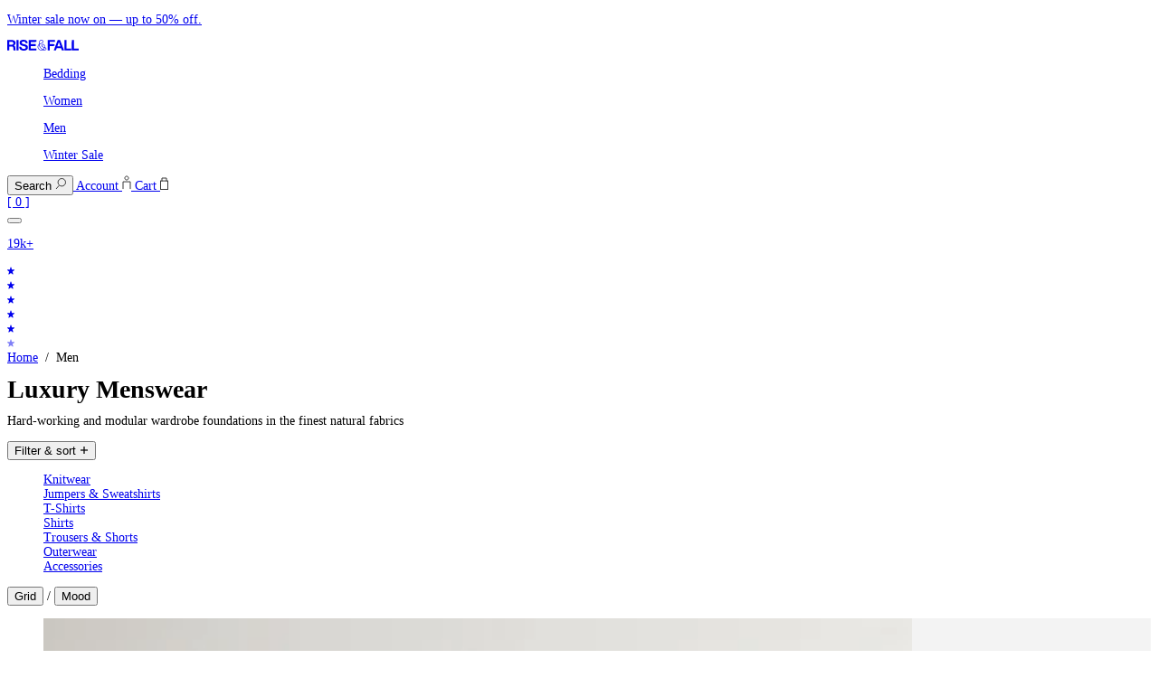

--- FILE ---
content_type: text/javascript
request_url: https://riseandfall.co/cdn/shop/t/359/assets/country-selector-CDLduYC8.js
body_size: -429
content:
const i=()=>({selectedCountry:null,localStorageKey:"drawerSelectedCountry",sessionStorageKey:"countryRecommendationDismissed",firstVisitKey:"userFirstVisit",init(){this.languageData=JSON.parse(this.$refs.languageData.textContent),this.setLangs()},setLangs(){const e=this.$refs.languageSelect;if(!e)return;const a=this.languageData[this.selectedCountry]||[];for(;e.firstChild;)e.removeChild(e.firstChild);a.forEach(s=>{const t=document.createElement("option");t.value=s.iso_code,t.textContent=s.endonym_name,e.appendChild(t)})},markFirstVisitComplete(){localStorage.setItem(this.firstVisitKey,"true")},handleCountryChange(){const e=this.selectedCountry;e&&(this.markFirstVisitComplete(),localStorage.setItem(this.localStorageKey,e),sessionStorage.removeItem(this.sessionStorageKey))}});export{i as default};
//# sourceMappingURL=country-selector-CDLduYC8.js.map


--- FILE ---
content_type: text/javascript
request_url: https://riseandfall.co/cdn/shop/t/359/assets/search-q4I0IXun.js
body_size: 286
content:
function n(i={}){return{cachedResults:{},loading:!1,hasSearched:!1,searchTerm:"",abortController:null,results:[],totalResults:0,initialShowPopular:i.showPopular??!0,init(){this.abortController=new AbortController},onChange(){const e=this.getQuery();e.length>0?this.getSearchResults(e):this.clearResults()},onKeyup(e){const r=this.getQuery();switch(e.code){case"ArrowUp":break;case"ArrowDown":break;case"Escape":e.preventDefault(),this.$dispatch("toggle-search"),this.clearResults();break;default:r.length>0?this.getSearchResults(r):this.clearResults();break}},focus(){this.$nextTick(()=>{this.$refs.input.focus()})},getQuery(){return this.searchTerm.trim()},clearResults(){this.results=[],this.totalResults=0,this.hasSearched=!1;const e=document.querySelector(".search-result");e&&(e.innerHTML=""),typeof Alpine<"u"&&Alpine.store("searchSort")&&Alpine.store("searchSort").resetSort()},async getSearchResults(e){if(!e||e.trim().length===0){this.clearResults();return}const r=e.replace(" ","-").toLowerCase();if(this.cachedResults[r]){this.renderSearchResults(this.cachedResults[r]);return}this.loading=!0;try{const t=await fetch(`${window.routes.predictive_search_url}?q=${encodeURIComponent(e)}&section_id=predictive-search&resources[type]=product,page,collection,article,query&resources[options][fields]=title,product_type,variants.title,tag`,{signal:this.abortController.signal});if(!t.ok)throw new Error(`HTTP error! status: ${t.status}`);const o=await t.text(),s=new DOMParser().parseFromString(o,"text/html").querySelector("#shopify-section-predictive-search");s?(this.cachedResults[r]=s.innerHTML,this.renderSearchResults(s.innerHTML)):this.clearResults()}catch(t){if((t==null?void 0:t.code)===20)return;console.error("Search error:",t),this.clearResults()}finally{this.loading=!1}},renderSearchResults(e){this.hasSearched=!0;const r=document.querySelector(".search-result");r?(r.innerHTML=e,this.$nextTick(()=>{typeof Alpine<"u"&&Alpine.initTree(r)}),this.totalResults=Array.from(r.querySelectorAll('[role="option"]')).filter(t=>t.offsetParent!==null).length,setTimeout(()=>{if(typeof Alpine<"u"&&Alpine.store("searchSort")){const t=Alpine.store("searchSort");t.resetSort(),t.storeOriginalOrder()}},0)):this.totalResults=0},clearSearchTerm(){this.searchTerm="",this.clearResults()},handleSearchSubmit(){var e;try{const r=this.getQuery();if(r.length===0)return;const t=new URL(((e=window.routes)==null?void 0:e.search_url)||"/search",window.location.origin);t.searchParams.set("q",r),t.searchParams.set("options[prefix]","last"),window.location.href=t.toString()}catch(r){console.error("Error in handleSearchSubmit:",r)}},get showPopular(){return this.initialShowPopular?!this.hasSearched||this.hasSearched&&this.totalResults===0:!1}}}export{n as default};
//# sourceMappingURL=search-q4I0IXun.js.map


--- FILE ---
content_type: text/javascript; charset=utf-8
request_url: https://riseandfall.co/en-us/cart/update.js
body_size: 905
content:
{"token":"hWN7sK35aM5KtnjIwW88ONzW?key=3e8f1da0213112f3ebecc687a6221370","note":"","attributes":{"__data":"[base64]","_source":"Rebuy","_attribution":"Smart Cart"},"original_total_price":0,"total_price":0,"total_discount":0,"total_weight":0.0,"item_count":0,"items":[],"requires_shipping":false,"currency":"USD","items_subtotal_price":0,"cart_level_discount_applications":[],"discount_codes":[],"items_changelog":{"added":[]}}

--- FILE ---
content_type: text/json
request_url: https://conf.config-security.com/model
body_size: 304
content:
{"title":"recommendation AI model (keras)","structure":"release_id=0x75:61:7f:4e:7b:5a:65:69:6c:77:2b:3d:5d:56:47:56:28:56:30:58:26:4c:51:3b:5f:52:74:25:75;keras;onp2953axttdh9tziy7ftprr840hmmsxqrocldcxne6wlhxe0u9bnyc8qkzgfa4sa6iofapg","weights":"../weights/75617f4e.h5","biases":"../biases/75617f4e.h5"}

--- FILE ---
content_type: text/javascript
request_url: https://riseandfall.co/cdn/shop/t/359/assets/scrollable-nav-Dk_WWfY7.js
body_size: -543
content:
const r=()=>({centerActive(){const t=this.$el.querySelector("[aria-current=page]");if(!t)return;const e=this.$el,o=e.offsetWidth,c=t.offsetWidth,s=t.offsetLeft-o/2+c/2;e.scrollTo({left:s,behavior:"smooth"})}});export{r as default};
//# sourceMappingURL=scrollable-nav-Dk_WWfY7.js.map


--- FILE ---
content_type: text/javascript
request_url: https://riseandfall.co/cdn/shop/t/359/assets/quick-view-DdQIbeqc.js
body_size: -245
content:
import{v as r}from"./theme-bWlFhCgb.js";const c=()=>({isOpen:!1,productUrl:null,productHtml:null,loading:!1,init(){this.productHtml=null,window.Alpine.data("variantPicker",r)},toggle(t){if(t!=null&&t.detail)this.productUrl=t.detail,this.isOpen?this.$store.quickview.toggle(this.productUrl):(this.isOpen=!0,this.$store.quickview.toggle(this.productUrl),window.ShopSuey&&window.ShopSuey.noScroll&&window.ShopSuey.noScroll(!0)),this.loadProduct();else{this.isOpen=!1,this.$store.quickview.toggle(null),window.ShopSuey&&window.ShopSuey.noScroll&&window.ShopSuey.noScroll(!1),this.productUrl=null,this.productHtml=null;const o=document.getElementById("quick-view-content");o&&(o.innerHTML="")}},close(){this.toggle()},async loadProduct(){if(this.productUrl)try{this.loading=!0,this.productHtml=null;const[t,o]=await Promise.all([fetch(`${this.productUrl}.js`),fetch(`${this.productUrl}?sections=quick-view-content`)]);if(!t.ok||!o.ok)throw new Error("Failed to load product");const[n,i]=await Promise.all([t.json(),o.json()]);window.productData=n;const e=document.getElementById("quick-view-content");e&&i["quick-view-content"]&&(e.innerHTML=i["quick-view-content"],this.productHtml=i["quick-view-content"],window.reinitProductComponents&&window.reinitProductComponents(e),window.yotpo&&window.yotpo.refreshWidgets&&window.yotpo.refreshWidgets())}catch{const o=document.getElementById("quick-view-content");o&&(o.innerHTML='<p class="p-gutter-16 text-error">Failed to load product</p>',this.productHtml="error")}finally{this.loading=!1}}});export{c as default};
//# sourceMappingURL=quick-view-DdQIbeqc.js.map


--- FILE ---
content_type: text/javascript
request_url: https://riseandfall.co/cdn/shop/t/359/assets/country-recommendation-CQy4ZpZ6.js
body_size: 279
content:
function n(){return{isOpen:!1,message:"",messageTemplate:"",detectedCountryCode:"",availableCountries:[],localStorageKey:"drawerSelectedCountry",sessionStorageKey:"countryRecommendationDismissed",firstVisitKey:"userFirstVisit",init(){this.messageTemplate=this.$el.dataset.messageTemplate||"";const e=this.$el.dataset.enableModal!=="false",t=this.$el.dataset.availableCountries||"";if(this.availableCountries=t?t.split(",").filter(Boolean):[],!e)return;const s=localStorage.getItem(this.localStorageKey),o=window.Shopify.country;s&&s===o||this.fetchCountrySuggestions()},isFirstVisit(){return!localStorage.getItem(this.firstVisitKey)},hasUserConfirmedCountry(e){return localStorage.getItem(this.localStorageKey)===e},hasUserDismissedThisSession(e){return sessionStorage.getItem(this.sessionStorageKey)===e},shouldShowModalForCountry(e){const t=this.isFirstVisit(),s=e.handle===window.Shopify.country,o=Array.isArray(this.availableCountries)&&this.availableCountries.includes(e.handle),r=localStorage.getItem(this.localStorageKey);return o&&s||this.hasUserConfirmedCountry(e.handle)&&s||this.hasUserDismissedThisSession(e.handle)?!1:t?!s:s?!1:r!==window.Shopify.country},buildApiUrl(){const e=`${window.Shopify.routes.root}browsing_context_suggestions.json`,t="?country[enabled]=true",s=this.isFirstVisit()?"":`&country[exclude]=${window.Shopify.country}`;return e+t+s},async fetchCountrySuggestions(){try{const e=await fetch(this.buildApiUrl());if(!e.ok){console.error("Failed to fetch browsing context suggestions");return}const t=await e.json();this.handleCountrySuggestions(t)}catch(e){console.error("Error fetching country recommendations:",e)}},handleCountrySuggestions(e){var o,r;if(!((o=e?.suggestions)!=null&&o.length))return;const t=(r=e.detected_values)==null?void 0:r.country;t&&(this.shouldShowModalForCountry(t)?setTimeout(()=>{this.showModal(t)},4e3):t.handle===window.Shopify.country&&localStorage.setItem(this.localStorageKey,t.handle))},showModal(e){this.detectedCountryCode=e.handle,this.message=this.messageTemplate.replace("__COUNTRY__",`<span class="underline underline-offset-2">${e.name}</span>`),this.isOpen=!0,window.ShopSuey.noScroll(!0),this.$nextTick(()=>{this.setDetectedCountry(e.handle)})},setDetectedCountry(e){const t=this.$el.querySelector('select[name="country_code"]');if(!t)return;const s=t.querySelector(`option[value="${e}"]`);if(s){s.selected=!0;const o=this.$el.querySelector('[x-data*="isOpen"]');o&&o.dispatchEvent(new CustomEvent("set-country",{detail:{countryCode:e,countryName:s.textContent.trim()}}))}},markFirstVisitComplete(){localStorage.setItem(this.firstVisitKey,"true")},closeModal(){this.isOpen=!1,window.ShopSuey.noScroll(!1)},dismiss(){this.closeModal(),this.markFirstVisitComplete(),this.detectedCountryCode&&sessionStorage.setItem(this.sessionStorageKey,this.detectedCountryCode)},handleConfirm(e){this.markFirstVisitComplete();const t=e.target.closest("form"),s=t?.querySelector('select[name="country_code"]'),o=s?.value;o&&localStorage.setItem(this.localStorageKey,o)}}}export{n as default};
//# sourceMappingURL=/cdn/shop/t/359/assets/country-recommendation-CQy4ZpZ6.js.map


--- FILE ---
content_type: text/javascript
request_url: https://riseandfall.co/cdn/shop/t/359/assets/header-menu-BDwHM0l4.js
body_size: -328
content:
function i(){return{isOpen:!1,show:!1,menu:null,activeButton:null,openIndex:null,isMobile:window.innerWidth<768,hoverTimeout:null,closeCooldown:!1,init(){window.addEventListener("resize",()=>{const e=this.isMobile;this.isMobile=window.innerWidth<768,e!==this.isMobile&&this.closeMenu()})},mouseEnter(e){if(!this.isMobile&&!this.closeCooldown){if(this.hoverTimeout&&clearTimeout(this.hoverTimeout),this.isOpen){this.menu=e,this.activeButton=e;return}this.hoverTimeout=setTimeout(()=>{this.menu=e,this.activeButton=e,this.isOpen=!0,this.$store.backdrop.toggle(!0),this.$dispatch("menu-state-changed",{isOpen:!0})},150)}},toggleMenu(e){this.isMobile||(this.isOpen&&this.menu===e?this.closeMenu():(this.menu=e,this.activeButton=e,this.isOpen=!0,this.$store.backdrop.toggle(!0)))},mouseLeave(){this.isMobile||(this.hoverTimeout&&(clearTimeout(this.hoverTimeout),this.hoverTimeout=null),this.closeCooldown=!0,setTimeout(()=>{this.closeCooldown=!1},300),this.isOpen=!1,this.activeButton=null,this.$store.backdrop.toggle(!1),this.$dispatch("menu-state-changed",{isOpen:!1}))},closeMenu(){this.hoverTimeout&&(clearTimeout(this.hoverTimeout),this.hoverTimeout=null),this.isOpen=!1,this.menu=null,this.openIndex=null,this.$store.backdrop.toggle(!1),this.closeCooldown=!0,setTimeout(()=>{this.closeCooldown=!1},300);const e=document.querySelector('[x-data*="header"]');if(e&&e._x_dataStack){const t=e._x_dataStack[0];t&&t.menuIsOpen!==void 0&&(t.menuIsOpen=!1,t.handleScroll())}this.$dispatch("menu-state-changed",{isOpen:!1})}}}export{i as default};
//# sourceMappingURL=header-menu-BDwHM0l4.js.map


--- FILE ---
content_type: text/javascript
request_url: https://riseandfall.co/cdn/shop/t/359/assets/header-CjtMwQju.js
body_size: 534
content:
function h(){return{mobileOpen:!1,headerHeight:0,announcementHeight:0,isAtTop:!0,shouldBeTransparent:!1,menuIsOpen:!1,isHeaderHovered:!1,isPDP:!1,isMobile:window.innerWidth<768,heroEl:null,_nearViewportObserver:null,_rafId:null,_needsEval:!1,prefersReducedMotion:!1,_prmMedia:null,_onPrmChange:null,init(){var e;(document.querySelector("#MainProduct-template--")||window.location.pathname.includes("/products/")||window.location.pathname==="/"||(e=document.querySelector("#main-content .shopify-section:first-child"))!=null&&e.classList.contains("hero-section"))&&(this.shouldBeTransparent=!0),(document.querySelector("#MainProduct-template--")||window.location.pathname.includes("/products/"))&&(this.isPDP=!0),this.heroEl=document.querySelector("#pdp-hero-section")||document.querySelector('[id^="hero-"]')||document.querySelector(".hero")||document.querySelector(".sliding-hero"),this.isMobile=window.innerWidth<768,this._prmMedia=window.matchMedia("(prefers-reduced-motion: reduce)"),this.prefersReducedMotion=this._prmMedia.matches,this._onPrmChange=t=>{var i;this.prefersReducedMotion=t.matches,this._stopRaf(),(i=this._nearViewportObserver)==null||i.disconnect(),this._nearViewportObserver=null,this.prefersReducedMotion?this.shouldBeTransparent=!1:(this.isPDP&&!this.isMobile&&this.heroEl&&this._setupNearViewportObserver(),this._evaluateHeaderOnce())},this._prmMedia.addEventListener?this._prmMedia.addEventListener("change",this._onPrmChange):this._prmMedia.addListener&&this._prmMedia.addListener(this._onPrmChange),this.calculateHeights(),this.heroEl&&!this.prefersReducedMotion&&this._setupNearViewportObserver(),this._evaluateHeaderOnce()},_evaluateHeaderOnce(){var i;const e=window.scrollY;if(this.isAtTop=e<=this.announcementHeight,this.prefersReducedMotion){this.shouldBeTransparent=!1,this.$dispatch("header-scroll-state",{isAtTop:this.isAtTop});return}let t=!1;if(this.isPDP&&this.isMobile)t=e===0;else if(this.heroEl){const s=this.heroEl.getBoundingClientRect(),n=window.innerHeight;s.bottom<=0?t=!1:t=s.bottom>=n}else window.location.pathname==="/"&&((i=document.querySelector("#main-content .shopify-section:first-child"))!=null&&i.classList.contains("hero-section"))?t=e<window.innerHeight:t=!1;this.shouldBeTransparent=t&&!this.menuIsOpen&&!this.isHeaderHovered,this.$dispatch("header-scroll-state",{isAtTop:this.isAtTop})},_tick(){this._needsEval&&(this._evaluateHeaderOnce(),this._rafId=requestAnimationFrame(()=>this._tick()))},_startRaf(){this._rafId==null&&(this._needsEval=!0,this._rafId=requestAnimationFrame(()=>this._tick()))},_stopRaf(){this._needsEval=!1,this._rafId!=null&&(cancelAnimationFrame(this._rafId),this._rafId=null)},_setupNearViewportObserver(){!this.heroEl||this._nearViewportObserver||(this._nearViewportObserver=new IntersectionObserver(e=>{e[0].isIntersecting?this._startRaf():(this._stopRaf(),this._evaluateHeaderOnce())},{root:null,rootMargin:"150% 0px 150% 0px",threshold:0}),this._nearViewportObserver.observe(this.heroEl))},handleScroll(){var e;if(this.isPDP&&this.isMobile||!this.heroEl||window.location.pathname==="/"&&((e=document.querySelector("#main-content .shopify-section:first-child"))!=null&&e.classList.contains("hero-section")))this._evaluateHeaderOnce();else{const t=window.scrollY;this.isAtTop=t<=this.announcementHeight,this.$dispatch("header-scroll-state",{isAtTop:this.isAtTop})}},toggleMobile(e){this.mobileOpen=e,this.$dispatch("toggle-mobile-header",e),this._evaluateHeaderOnce()},toggleTransparent(){this.shouldBeTransparent=!this.shouldBeTransparent},handleMenuStateChange(e){this.menuIsOpen=e.detail.isOpen,this._evaluateHeaderOnce()},handleResize(){var e;this.isMobile=window.innerWidth<768,(e=this._nearViewportObserver)==null||e.disconnect(),this._nearViewportObserver=null,this._stopRaf(),this.isPDP&&!this.isMobile&&!this.prefersReducedMotion&&this.heroEl&&this._setupNearViewportObserver(),this._evaluateHeaderOnce()},calculateHeights(){const e=this.$refs.header,t=this.$refs.announcementBar;if(!e)return;const i=()=>{this.headerHeight=e.offsetHeight,this.announcementHeight=t?t.offsetHeight:0,document.documentElement.style.setProperty("--header-height",`${this.headerHeight}px`),document.documentElement.style.setProperty("--announcement-bar-height",`${this.announcementHeight}px`),document.documentElement.style.setProperty("--total-header-height",`${this.headerHeight+this.announcementHeight}px`),this._evaluateHeaderOnce()};i();const s=new ResizeObserver(i);s.observe(e),t&&s.observe(t);const n=()=>this.handleScroll(),r=()=>this.handleResize();window.addEventListener("scroll",n,{passive:!0}),window.addEventListener("resize",r);const o=()=>{document.hidden?this._stopRaf():this.isPDP&&!this.isMobile&&!this.prefersReducedMotion&&this.heroEl&&this._startRaf()};document.addEventListener("visibilitychange",o),this.$cleanup=()=>{var a;s.disconnect(),(a=this._nearViewportObserver)==null||a.disconnect(),this._stopRaf(),window.removeEventListener("scroll",n),window.removeEventListener("resize",r),document.removeEventListener("visibilitychange",o),this._prmMedia&&(this._prmMedia.removeEventListener?this._prmMedia.removeEventListener("change",this._onPrmChange):this._prmMedia.removeListener&&this._prmMedia.removeListener(this._onPrmChange))}}}}export{h as default};
//# sourceMappingURL=header-CjtMwQju.js.map


--- FILE ---
content_type: text/javascript
request_url: https://riseandfall.co/cdn/shop/t/359/assets/overlay-BeRDQjFp.js
body_size: -439
content:
function t(){return{isOpen:!1,handleEscape(e){e.key==="Escape"&&this.close()},init(){this.handleEscape=this.handleEscape.bind(this)},update(){this.loading=!0},open(){this.isOpen||(this.isOpen=!0,window.ShopSuey.noScroll(!0),document.addEventListener("keydown",this.handleEscape))},close(){this.isOpen&&(this.isOpen=!1,window.ShopSuey.noScroll(!1),document.removeEventListener("keydown",this.handleEscape))},toggle(e){var s;(s=e==null?void 0:e.detail)!=null&&s.productType&&this.$el.setAttribute("data-product-type",e.detail.productType),this.isOpen?this.close():this.open()},"close-all-modals.window":function(){this.close()}}}export{t as default};
//# sourceMappingURL=overlay-BeRDQjFp.js.map


--- FILE ---
content_type: text/javascript
request_url: https://riseandfall.co/cdn/shop/t/359/assets/theme-bWlFhCgb.js
body_size: 60236
content:
const Bs="modulepreload",Hs=function(e,t){return new URL(e,t).href},Oi={},N=function(t,i,n){let s=Promise.resolve();if(i&&i.length>0){let a=function(d){return Promise.all(d.map(h=>Promise.resolve(h).then(p=>({status:"fulfilled",value:p}),p=>({status:"rejected",reason:p}))))};const o=document.getElementsByTagName("link"),l=document.querySelector("meta[property=csp-nonce]"),c=l?.nonce||l?.getAttribute("nonce");s=a(i.map(d=>{if(d=Hs(d,n),d in Oi)return;Oi[d]=!0;const h=d.endsWith(".css"),p=h?'[rel="stylesheet"]':"";if(n)for(let S=o.length-1;S>=0;S--){const m=o[S];if(m.href===d&&(!h||m.rel==="stylesheet"))return}else if(document.querySelector(`link[href="${d}"]${p}`))return;const b=document.createElement("link");if(b.rel=h?"stylesheet":Bs,h||(b.as="script"),b.crossOrigin="",b.href=d,c&&b.setAttribute("nonce",c),document.head.appendChild(b),h)return new Promise((S,m)=>{b.addEventListener("load",S),b.addEventListener("error",()=>m(new Error(`Unable to preload CSS for ${d}`)))})}))}function r(a){const o=new Event("vite:preloadError",{cancelable:!0});if(o.payload=a,window.dispatchEvent(o),!o.defaultPrevented)throw a}return s.then(a=>{for(const o of a||[])o.status==="rejected"&&r(o.reason);return t().catch(r)})};var nn=Object.defineProperty,Fs=e=>nn(e,"__esModule",{value:!0}),Us=(e,t)=>{Fs(e);for(var i in t)nn(e,i,{get:t[i],enumerable:!0})},Mt={};Us(Mt,{eager:()=>Ws,event:()=>Ys,idle:()=>Gs,media:()=>Qs,visible:()=>er});var zs=()=>!0,Ws=zs,Ks=({component:e,argument:t})=>new Promise(i=>{if(t)window.addEventListener(t,()=>i(),{once:!0});else{const n=s=>{s.detail.id===e.id&&(window.removeEventListener("async-alpine:load",n),i())};window.addEventListener("async-alpine:load",n)}}),Ys=Ks,Js=()=>new Promise(e=>{"requestIdleCallback"in window?window.requestIdleCallback(e):setTimeout(e,200)}),Gs=Js,Xs=({argument:e})=>new Promise(t=>{if(!e)return console.log("Async Alpine: media strategy requires a media query. Treating as 'eager'"),t();const i=window.matchMedia(`(${e})`);i.matches?t():i.addEventListener("change",t,{once:!0})}),Qs=Xs,Zs=({component:e,argument:t})=>new Promise(i=>{const n=t||"0px 0px 0px 0px",s=new IntersectionObserver(r=>{r[0].isIntersecting&&(s.disconnect(),i())},{rootMargin:n});s.observe(e.el)}),er=Zs;function tr(e){const t=ir(e);let i=sn(t);return i.type==="method"?{type:"expression",operator:"&&",parameters:[i]}:i}function ir(e){const t=/\s*([()])\s*|\s*(\|\||&&|\|)\s*|\s*((?:[^()&|]+\([^()]+\))|[^()&|]+)\s*/g,i=[];let n;for(;(n=t.exec(e))!==null;){const[,s,r,a]=n;if(s!==void 0)i.push({type:"parenthesis",value:s});else if(r!==void 0)i.push({type:"operator",value:r==="|"?"&&":r});else{const o={type:"method",method:a.trim()};a.includes("(")&&(o.method=a.substring(0,a.indexOf("(")).trim(),o.argument=a.substring(a.indexOf("(")+1,a.indexOf(")"))),a.method==="immediate"&&(a.method="eager"),i.push(o)}}return i}function sn(e){let t=Ii(e);for(;e.length>0&&(e[0].value==="&&"||e[0].value==="|"||e[0].value==="||");){const i=e.shift().value,n=Ii(e);t.type==="expression"&&t.operator===i?t.parameters.push(n):t={type:"expression",operator:i,parameters:[t,n]}}return t}function Ii(e){if(e[0].value==="("){e.shift();const t=sn(e);return e[0].value===")"&&e.shift(),t}else return e.shift()}var Li="__internal_",M={Alpine:null,_options:{prefix:"ax-",alpinePrefix:"x-",root:"load",inline:"load-src",defaultStrategy:"eager"},_alias:!1,_data:{},_realIndex:0,get _index(){return this._realIndex++},init(e,t={}){return this.Alpine=e,this._options={...this._options,...t},this},start(){return this._processInline(),this._setupComponents(),this._mutations(),this},data(e,t=!1){return this._data[e]={loaded:!1,download:t},this},url(e,t){!e||!t||(this._data[e]||this.data(e),this._data[e].download=()=>import(this._parseUrl(t)))},alias(e){this._alias=e},_processInline(){const e=document.querySelectorAll(`[${this._options.prefix}${this._options.inline}]`);for(const t of e)this._inlineElement(t)},_inlineElement(e){const t=e.getAttribute(`${this._options.alpinePrefix}data`);let i=e.getAttribute(`${this._options.prefix}${this._options.inline}`);if(!t||!i)return;const n=this._parseName(t);this.url(n,i)},_setupComponents(){const e=document.querySelectorAll(`[${this._options.prefix}${this._options.root}]`);for(let t of e)this._setupComponent(t)},_setupComponent(e){const t=e.getAttribute(`${this._options.alpinePrefix}data`);e.setAttribute(`${this._options.alpinePrefix}ignore`,"");const i=this._parseName(t),n=e.getAttribute(`${this._options.prefix}${this._options.root}`)||this._options.defaultStrategy;this._componentStrategy({name:i,strategy:n,el:e,id:e.id||this._index})},async _componentStrategy(e){const t=tr(e.strategy);await this._generateRequirements(e,t),e.el.isConnected&&(await this._download(e.name),e.el.isConnected&&this._activate(e))},_generateRequirements(e,t){if(t.type==="expression"){if(t.operator==="&&")return Promise.all(t.parameters.map(i=>this._generateRequirements(e,i)));if(t.operator==="||")return Promise.any(t.parameters.map(i=>this._generateRequirements(e,i)))}return Mt[t.method]?Mt[t.method]({component:e,argument:t.argument}):!1},async _download(e){if(e.startsWith(Li)||(this._handleAlias(e),!this._data[e]||this._data[e].loaded))return;const t=await this._getModule(e);this.Alpine.data(e,t),this._data[e].loaded=!0},async _getModule(e){if(!this._data[e])return;const t=await this._data[e].download(e);return typeof t=="function"?t:t[e]||t.default||Object.values(t)[0]||!1},_activate(e){this.Alpine.destroyTree(e.el);const t=`${this._options.alpinePrefix}ignore`;e.el.removeAttribute(t),e.el._x_ignore=!1,!this._anyParent(e.el,i=>i.hasAttribute(t))&&this.Alpine.initTree(e.el)},_mutations(){new MutationObserver(t=>{for(const i of t)if(i.addedNodes)for(const n of i.addedNodes)n.nodeType===1&&(n.hasAttribute(`${this._options.prefix}${this._options.root}`)&&this._mutationEl(n),n.querySelectorAll(`[${this._options.prefix}${this._options.root}]`).forEach(r=>this._mutationEl(r)))}).observe(document,{attributes:!0,childList:!0,subtree:!0})},_mutationEl(e){e.hasAttribute(`${this._options.prefix}${this._options.inline}`)&&this._inlineElement(e),this._setupComponent(e)},_handleAlias(e){if(!(!this._alias||this._data[e])){if(typeof this._alias=="function"){this.data(e,this._alias);return}this.url(e,this._alias.replaceAll("[name]",e))}},_parseName(e){return(e||"").split(/[({]/g)[0]||`${Li}${this._index}`},_parseUrl(e){return new RegExp("^(?:[a-z+]+:)?//","i").test(e)?e:new URL(e,document.baseURI).href},_anyParent(e,t){return!e||e.nodeName==="HTML"?!1:t(e)?e:this._anyParent(e.parentElement,t)}},$t=!1,Nt=!1,me=[],Dt=-1;function nr(e){sr(e)}function sr(e){me.includes(e)||me.push(e),ar()}function rr(e){let t=me.indexOf(e);t!==-1&&t>Dt&&me.splice(t,1)}function ar(){!Nt&&!$t&&($t=!0,queueMicrotask(or))}function or(){$t=!1,Nt=!0;for(let e=0;e<me.length;e++)me[e](),Dt=e;me.length=0,Dt=-1,Nt=!1}var xe,we,Ee,rn,Rt=!0;function lr(e){Rt=!1,e(),Rt=!0}function cr(e){xe=e.reactive,Ee=e.release,we=t=>e.effect(t,{scheduler:i=>{Rt?nr(i):i()}}),rn=e.raw}function Mi(e){we=e}function ur(e){let t=()=>{};return[n=>{let s=we(n);return e._x_effects||(e._x_effects=new Set,e._x_runEffects=()=>{e._x_effects.forEach(r=>r())}),e._x_effects.add(s),t=()=>{s!==void 0&&(e._x_effects.delete(s),Ee(s))},s},()=>{t()}]}function an(e,t){let i=!0,n,s=we(()=>{let r=e();JSON.stringify(r),i?n=r:queueMicrotask(()=>{t(r,n),n=r}),i=!1});return()=>Ee(s)}var on=[],ln=[],cn=[];function dr(e){cn.push(e)}function si(e,t){typeof t=="function"?(e._x_cleanups||(e._x_cleanups=[]),e._x_cleanups.push(t)):(t=e,ln.push(t))}function un(e){on.push(e)}function dn(e,t,i){e._x_attributeCleanups||(e._x_attributeCleanups={}),e._x_attributeCleanups[t]||(e._x_attributeCleanups[t]=[]),e._x_attributeCleanups[t].push(i)}function hn(e,t){e._x_attributeCleanups&&Object.entries(e._x_attributeCleanups).forEach(([i,n])=>{(t===void 0||t.includes(i))&&(n.forEach(s=>s()),delete e._x_attributeCleanups[i])})}function hr(e){var t,i;for((t=e._x_effects)==null||t.forEach(rr);(i=e._x_cleanups)!=null&&i.length;)e._x_cleanups.pop()()}var ri=new MutationObserver(ci),ai=!1;function oi(){ri.observe(document,{subtree:!0,childList:!0,attributes:!0,attributeOldValue:!0}),ai=!0}function pn(){pr(),ri.disconnect(),ai=!1}var Oe=[];function pr(){let e=ri.takeRecords();Oe.push(()=>e.length>0&&ci(e));let t=Oe.length;queueMicrotask(()=>{if(Oe.length===t)for(;Oe.length>0;)Oe.shift()()})}function D(e){if(!ai)return e();pn();let t=e();return oi(),t}var li=!1,ot=[];function fr(){li=!0}function mr(){li=!1,ci(ot),ot=[]}function ci(e){if(li){ot=ot.concat(e);return}let t=[],i=new Set,n=new Map,s=new Map;for(let r=0;r<e.length;r++)if(!e[r].target._x_ignoreMutationObserver&&(e[r].type==="childList"&&(e[r].removedNodes.forEach(a=>{a.nodeType===1&&a._x_marker&&i.add(a)}),e[r].addedNodes.forEach(a=>{if(a.nodeType===1){if(i.has(a)){i.delete(a);return}a._x_marker||t.push(a)}})),e[r].type==="attributes")){let a=e[r].target,o=e[r].attributeName,l=e[r].oldValue,c=()=>{n.has(a)||n.set(a,[]),n.get(a).push({name:o,value:a.getAttribute(o)})},d=()=>{s.has(a)||s.set(a,[]),s.get(a).push(o)};a.hasAttribute(o)&&l===null?c():a.hasAttribute(o)?(d(),c()):d()}s.forEach((r,a)=>{hn(a,r)}),n.forEach((r,a)=>{on.forEach(o=>o(a,r))});for(let r of i)t.some(a=>a.contains(r))||ln.forEach(a=>a(r));for(let r of t)r.isConnected&&cn.forEach(a=>a(r));t=null,i=null,n=null,s=null}function fn(e){return We(Se(e))}function ze(e,t,i){return e._x_dataStack=[t,...Se(i||e)],()=>{e._x_dataStack=e._x_dataStack.filter(n=>n!==t)}}function Se(e){return e._x_dataStack?e._x_dataStack:typeof ShadowRoot=="function"&&e instanceof ShadowRoot?Se(e.host):e.parentNode?Se(e.parentNode):[]}function We(e){return new Proxy({objects:e},gr)}var gr={ownKeys({objects:e}){return Array.from(new Set(e.flatMap(t=>Object.keys(t))))},has({objects:e},t){return t==Symbol.unscopables?!1:e.some(i=>Object.prototype.hasOwnProperty.call(i,t)||Reflect.has(i,t))},get({objects:e},t,i){return t=="toJSON"?yr:Reflect.get(e.find(n=>Reflect.has(n,t))||{},t,i)},set({objects:e},t,i,n){const s=e.find(a=>Object.prototype.hasOwnProperty.call(a,t))||e[e.length-1],r=Object.getOwnPropertyDescriptor(s,t);return r!=null&&r.set&&r!=null&&r.get?r.set.call(n,i)||!0:Reflect.set(s,t,i)}};function yr(){return Reflect.ownKeys(this).reduce((t,i)=>(t[i]=Reflect.get(this,i),t),{})}function mn(e){let t=n=>typeof n=="object"&&!Array.isArray(n)&&n!==null,i=(n,s="")=>{Object.entries(Object.getOwnPropertyDescriptors(n)).forEach(([r,{value:a,enumerable:o}])=>{if(o===!1||a===void 0||typeof a=="object"&&a!==null&&a.__v_skip)return;let l=s===""?r:`${s}.${r}`;typeof a=="object"&&a!==null&&a._x_interceptor?n[r]=a.initialize(e,l,r):t(a)&&a!==n&&!(a instanceof Element)&&i(a,l)})};return i(e)}function gn(e,t=()=>{}){let i={initialValue:void 0,_x_interceptor:!0,initialize(n,s,r){return e(this.initialValue,()=>br(n,s),a=>qt(n,s,a),s,r)}};return t(i),n=>{if(typeof n=="object"&&n!==null&&n._x_interceptor){let s=i.initialize.bind(i);i.initialize=(r,a,o)=>{let l=n.initialize(r,a,o);return i.initialValue=l,s(r,a,o)}}else i.initialValue=n;return i}}function br(e,t){return t.split(".").reduce((i,n)=>i[n],e)}function qt(e,t,i){if(typeof t=="string"&&(t=t.split(".")),t.length===1)e[t[0]]=i;else{if(t.length===0)throw error;return e[t[0]]||(e[t[0]]={}),qt(e[t[0]],t.slice(1),i)}}var yn={};function X(e,t){yn[e]=t}function Vt(e,t){let i=vr(t);return Object.entries(yn).forEach(([n,s])=>{Object.defineProperty(e,`$${n}`,{get(){return s(t,i)},enumerable:!1})}),e}function vr(e){let[t,i]=Tn(e),n={interceptor:gn,...t};return si(e,i),n}function wr(e,t,i,...n){try{return i(...n)}catch(s){je(s,e,t)}}function je(e,t,i=void 0){e=Object.assign(e??{message:"No error message given."},{el:t,expression:i}),console.warn(`Alpine Expression Error: ${e.message}

${i?'Expression: "'+i+`"

`:""}`,t),setTimeout(()=>{throw e},0)}var it=!0;function bn(e){let t=it;it=!1;let i=e();return it=t,i}function ge(e,t,i={}){let n;return z(e,t)(s=>n=s,i),n}function z(...e){return vn(...e)}var vn=wn;function _r(e){vn=e}function wn(e,t){let i={};Vt(i,e);let n=[i,...Se(e)],s=typeof t=="function"?Sr(n,t):kr(n,t,e);return wr.bind(null,e,t,s)}function Sr(e,t){return(i=()=>{},{scope:n={},params:s=[]}={})=>{let r=t.apply(We([n,...e]),s);lt(i,r)}}var kt={};function Tr(e,t){if(kt[e])return kt[e];let i=Object.getPrototypeOf(async function(){}).constructor,n=/^[\n\s]*if.*\(.*\)/.test(e.trim())||/^(let|const)\s/.test(e.trim())?`(async()=>{ ${e} })()`:e,r=(()=>{try{let a=new i(["__self","scope"],`with (scope) { __self.result = ${n} }; __self.finished = true; return __self.result;`);return Object.defineProperty(a,"name",{value:`[Alpine] ${e}`}),a}catch(a){return je(a,t,e),Promise.resolve()}})();return kt[e]=r,r}function kr(e,t,i){let n=Tr(t,i);return(s=()=>{},{scope:r={},params:a=[]}={})=>{n.result=void 0,n.finished=!1;let o=We([r,...e]);if(typeof n=="function"){let l=n(n,o).catch(c=>je(c,i,t));n.finished?(lt(s,n.result,o,a,i),n.result=void 0):l.then(c=>{lt(s,c,o,a,i)}).catch(c=>je(c,i,t)).finally(()=>n.result=void 0)}}}function lt(e,t,i,n,s){if(it&&typeof t=="function"){let r=t.apply(i,n);r instanceof Promise?r.then(a=>lt(e,a,i,n)).catch(a=>je(a,s,t)):e(r)}else typeof t=="object"&&t instanceof Promise?t.then(r=>e(r)):e(t)}var ui="x-";function Ae(e=""){return ui+e}function xr(e){ui=e}var ct={};function V(e,t){return ct[e]=t,{before(i){if(!ct[i]){console.warn(String.raw`Cannot find directive \`${i}\`. \`${e}\` will use the default order of execution`);return}const n=pe.indexOf(i);pe.splice(n>=0?n:pe.indexOf("DEFAULT"),0,e)}}}function Er(e){return Object.keys(ct).includes(e)}function di(e,t,i){if(t=Array.from(t),e._x_virtualDirectives){let r=Object.entries(e._x_virtualDirectives).map(([o,l])=>({name:o,value:l})),a=_n(r);r=r.map(o=>a.find(l=>l.name===o.name)?{name:`x-bind:${o.name}`,value:`"${o.value}"`}:o),t=t.concat(r)}let n={};return t.map(En((r,a)=>n[r]=a)).filter(Cn).map(Pr(n,i)).sort(Or).map(r=>Cr(e,r))}function _n(e){return Array.from(e).map(En()).filter(t=>!Cn(t))}var jt=!1,Ne=new Map,Sn=Symbol();function Ar(e){jt=!0;let t=Symbol();Sn=t,Ne.set(t,[]);let i=()=>{for(;Ne.get(t).length;)Ne.get(t).shift()();Ne.delete(t)},n=()=>{jt=!1,i()};e(i),n()}function Tn(e){let t=[],i=o=>t.push(o),[n,s]=ur(e);return t.push(s),[{Alpine:Ke,effect:n,cleanup:i,evaluateLater:z.bind(z,e),evaluate:ge.bind(ge,e)},()=>t.forEach(o=>o())]}function Cr(e,t){let i=()=>{},n=ct[t.type]||i,[s,r]=Tn(e);dn(e,t.original,r);let a=()=>{e._x_ignore||e._x_ignoreSelf||(n.inline&&n.inline(e,t,s),n=n.bind(n,e,t,s),jt?Ne.get(Sn).push(n):n())};return a.runCleanups=r,a}var kn=(e,t)=>({name:i,value:n})=>(i.startsWith(e)&&(i=i.replace(e,t)),{name:i,value:n}),xn=e=>e;function En(e=()=>{}){return({name:t,value:i})=>{let{name:n,value:s}=An.reduce((r,a)=>a(r),{name:t,value:i});return n!==t&&e(n,t),{name:n,value:s}}}var An=[];function hi(e){An.push(e)}function Cn({name:e}){return Pn().test(e)}var Pn=()=>new RegExp(`^${ui}([^:^.]+)\\b`);function Pr(e,t){return({name:i,value:n})=>{let s=i.match(Pn()),r=i.match(/:([a-zA-Z0-9\-_:]+)/),a=i.match(/\.[^.\]]+(?=[^\]]*$)/g)||[],o=t||e[i]||i;return{type:s?s[1]:null,value:r?r[1]:null,modifiers:a.map(l=>l.replace(".","")),expression:n,original:o}}}var Bt="DEFAULT",pe=["ignore","ref","data","id","anchor","bind","init","for","model","modelable","transition","show","if",Bt,"teleport"];function Or(e,t){let i=pe.indexOf(e.type)===-1?Bt:e.type,n=pe.indexOf(t.type)===-1?Bt:t.type;return pe.indexOf(i)-pe.indexOf(n)}function De(e,t,i={}){e.dispatchEvent(new CustomEvent(t,{detail:i,bubbles:!0,composed:!0,cancelable:!0}))}function ve(e,t){if(typeof ShadowRoot=="function"&&e instanceof ShadowRoot){Array.from(e.children).forEach(s=>ve(s,t));return}let i=!1;if(t(e,()=>i=!0),i)return;let n=e.firstElementChild;for(;n;)ve(n,t),n=n.nextElementSibling}function Y(e,...t){console.warn(`Alpine Warning: ${e}`,...t)}var $i=!1;function Ir(){$i&&Y("Alpine has already been initialized on this page. Calling Alpine.start() more than once can cause problems."),$i=!0,document.body||Y("Unable to initialize. Trying to load Alpine before `<body>` is available. Did you forget to add `defer` in Alpine's `<script>` tag?"),De(document,"alpine:init"),De(document,"alpine:initializing"),oi(),dr(t=>ie(t,ve)),si(t=>Pe(t)),un((t,i)=>{di(t,i).forEach(n=>n())});let e=t=>!ft(t.parentElement,!0);Array.from(document.querySelectorAll(Ln().join(","))).filter(e).forEach(t=>{ie(t)}),De(document,"alpine:initialized"),setTimeout(()=>{Nr()})}var pi=[],On=[];function In(){return pi.map(e=>e())}function Ln(){return pi.concat(On).map(e=>e())}function Mn(e){pi.push(e)}function $n(e){On.push(e)}function ft(e,t=!1){return Ce(e,i=>{if((t?Ln():In()).some(s=>i.matches(s)))return!0})}function Ce(e,t){if(e){if(t(e))return e;if(e._x_teleportBack&&(e=e._x_teleportBack),!!e.parentElement)return Ce(e.parentElement,t)}}function Lr(e){return In().some(t=>e.matches(t))}var Nn=[];function Mr(e){Nn.push(e)}var $r=1;function ie(e,t=ve,i=()=>{}){Ce(e,n=>n._x_ignore)||Ar(()=>{t(e,(n,s)=>{n._x_marker||(i(n,s),Nn.forEach(r=>r(n,s)),di(n,n.attributes).forEach(r=>r()),n._x_ignore||(n._x_marker=$r++),n._x_ignore&&s())})})}function Pe(e,t=ve){t(e,i=>{hr(i),hn(i),delete i._x_marker})}function Nr(){[["ui","dialog",["[x-dialog], [x-popover]"]],["anchor","anchor",["[x-anchor]"]],["sort","sort",["[x-sort]"]]].forEach(([t,i,n])=>{Er(i)||n.some(s=>{if(document.querySelector(s))return Y(`found "${s}", but missing ${t} plugin`),!0})})}var Ht=[],fi=!1;function mi(e=()=>{}){return queueMicrotask(()=>{fi||setTimeout(()=>{Ft()})}),new Promise(t=>{Ht.push(()=>{e(),t()})})}function Ft(){for(fi=!1;Ht.length;)Ht.shift()()}function Dr(){fi=!0}function gi(e,t){return Array.isArray(t)?Ni(e,t.join(" ")):typeof t=="object"&&t!==null?Rr(e,t):typeof t=="function"?gi(e,t()):Ni(e,t)}function Ni(e,t){let i=s=>s.split(" ").filter(r=>!e.classList.contains(r)).filter(Boolean),n=s=>(e.classList.add(...s),()=>{e.classList.remove(...s)});return t=t===!0?t="":t||"",n(i(t))}function Rr(e,t){let i=o=>o.split(" ").filter(Boolean),n=Object.entries(t).flatMap(([o,l])=>l?i(o):!1).filter(Boolean),s=Object.entries(t).flatMap(([o,l])=>l?!1:i(o)).filter(Boolean),r=[],a=[];return s.forEach(o=>{e.classList.contains(o)&&(e.classList.remove(o),a.push(o))}),n.forEach(o=>{e.classList.contains(o)||(e.classList.add(o),r.push(o))}),()=>{a.forEach(o=>e.classList.add(o)),r.forEach(o=>e.classList.remove(o))}}function mt(e,t){return typeof t=="object"&&t!==null?qr(e,t):Vr(e,t)}function qr(e,t){let i={};return Object.entries(t).forEach(([n,s])=>{i[n]=e.style[n],n.startsWith("--")||(n=jr(n)),e.style.setProperty(n,s)}),setTimeout(()=>{e.style.length===0&&e.removeAttribute("style")}),()=>{mt(e,i)}}function Vr(e,t){let i=e.getAttribute("style",t);return e.setAttribute("style",t),()=>{e.setAttribute("style",i||"")}}function jr(e){return e.replace(/([a-z])([A-Z])/g,"$1-$2").toLowerCase()}function Ut(e,t=()=>{}){let i=!1;return function(){i?t.apply(this,arguments):(i=!0,e.apply(this,arguments))}}V("transition",(e,{value:t,modifiers:i,expression:n},{evaluate:s})=>{typeof n=="function"&&(n=s(n)),n!==!1&&(!n||typeof n=="boolean"?Hr(e,i,t):Br(e,n,t))});function Br(e,t,i){Dn(e,gi,""),{enter:s=>{e._x_transition.enter.during=s},"enter-start":s=>{e._x_transition.enter.start=s},"enter-end":s=>{e._x_transition.enter.end=s},leave:s=>{e._x_transition.leave.during=s},"leave-start":s=>{e._x_transition.leave.start=s},"leave-end":s=>{e._x_transition.leave.end=s}}[i](t)}function Hr(e,t,i){Dn(e,mt);let n=!t.includes("in")&&!t.includes("out")&&!i,s=n||t.includes("in")||["enter"].includes(i),r=n||t.includes("out")||["leave"].includes(i);t.includes("in")&&!n&&(t=t.filter((y,f)=>f<t.indexOf("out"))),t.includes("out")&&!n&&(t=t.filter((y,f)=>f>t.indexOf("out")));let a=!t.includes("opacity")&&!t.includes("scale"),o=a||t.includes("opacity"),l=a||t.includes("scale"),c=o?0:1,d=l?Ie(t,"scale",95)/100:1,h=Ie(t,"delay",0)/1e3,p=Ie(t,"origin","center"),g="opacity, transform",b=Ie(t,"duration",150)/1e3,S=Ie(t,"duration",75)/1e3,m="cubic-bezier(0.4, 0.0, 0.2, 1)";s&&(e._x_transition.enter.during={transformOrigin:p,transitionDelay:`${h}s`,transitionProperty:g,transitionDuration:`${b}s`,transitionTimingFunction:m},e._x_transition.enter.start={opacity:c,transform:`scale(${d})`},e._x_transition.enter.end={opacity:1,transform:"scale(1)"}),r&&(e._x_transition.leave.during={transformOrigin:p,transitionDelay:`${h}s`,transitionProperty:g,transitionDuration:`${S}s`,transitionTimingFunction:m},e._x_transition.leave.start={opacity:1,transform:"scale(1)"},e._x_transition.leave.end={opacity:c,transform:`scale(${d})`})}function Dn(e,t,i={}){e._x_transition||(e._x_transition={enter:{during:i,start:i,end:i},leave:{during:i,start:i,end:i},in(n=()=>{},s=()=>{}){zt(e,t,{during:this.enter.during,start:this.enter.start,end:this.enter.end},n,s)},out(n=()=>{},s=()=>{}){zt(e,t,{during:this.leave.during,start:this.leave.start,end:this.leave.end},n,s)}})}window.Element.prototype._x_toggleAndCascadeWithTransitions=function(e,t,i,n){const s=document.visibilityState==="visible"?requestAnimationFrame:setTimeout;let r=()=>s(i);if(t){e._x_transition&&(e._x_transition.enter||e._x_transition.leave)?e._x_transition.enter&&(Object.entries(e._x_transition.enter.during).length||Object.entries(e._x_transition.enter.start).length||Object.entries(e._x_transition.enter.end).length)?e._x_transition.in(i):r():e._x_transition?e._x_transition.in(i):r();return}e._x_hidePromise=e._x_transition?new Promise((a,o)=>{e._x_transition.out(()=>{},()=>a(n)),e._x_transitioning&&e._x_transitioning.beforeCancel(()=>o({isFromCancelledTransition:!0}))}):Promise.resolve(n),queueMicrotask(()=>{let a=Rn(e);a?(a._x_hideChildren||(a._x_hideChildren=[]),a._x_hideChildren.push(e)):s(()=>{let o=l=>{let c=Promise.all([l._x_hidePromise,...(l._x_hideChildren||[]).map(o)]).then(([d])=>d?.());return delete l._x_hidePromise,delete l._x_hideChildren,c};o(e).catch(l=>{if(!l.isFromCancelledTransition)throw l})})})};function Rn(e){let t=e.parentNode;if(t)return t._x_hidePromise?t:Rn(t)}function zt(e,t,{during:i,start:n,end:s}={},r=()=>{},a=()=>{}){if(e._x_transitioning&&e._x_transitioning.cancel(),Object.keys(i).length===0&&Object.keys(n).length===0&&Object.keys(s).length===0){r(),a();return}let o,l,c;Fr(e,{start(){o=t(e,n)},during(){l=t(e,i)},before:r,end(){o(),c=t(e,s)},after:a,cleanup(){l(),c()}})}function Fr(e,t){let i,n,s,r=Ut(()=>{D(()=>{i=!0,n||t.before(),s||(t.end(),Ft()),t.after(),e.isConnected&&t.cleanup(),delete e._x_transitioning})});e._x_transitioning={beforeCancels:[],beforeCancel(a){this.beforeCancels.push(a)},cancel:Ut(function(){for(;this.beforeCancels.length;)this.beforeCancels.shift()();r()}),finish:r},D(()=>{t.start(),t.during()}),Dr(),requestAnimationFrame(()=>{if(i)return;let a=Number(getComputedStyle(e).transitionDuration.replace(/,.*/,"").replace("s",""))*1e3,o=Number(getComputedStyle(e).transitionDelay.replace(/,.*/,"").replace("s",""))*1e3;a===0&&(a=Number(getComputedStyle(e).animationDuration.replace("s",""))*1e3),D(()=>{t.before()}),n=!0,requestAnimationFrame(()=>{i||(D(()=>{t.end()}),Ft(),setTimeout(e._x_transitioning.finish,a+o),s=!0)})})}function Ie(e,t,i){if(e.indexOf(t)===-1)return i;const n=e[e.indexOf(t)+1];if(!n||t==="scale"&&isNaN(n))return i;if(t==="duration"||t==="delay"){let s=n.match(/([0-9]+)ms/);if(s)return s[1]}return t==="origin"&&["top","right","left","center","bottom"].includes(e[e.indexOf(t)+2])?[n,e[e.indexOf(t)+2]].join(" "):n}var oe=!1;function ce(e,t=()=>{}){return(...i)=>oe?t(...i):e(...i)}function Ur(e){return(...t)=>oe&&e(...t)}var qn=[];function gt(e){qn.push(e)}function zr(e,t){qn.forEach(i=>i(e,t)),oe=!0,Vn(()=>{ie(t,(i,n)=>{n(i,()=>{})})}),oe=!1}var Wt=!1;function Wr(e,t){t._x_dataStack||(t._x_dataStack=e._x_dataStack),oe=!0,Wt=!0,Vn(()=>{Kr(t)}),oe=!1,Wt=!1}function Kr(e){let t=!1;ie(e,(n,s)=>{ve(n,(r,a)=>{if(t&&Lr(r))return a();t=!0,s(r,a)})})}function Vn(e){let t=we;Mi((i,n)=>{let s=t(i);return Ee(s),()=>{}}),e(),Mi(t)}function jn(e,t,i,n=[]){switch(e._x_bindings||(e._x_bindings=xe({})),e._x_bindings[t]=i,t=n.includes("camel")?ta(t):t,t){case"value":Yr(e,i);break;case"style":Gr(e,i);break;case"class":Jr(e,i);break;case"selected":case"checked":Xr(e,t,i);break;default:Bn(e,t,i);break}}function Yr(e,t){if(Un(e))e.attributes.value===void 0&&(e.value=t),window.fromModel&&(typeof t=="boolean"?e.checked=nt(e.value)===t:e.checked=Di(e.value,t));else if(yi(e))Number.isInteger(t)?e.value=t:!Array.isArray(t)&&typeof t!="boolean"&&![null,void 0].includes(t)?e.value=String(t):Array.isArray(t)?e.checked=t.some(i=>Di(i,e.value)):e.checked=!!t;else if(e.tagName==="SELECT")ea(e,t);else{if(e.value===t)return;e.value=t===void 0?"":t}}function Jr(e,t){e._x_undoAddedClasses&&e._x_undoAddedClasses(),e._x_undoAddedClasses=gi(e,t)}function Gr(e,t){e._x_undoAddedStyles&&e._x_undoAddedStyles(),e._x_undoAddedStyles=mt(e,t)}function Xr(e,t,i){Bn(e,t,i),Zr(e,t,i)}function Bn(e,t,i){[null,void 0,!1].includes(i)&&na(t)?e.removeAttribute(t):(Hn(t)&&(i=t),Qr(e,t,i))}function Qr(e,t,i){e.getAttribute(t)!=i&&e.setAttribute(t,i)}function Zr(e,t,i){e[t]!==i&&(e[t]=i)}function ea(e,t){const i=[].concat(t).map(n=>n+"");Array.from(e.options).forEach(n=>{n.selected=i.includes(n.value)})}function ta(e){return e.toLowerCase().replace(/-(\w)/g,(t,i)=>i.toUpperCase())}function Di(e,t){return e==t}function nt(e){return[1,"1","true","on","yes",!0].includes(e)?!0:[0,"0","false","off","no",!1].includes(e)?!1:e?!!e:null}var ia=new Set(["allowfullscreen","async","autofocus","autoplay","checked","controls","default","defer","disabled","formnovalidate","inert","ismap","itemscope","loop","multiple","muted","nomodule","novalidate","open","playsinline","readonly","required","reversed","selected","shadowrootclonable","shadowrootdelegatesfocus","shadowrootserializable"]);function Hn(e){return ia.has(e)}function na(e){return!["aria-pressed","aria-checked","aria-expanded","aria-selected"].includes(e)}function sa(e,t,i){return e._x_bindings&&e._x_bindings[t]!==void 0?e._x_bindings[t]:Fn(e,t,i)}function ra(e,t,i,n=!0){if(e._x_bindings&&e._x_bindings[t]!==void 0)return e._x_bindings[t];if(e._x_inlineBindings&&e._x_inlineBindings[t]!==void 0){let s=e._x_inlineBindings[t];return s.extract=n,bn(()=>ge(e,s.expression))}return Fn(e,t,i)}function Fn(e,t,i){let n=e.getAttribute(t);return n===null?typeof i=="function"?i():i:n===""?!0:Hn(t)?!![t,"true"].includes(n):n}function yi(e){return e.type==="checkbox"||e.localName==="ui-checkbox"||e.localName==="ui-switch"}function Un(e){return e.type==="radio"||e.localName==="ui-radio"}function zn(e,t){var i;return function(){var n=this,s=arguments,r=function(){i=null,e.apply(n,s)};clearTimeout(i),i=setTimeout(r,t)}}function Wn(e,t){let i;return function(){let n=this,s=arguments;i||(e.apply(n,s),i=!0,setTimeout(()=>i=!1,t))}}function Kn({get:e,set:t},{get:i,set:n}){let s=!0,r,a=we(()=>{let o=e(),l=i();if(s)n(xt(o)),s=!1;else{let c=JSON.stringify(o),d=JSON.stringify(l);c!==r?n(xt(o)):c!==d&&t(xt(l))}r=JSON.stringify(e()),JSON.stringify(i())});return()=>{Ee(a)}}function xt(e){return typeof e=="object"?JSON.parse(JSON.stringify(e)):e}function aa(e){(Array.isArray(e)?e:[e]).forEach(i=>i(Ke))}var he={},Ri=!1;function oa(e,t){if(Ri||(he=xe(he),Ri=!0),t===void 0)return he[e];he[e]=t,mn(he[e]),typeof t=="object"&&t!==null&&t.hasOwnProperty("init")&&typeof t.init=="function"&&he[e].init()}function la(){return he}var Yn={};function ca(e,t){let i=typeof t!="function"?()=>t:t;return e instanceof Element?Jn(e,i()):(Yn[e]=i,()=>{})}function ua(e){return Object.entries(Yn).forEach(([t,i])=>{Object.defineProperty(e,t,{get(){return(...n)=>i(...n)}})}),e}function Jn(e,t,i){let n=[];for(;n.length;)n.pop()();let s=Object.entries(t).map(([a,o])=>({name:a,value:o})),r=_n(s);return s=s.map(a=>r.find(o=>o.name===a.name)?{name:`x-bind:${a.name}`,value:`"${a.value}"`}:a),di(e,s,i).map(a=>{n.push(a.runCleanups),a()}),()=>{for(;n.length;)n.pop()()}}var Gn={};function da(e,t){Gn[e]=t}function ha(e,t){return Object.entries(Gn).forEach(([i,n])=>{Object.defineProperty(e,i,{get(){return(...s)=>n.bind(t)(...s)},enumerable:!1})}),e}var pa={get reactive(){return xe},get release(){return Ee},get effect(){return we},get raw(){return rn},version:"3.14.9",flushAndStopDeferringMutations:mr,dontAutoEvaluateFunctions:bn,disableEffectScheduling:lr,startObservingMutations:oi,stopObservingMutations:pn,setReactivityEngine:cr,onAttributeRemoved:dn,onAttributesAdded:un,closestDataStack:Se,skipDuringClone:ce,onlyDuringClone:Ur,addRootSelector:Mn,addInitSelector:$n,interceptClone:gt,addScopeToNode:ze,deferMutations:fr,mapAttributes:hi,evaluateLater:z,interceptInit:Mr,setEvaluator:_r,mergeProxies:We,extractProp:ra,findClosest:Ce,onElRemoved:si,closestRoot:ft,destroyTree:Pe,interceptor:gn,transition:zt,setStyles:mt,mutateDom:D,directive:V,entangle:Kn,throttle:Wn,debounce:zn,evaluate:ge,initTree:ie,nextTick:mi,prefixed:Ae,prefix:xr,plugin:aa,magic:X,store:oa,start:Ir,clone:Wr,cloneNode:zr,bound:sa,$data:fn,watch:an,walk:ve,data:da,bind:ca},Ke=pa;function fa(e,t){const i=Object.create(null),n=e.split(",");for(let s=0;s<n.length;s++)i[n[s]]=!0;return s=>!!i[s]}var ma=Object.freeze({}),ga=Object.prototype.hasOwnProperty,yt=(e,t)=>ga.call(e,t),ye=Array.isArray,Re=e=>Xn(e)==="[object Map]",ya=e=>typeof e=="string",bi=e=>typeof e=="symbol",bt=e=>e!==null&&typeof e=="object",ba=Object.prototype.toString,Xn=e=>ba.call(e),Qn=e=>Xn(e).slice(8,-1),vi=e=>ya(e)&&e!=="NaN"&&e[0]!=="-"&&""+parseInt(e,10)===e,va=e=>{const t=Object.create(null);return i=>t[i]||(t[i]=e(i))},wa=va(e=>e.charAt(0).toUpperCase()+e.slice(1)),Zn=(e,t)=>e!==t&&(e===e||t===t),Kt=new WeakMap,Le=[],Z,be=Symbol("iterate"),Yt=Symbol("Map key iterate");function _a(e){return e&&e._isEffect===!0}function Sa(e,t=ma){_a(e)&&(e=e.raw);const i=xa(e,t);return t.lazy||i(),i}function Ta(e){e.active&&(es(e),e.options.onStop&&e.options.onStop(),e.active=!1)}var ka=0;function xa(e,t){const i=function(){if(!i.active)return e();if(!Le.includes(i)){es(i);try{return Aa(),Le.push(i),Z=i,e()}finally{Le.pop(),ts(),Z=Le[Le.length-1]}}};return i.id=ka++,i.allowRecurse=!!t.allowRecurse,i._isEffect=!0,i.active=!0,i.raw=e,i.deps=[],i.options=t,i}function es(e){const{deps:t}=e;if(t.length){for(let i=0;i<t.length;i++)t[i].delete(e);t.length=0}}var Te=!0,wi=[];function Ea(){wi.push(Te),Te=!1}function Aa(){wi.push(Te),Te=!0}function ts(){const e=wi.pop();Te=e===void 0?!0:e}function G(e,t,i){if(!Te||Z===void 0)return;let n=Kt.get(e);n||Kt.set(e,n=new Map);let s=n.get(i);s||n.set(i,s=new Set),s.has(Z)||(s.add(Z),Z.deps.push(s),Z.options.onTrack&&Z.options.onTrack({effect:Z,target:e,type:t,key:i}))}function le(e,t,i,n,s,r){const a=Kt.get(e);if(!a)return;const o=new Set,l=d=>{d&&d.forEach(h=>{(h!==Z||h.allowRecurse)&&o.add(h)})};if(t==="clear")a.forEach(l);else if(i==="length"&&ye(e))a.forEach((d,h)=>{(h==="length"||h>=n)&&l(d)});else switch(i!==void 0&&l(a.get(i)),t){case"add":ye(e)?vi(i)&&l(a.get("length")):(l(a.get(be)),Re(e)&&l(a.get(Yt)));break;case"delete":ye(e)||(l(a.get(be)),Re(e)&&l(a.get(Yt)));break;case"set":Re(e)&&l(a.get(be));break}const c=d=>{d.options.onTrigger&&d.options.onTrigger({effect:d,target:e,key:i,type:t,newValue:n,oldValue:s,oldTarget:r}),d.options.scheduler?d.options.scheduler(d):d()};o.forEach(c)}var Ca=fa("__proto__,__v_isRef,__isVue"),is=new Set(Object.getOwnPropertyNames(Symbol).map(e=>Symbol[e]).filter(bi)),Pa=ns(),Oa=ns(!0),qi=Ia();function Ia(){const e={};return["includes","indexOf","lastIndexOf"].forEach(t=>{e[t]=function(...i){const n=$(this);for(let r=0,a=this.length;r<a;r++)G(n,"get",r+"");const s=n[t](...i);return s===-1||s===!1?n[t](...i.map($)):s}}),["push","pop","shift","unshift","splice"].forEach(t=>{e[t]=function(...i){Ea();const n=$(this)[t].apply(this,i);return ts(),n}}),e}function ns(e=!1,t=!1){return function(n,s,r){if(s==="__v_isReactive")return!e;if(s==="__v_isReadonly")return e;if(s==="__v_raw"&&r===(e?t?za:os:t?Ua:as).get(n))return n;const a=ye(n);if(!e&&a&&yt(qi,s))return Reflect.get(qi,s,r);const o=Reflect.get(n,s,r);return(bi(s)?is.has(s):Ca(s))||(e||G(n,"get",s),t)?o:Jt(o)?!a||!vi(s)?o.value:o:bt(o)?e?ls(o):ki(o):o}}var La=Ma();function Ma(e=!1){return function(i,n,s,r){let a=i[n];if(!e&&(s=$(s),a=$(a),!ye(i)&&Jt(a)&&!Jt(s)))return a.value=s,!0;const o=ye(i)&&vi(n)?Number(n)<i.length:yt(i,n),l=Reflect.set(i,n,s,r);return i===$(r)&&(o?Zn(s,a)&&le(i,"set",n,s,a):le(i,"add",n,s)),l}}function $a(e,t){const i=yt(e,t),n=e[t],s=Reflect.deleteProperty(e,t);return s&&i&&le(e,"delete",t,void 0,n),s}function Na(e,t){const i=Reflect.has(e,t);return(!bi(t)||!is.has(t))&&G(e,"has",t),i}function Da(e){return G(e,"iterate",ye(e)?"length":be),Reflect.ownKeys(e)}var Ra={get:Pa,set:La,deleteProperty:$a,has:Na,ownKeys:Da},qa={get:Oa,set(e,t){return console.warn(`Set operation on key "${String(t)}" failed: target is readonly.`,e),!0},deleteProperty(e,t){return console.warn(`Delete operation on key "${String(t)}" failed: target is readonly.`,e),!0}},_i=e=>bt(e)?ki(e):e,Si=e=>bt(e)?ls(e):e,Ti=e=>e,vt=e=>Reflect.getPrototypeOf(e);function Xe(e,t,i=!1,n=!1){e=e.__v_raw;const s=$(e),r=$(t);t!==r&&!i&&G(s,"get",t),!i&&G(s,"get",r);const{has:a}=vt(s),o=n?Ti:i?Si:_i;if(a.call(s,t))return o(e.get(t));if(a.call(s,r))return o(e.get(r));e!==s&&e.get(t)}function Qe(e,t=!1){const i=this.__v_raw,n=$(i),s=$(e);return e!==s&&!t&&G(n,"has",e),!t&&G(n,"has",s),e===s?i.has(e):i.has(e)||i.has(s)}function Ze(e,t=!1){return e=e.__v_raw,!t&&G($(e),"iterate",be),Reflect.get(e,"size",e)}function Vi(e){e=$(e);const t=$(this);return vt(t).has.call(t,e)||(t.add(e),le(t,"add",e,e)),this}function ji(e,t){t=$(t);const i=$(this),{has:n,get:s}=vt(i);let r=n.call(i,e);r?rs(i,n,e):(e=$(e),r=n.call(i,e));const a=s.call(i,e);return i.set(e,t),r?Zn(t,a)&&le(i,"set",e,t,a):le(i,"add",e,t),this}function Bi(e){const t=$(this),{has:i,get:n}=vt(t);let s=i.call(t,e);s?rs(t,i,e):(e=$(e),s=i.call(t,e));const r=n?n.call(t,e):void 0,a=t.delete(e);return s&&le(t,"delete",e,void 0,r),a}function Hi(){const e=$(this),t=e.size!==0,i=Re(e)?new Map(e):new Set(e),n=e.clear();return t&&le(e,"clear",void 0,void 0,i),n}function et(e,t){return function(n,s){const r=this,a=r.__v_raw,o=$(a),l=t?Ti:e?Si:_i;return!e&&G(o,"iterate",be),a.forEach((c,d)=>n.call(s,l(c),l(d),r))}}function tt(e,t,i){return function(...n){const s=this.__v_raw,r=$(s),a=Re(r),o=e==="entries"||e===Symbol.iterator&&a,l=e==="keys"&&a,c=s[e](...n),d=i?Ti:t?Si:_i;return!t&&G(r,"iterate",l?Yt:be),{next(){const{value:h,done:p}=c.next();return p?{value:h,done:p}:{value:o?[d(h[0]),d(h[1])]:d(h),done:p}},[Symbol.iterator](){return this}}}}function se(e){return function(...t){{const i=t[0]?`on key "${t[0]}" `:"";console.warn(`${wa(e)} operation ${i}failed: target is readonly.`,$(this))}return e==="delete"?!1:this}}function Va(){const e={get(r){return Xe(this,r)},get size(){return Ze(this)},has:Qe,add:Vi,set:ji,delete:Bi,clear:Hi,forEach:et(!1,!1)},t={get(r){return Xe(this,r,!1,!0)},get size(){return Ze(this)},has:Qe,add:Vi,set:ji,delete:Bi,clear:Hi,forEach:et(!1,!0)},i={get(r){return Xe(this,r,!0)},get size(){return Ze(this,!0)},has(r){return Qe.call(this,r,!0)},add:se("add"),set:se("set"),delete:se("delete"),clear:se("clear"),forEach:et(!0,!1)},n={get(r){return Xe(this,r,!0,!0)},get size(){return Ze(this,!0)},has(r){return Qe.call(this,r,!0)},add:se("add"),set:se("set"),delete:se("delete"),clear:se("clear"),forEach:et(!0,!0)};return["keys","values","entries",Symbol.iterator].forEach(r=>{e[r]=tt(r,!1,!1),i[r]=tt(r,!0,!1),t[r]=tt(r,!1,!0),n[r]=tt(r,!0,!0)}),[e,i,t,n]}var[ja,Ba,Ol,Il]=Va();function ss(e,t){const i=e?Ba:ja;return(n,s,r)=>s==="__v_isReactive"?!e:s==="__v_isReadonly"?e:s==="__v_raw"?n:Reflect.get(yt(i,s)&&s in n?i:n,s,r)}var Ha={get:ss(!1)},Fa={get:ss(!0)};function rs(e,t,i){const n=$(i);if(n!==i&&t.call(e,n)){const s=Qn(e);console.warn(`Reactive ${s} contains both the raw and reactive versions of the same object${s==="Map"?" as keys":""}, which can lead to inconsistencies. Avoid differentiating between the raw and reactive versions of an object and only use the reactive version if possible.`)}}var as=new WeakMap,Ua=new WeakMap,os=new WeakMap,za=new WeakMap;function Wa(e){switch(e){case"Object":case"Array":return 1;case"Map":case"Set":case"WeakMap":case"WeakSet":return 2;default:return 0}}function Ka(e){return e.__v_skip||!Object.isExtensible(e)?0:Wa(Qn(e))}function ki(e){return e&&e.__v_isReadonly?e:cs(e,!1,Ra,Ha,as)}function ls(e){return cs(e,!0,qa,Fa,os)}function cs(e,t,i,n,s){if(!bt(e))return console.warn(`value cannot be made reactive: ${String(e)}`),e;if(e.__v_raw&&!(t&&e.__v_isReactive))return e;const r=s.get(e);if(r)return r;const a=Ka(e);if(a===0)return e;const o=new Proxy(e,a===2?n:i);return s.set(e,o),o}function $(e){return e&&$(e.__v_raw)||e}function Jt(e){return!!(e&&e.__v_isRef===!0)}X("nextTick",()=>mi),X("dispatch",e=>De.bind(De,e)),X("watch",(e,{evaluateLater:t,cleanup:i})=>(n,s)=>{let r=t(n),o=an(()=>{let l;return r(c=>l=c),l},s);i(o)}),X("store",la),X("data",e=>fn(e)),X("root",e=>ft(e)),X("refs",e=>(e._x_refs_proxy||(e._x_refs_proxy=We(Ya(e))),e._x_refs_proxy));function Ya(e){let t=[];return Ce(e,i=>{i._x_refs&&t.push(i._x_refs)}),t}var Et={};function us(e){return Et[e]||(Et[e]=0),++Et[e]}function Ja(e,t){return Ce(e,i=>{if(i._x_ids&&i._x_ids[t])return!0})}function Ga(e,t){e._x_ids||(e._x_ids={}),e._x_ids[t]||(e._x_ids[t]=us(t))}X("id",(e,{cleanup:t})=>(i,n=null)=>{let s=`${i}${n?`-${n}`:""}`;return Xa(e,s,t,()=>{let r=Ja(e,i),a=r?r._x_ids[i]:us(i);return n?`${i}-${a}-${n}`:`${i}-${a}`})}),gt((e,t)=>{e._x_id&&(t._x_id=e._x_id)});function Xa(e,t,i,n){if(e._x_id||(e._x_id={}),e._x_id[t])return e._x_id[t];let s=n();return e._x_id[t]=s,i(()=>{delete e._x_id[t]}),s}X("el",e=>e),ds("Focus","focus","focus"),ds("Persist","persist","persist");function ds(e,t,i){X(t,n=>Y(`You can't use [$${t}] without first installing the "${e}" plugin here: https://alpinejs.dev/plugins/${i}`,n))}V("modelable",(e,{expression:t},{effect:i,evaluateLater:n,cleanup:s})=>{let r=n(t),a=()=>{let d;return r(h=>d=h),d},o=n(`${t} = __placeholder`),l=d=>o(()=>{},{scope:{__placeholder:d}}),c=a();l(c),queueMicrotask(()=>{if(!e._x_model)return;e._x_removeModelListeners.default();let d=e._x_model.get,h=e._x_model.set,p=Kn({get(){return d()},set(g){h(g)}},{get(){return a()},set(g){l(g)}});s(p)})}),V("teleport",(e,{modifiers:t,expression:i},{cleanup:n})=>{e.tagName.toLowerCase()!=="template"&&Y("x-teleport can only be used on a <template> tag",e);let s=Fi(i),r=e.content.cloneNode(!0).firstElementChild;e._x_teleport=r,r._x_teleportBack=e,e.setAttribute("data-teleport-template",!0),r.setAttribute("data-teleport-target",!0),e._x_forwardEvents&&e._x_forwardEvents.forEach(o=>{r.addEventListener(o,l=>{l.stopPropagation(),e.dispatchEvent(new l.constructor(l.type,l))})}),ze(r,{},e);let a=(o,l,c)=>{c.includes("prepend")?l.parentNode.insertBefore(o,l):c.includes("append")?l.parentNode.insertBefore(o,l.nextSibling):l.appendChild(o)};D(()=>{a(r,s,t),ce(()=>{ie(r)})()}),e._x_teleportPutBack=()=>{let o=Fi(i);D(()=>{a(e._x_teleport,o,t)})},n(()=>D(()=>{r.remove(),Pe(r)}))});var Qa=document.createElement("div");function Fi(e){let t=ce(()=>document.querySelector(e),()=>Qa)();return t||Y(`Cannot find x-teleport element for selector: "${e}"`),t}var hs=()=>{};hs.inline=(e,{modifiers:t},{cleanup:i})=>{t.includes("self")?e._x_ignoreSelf=!0:e._x_ignore=!0,i(()=>{t.includes("self")?delete e._x_ignoreSelf:delete e._x_ignore})},V("ignore",hs),V("effect",ce((e,{expression:t},{effect:i})=>{i(z(e,t))}));function Gt(e,t,i,n){let s=e,r=l=>n(l),a={},o=(l,c)=>d=>c(l,d);if(i.includes("dot")&&(t=Za(t)),i.includes("camel")&&(t=eo(t)),i.includes("passive")&&(a.passive=!0),i.includes("capture")&&(a.capture=!0),i.includes("window")&&(s=window),i.includes("document")&&(s=document),i.includes("debounce")){let l=i[i.indexOf("debounce")+1]||"invalid-wait",c=ut(l.split("ms")[0])?Number(l.split("ms")[0]):250;r=zn(r,c)}if(i.includes("throttle")){let l=i[i.indexOf("throttle")+1]||"invalid-wait",c=ut(l.split("ms")[0])?Number(l.split("ms")[0]):250;r=Wn(r,c)}return i.includes("prevent")&&(r=o(r,(l,c)=>{c.preventDefault(),l(c)})),i.includes("stop")&&(r=o(r,(l,c)=>{c.stopPropagation(),l(c)})),i.includes("once")&&(r=o(r,(l,c)=>{l(c),s.removeEventListener(t,r,a)})),(i.includes("away")||i.includes("outside"))&&(s=document,r=o(r,(l,c)=>{e.contains(c.target)||c.target.isConnected!==!1&&(e.offsetWidth<1&&e.offsetHeight<1||e._x_isShown!==!1&&l(c))})),i.includes("self")&&(r=o(r,(l,c)=>{c.target===e&&l(c)})),(io(t)||ps(t))&&(r=o(r,(l,c)=>{no(c,i)||l(c)})),s.addEventListener(t,r,a),()=>{s.removeEventListener(t,r,a)}}function Za(e){return e.replace(/-/g,".")}function eo(e){return e.toLowerCase().replace(/-(\w)/g,(t,i)=>i.toUpperCase())}function ut(e){return!Array.isArray(e)&&!isNaN(e)}function to(e){return[" ","_"].includes(e)?e:e.replace(/([a-z])([A-Z])/g,"$1-$2").replace(/[_\s]/,"-").toLowerCase()}function io(e){return["keydown","keyup"].includes(e)}function ps(e){return["contextmenu","click","mouse"].some(t=>e.includes(t))}function no(e,t){let i=t.filter(r=>!["window","document","prevent","stop","once","capture","self","away","outside","passive"].includes(r));if(i.includes("debounce")){let r=i.indexOf("debounce");i.splice(r,ut((i[r+1]||"invalid-wait").split("ms")[0])?2:1)}if(i.includes("throttle")){let r=i.indexOf("throttle");i.splice(r,ut((i[r+1]||"invalid-wait").split("ms")[0])?2:1)}if(i.length===0||i.length===1&&Ui(e.key).includes(i[0]))return!1;const s=["ctrl","shift","alt","meta","cmd","super"].filter(r=>i.includes(r));return i=i.filter(r=>!s.includes(r)),!(s.length>0&&s.filter(a=>((a==="cmd"||a==="super")&&(a="meta"),e[`${a}Key`])).length===s.length&&(ps(e.type)||Ui(e.key).includes(i[0])))}function Ui(e){if(!e)return[];e=to(e);let t={ctrl:"control",slash:"/",space:" ",spacebar:" ",cmd:"meta",esc:"escape",up:"arrow-up",down:"arrow-down",left:"arrow-left",right:"arrow-right",period:".",comma:",",equal:"=",minus:"-",underscore:"_"};return t[e]=e,Object.keys(t).map(i=>{if(t[i]===e)return i}).filter(i=>i)}V("model",(e,{modifiers:t,expression:i},{effect:n,cleanup:s})=>{let r=e;t.includes("parent")&&(r=e.parentNode);let a=z(r,i),o;typeof i=="string"?o=z(r,`${i} = __placeholder`):typeof i=="function"&&typeof i()=="string"?o=z(r,`${i()} = __placeholder`):o=()=>{};let l=()=>{let p;return a(g=>p=g),zi(p)?p.get():p},c=p=>{let g;a(b=>g=b),zi(g)?g.set(p):o(()=>{},{scope:{__placeholder:p}})};typeof i=="string"&&e.type==="radio"&&D(()=>{e.hasAttribute("name")||e.setAttribute("name",i)});var d=e.tagName.toLowerCase()==="select"||["checkbox","radio"].includes(e.type)||t.includes("lazy")?"change":"input";let h=oe?()=>{}:Gt(e,d,t,p=>{c(At(e,t,p,l()))});if(t.includes("fill")&&([void 0,null,""].includes(l())||yi(e)&&Array.isArray(l())||e.tagName.toLowerCase()==="select"&&e.multiple)&&c(At(e,t,{target:e},l())),e._x_removeModelListeners||(e._x_removeModelListeners={}),e._x_removeModelListeners.default=h,s(()=>e._x_removeModelListeners.default()),e.form){let p=Gt(e.form,"reset",[],g=>{mi(()=>e._x_model&&e._x_model.set(At(e,t,{target:e},l())))});s(()=>p())}e._x_model={get(){return l()},set(p){c(p)}},e._x_forceModelUpdate=p=>{p===void 0&&typeof i=="string"&&i.match(/\./)&&(p=""),window.fromModel=!0,D(()=>jn(e,"value",p)),delete window.fromModel},n(()=>{let p=l();t.includes("unintrusive")&&document.activeElement.isSameNode(e)||e._x_forceModelUpdate(p)})});function At(e,t,i,n){return D(()=>{if(i instanceof CustomEvent&&i.detail!==void 0)return i.detail!==null&&i.detail!==void 0?i.detail:i.target.value;if(yi(e))if(Array.isArray(n)){let s=null;return t.includes("number")?s=Ct(i.target.value):t.includes("boolean")?s=nt(i.target.value):s=i.target.value,i.target.checked?n.includes(s)?n:n.concat([s]):n.filter(r=>!so(r,s))}else return i.target.checked;else{if(e.tagName.toLowerCase()==="select"&&e.multiple)return t.includes("number")?Array.from(i.target.selectedOptions).map(s=>{let r=s.value||s.text;return Ct(r)}):t.includes("boolean")?Array.from(i.target.selectedOptions).map(s=>{let r=s.value||s.text;return nt(r)}):Array.from(i.target.selectedOptions).map(s=>s.value||s.text);{let s;return Un(e)?i.target.checked?s=i.target.value:s=n:s=i.target.value,t.includes("number")?Ct(s):t.includes("boolean")?nt(s):t.includes("trim")?s.trim():s}}})}function Ct(e){let t=e?parseFloat(e):null;return ro(t)?t:e}function so(e,t){return e==t}function ro(e){return!Array.isArray(e)&&!isNaN(e)}function zi(e){return e!==null&&typeof e=="object"&&typeof e.get=="function"&&typeof e.set=="function"}V("cloak",e=>queueMicrotask(()=>D(()=>e.removeAttribute(Ae("cloak"))))),$n(()=>`[${Ae("init")}]`),V("init",ce((e,{expression:t},{evaluate:i})=>typeof t=="string"?!!t.trim()&&i(t,{},!1):i(t,{},!1))),V("text",(e,{expression:t},{effect:i,evaluateLater:n})=>{let s=n(t);i(()=>{s(r=>{D(()=>{e.textContent=r})})})}),V("html",(e,{expression:t},{effect:i,evaluateLater:n})=>{let s=n(t);i(()=>{s(r=>{D(()=>{e.innerHTML=r,e._x_ignoreSelf=!0,ie(e),delete e._x_ignoreSelf})})})}),hi(kn(":",xn(Ae("bind:"))));var fs=(e,{value:t,modifiers:i,expression:n,original:s},{effect:r,cleanup:a})=>{if(!t){let l={};ua(l),z(e,n)(d=>{Jn(e,d,s)},{scope:l});return}if(t==="key")return ao(e,n);if(e._x_inlineBindings&&e._x_inlineBindings[t]&&e._x_inlineBindings[t].extract)return;let o=z(e,n);r(()=>o(l=>{l===void 0&&typeof n=="string"&&n.match(/\./)&&(l=""),D(()=>jn(e,t,l,i))})),a(()=>{e._x_undoAddedClasses&&e._x_undoAddedClasses(),e._x_undoAddedStyles&&e._x_undoAddedStyles()})};fs.inline=(e,{value:t,modifiers:i,expression:n})=>{t&&(e._x_inlineBindings||(e._x_inlineBindings={}),e._x_inlineBindings[t]={expression:n,extract:!1})},V("bind",fs);function ao(e,t){e._x_keyExpression=t}Mn(()=>`[${Ae("data")}]`),V("data",(e,{expression:t},{cleanup:i})=>{if(oo(e))return;t=t===""?"{}":t;let n={};Vt(n,e);let s={};ha(s,n);let r=ge(e,t,{scope:s});(r===void 0||r===!0)&&(r={}),Vt(r,e);let a=xe(r);mn(a);let o=ze(e,a);a.init&&ge(e,a.init),i(()=>{a.destroy&&ge(e,a.destroy),o()})}),gt((e,t)=>{e._x_dataStack&&(t._x_dataStack=e._x_dataStack,t.setAttribute("data-has-alpine-state",!0))});function oo(e){return oe?Wt?!0:e.hasAttribute("data-has-alpine-state"):!1}V("show",(e,{modifiers:t,expression:i},{effect:n})=>{let s=z(e,i);e._x_doHide||(e._x_doHide=()=>{D(()=>{e.style.setProperty("display","none",t.includes("important")?"important":void 0)})}),e._x_doShow||(e._x_doShow=()=>{D(()=>{e.style.length===1&&e.style.display==="none"?e.removeAttribute("style"):e.style.removeProperty("display")})});let r=()=>{e._x_doHide(),e._x_isShown=!1},a=()=>{e._x_doShow(),e._x_isShown=!0},o=()=>setTimeout(a),l=Ut(h=>h?a():r(),h=>{typeof e._x_toggleAndCascadeWithTransitions=="function"?e._x_toggleAndCascadeWithTransitions(e,h,a,r):h?o():r()}),c,d=!0;n(()=>s(h=>{!d&&h===c||(t.includes("immediate")&&(h?o():r()),l(h),c=h,d=!1)}))}),V("for",(e,{expression:t},{effect:i,cleanup:n})=>{let s=co(t),r=z(e,s.items),a=z(e,e._x_keyExpression||"index");e._x_prevKeys=[],e._x_lookup={},i(()=>lo(e,s,r,a)),n(()=>{Object.values(e._x_lookup).forEach(o=>D(()=>{Pe(o),o.remove()})),delete e._x_prevKeys,delete e._x_lookup})});function lo(e,t,i,n){let s=a=>typeof a=="object"&&!Array.isArray(a),r=e;i(a=>{uo(a)&&a>=0&&(a=Array.from(Array(a).keys(),m=>m+1)),a===void 0&&(a=[]);let o=e._x_lookup,l=e._x_prevKeys,c=[],d=[];if(s(a))a=Object.entries(a).map(([m,y])=>{let f=Wi(t,y,m,a);n(w=>{d.includes(w)&&Y("Duplicate key on x-for",e),d.push(w)},{scope:{index:m,...f}}),c.push(f)});else for(let m=0;m<a.length;m++){let y=Wi(t,a[m],m,a);n(f=>{d.includes(f)&&Y("Duplicate key on x-for",e),d.push(f)},{scope:{index:m,...y}}),c.push(y)}let h=[],p=[],g=[],b=[];for(let m=0;m<l.length;m++){let y=l[m];d.indexOf(y)===-1&&g.push(y)}l=l.filter(m=>!g.includes(m));let S="template";for(let m=0;m<d.length;m++){let y=d[m],f=l.indexOf(y);if(f===-1)l.splice(m,0,y),h.push([S,m]);else if(f!==m){let w=l.splice(m,1)[0],T=l.splice(f-1,1)[0];l.splice(m,0,T),l.splice(f,0,w),p.push([w,T])}else b.push(y);S=y}for(let m=0;m<g.length;m++){let y=g[m];y in o&&(D(()=>{Pe(o[y]),o[y].remove()}),delete o[y])}for(let m=0;m<p.length;m++){let[y,f]=p[m],w=o[y],T=o[f],k=document.createElement("div");D(()=>{T||Y('x-for ":key" is undefined or invalid',r,f,o),T.after(k),w.after(T),T._x_currentIfEl&&T.after(T._x_currentIfEl),k.before(w),w._x_currentIfEl&&w.after(w._x_currentIfEl),k.remove()}),T._x_refreshXForScope(c[d.indexOf(f)])}for(let m=0;m<h.length;m++){let[y,f]=h[m],w=y==="template"?r:o[y];w._x_currentIfEl&&(w=w._x_currentIfEl);let T=c[f],k=d[f],P=document.importNode(r.content,!0).firstElementChild,A=xe(T);ze(P,A,r),P._x_refreshXForScope=F=>{Object.entries(F).forEach(([K,ue])=>{A[K]=ue})},D(()=>{w.after(P),ce(()=>ie(P))()}),typeof k=="object"&&Y("x-for key cannot be an object, it must be a string or an integer",r),o[k]=P}for(let m=0;m<b.length;m++)o[b[m]]._x_refreshXForScope(c[d.indexOf(b[m])]);r._x_prevKeys=d})}function co(e){let t=/,([^,\}\]]*)(?:,([^,\}\]]*))?$/,i=/^\s*\(|\)\s*$/g,n=/([\s\S]*?)\s+(?:in|of)\s+([\s\S]*)/,s=e.match(n);if(!s)return;let r={};r.items=s[2].trim();let a=s[1].replace(i,"").trim(),o=a.match(t);return o?(r.item=a.replace(t,"").trim(),r.index=o[1].trim(),o[2]&&(r.collection=o[2].trim())):r.item=a,r}function Wi(e,t,i,n){let s={};return/^\[.*\]$/.test(e.item)&&Array.isArray(t)?e.item.replace("[","").replace("]","").split(",").map(a=>a.trim()).forEach((a,o)=>{s[a]=t[o]}):/^\{.*\}$/.test(e.item)&&!Array.isArray(t)&&typeof t=="object"?e.item.replace("{","").replace("}","").split(",").map(a=>a.trim()).forEach(a=>{s[a]=t[a]}):s[e.item]=t,e.index&&(s[e.index]=i),e.collection&&(s[e.collection]=n),s}function uo(e){return!Array.isArray(e)&&!isNaN(e)}function ms(){}ms.inline=(e,{expression:t},{cleanup:i})=>{let n=ft(e);n._x_refs||(n._x_refs={}),n._x_refs[t]=e,i(()=>delete n._x_refs[t])},V("ref",ms),V("if",(e,{expression:t},{effect:i,cleanup:n})=>{e.tagName.toLowerCase()!=="template"&&Y("x-if can only be used on a <template> tag",e);let s=z(e,t),r=()=>{if(e._x_currentIfEl)return e._x_currentIfEl;let o=e.content.cloneNode(!0).firstElementChild;return ze(o,{},e),D(()=>{e.after(o),ce(()=>ie(o))()}),e._x_currentIfEl=o,e._x_undoIf=()=>{D(()=>{Pe(o),o.remove()}),delete e._x_currentIfEl},o},a=()=>{e._x_undoIf&&(e._x_undoIf(),delete e._x_undoIf)};i(()=>s(o=>{o?r():a()})),n(()=>e._x_undoIf&&e._x_undoIf())}),V("id",(e,{expression:t},{evaluate:i})=>{i(t).forEach(s=>Ga(e,s))}),gt((e,t)=>{e._x_ids&&(t._x_ids=e._x_ids)}),hi(kn("@",xn(Ae("on:")))),V("on",ce((e,{value:t,modifiers:i,expression:n},{cleanup:s})=>{let r=n?z(e,n):()=>{};e.tagName.toLowerCase()==="template"&&(e._x_forwardEvents||(e._x_forwardEvents=[]),e._x_forwardEvents.includes(t)||e._x_forwardEvents.push(t));let a=Gt(e,t,i,o=>{r(()=>{},{scope:{$event:o},params:[o]})});s(()=>a())})),wt("Collapse","collapse","collapse"),wt("Intersect","intersect","intersect"),wt("Focus","trap","focus"),wt("Mask","mask","mask");function wt(e,t,i){V(t,n=>Y(`You can't use [x-${t}] without first installing the "${e}" plugin here: https://alpinejs.dev/plugins/${i}`,n))}Ke.setEvaluator(wn),Ke.setReactivityEngine({reactive:ki,effect:Sa,release:Ta,raw:$});var ho=Ke,W=ho;const qe={noScroll(e=!0){const t=document.querySelector("body");e?(this._scrollPosition=window.scrollY,t.classList.add("no-scroll"),t.style.top=`-${this._scrollPosition}px`):(t.classList.remove("no-scroll"),t.style.top="",this._scrollPosition!==void 0&&(window.scrollTo(0,this._scrollPosition),this._scrollPosition=void 0))},fetchConfig(e="json"){return{method:"POST",headers:{"Content-Type":"application/json",Accept:`application/${e}`}}},getSectionInnerHTML(e,t=null){if(!e)return"";try{const i=new DOMParser().parseFromString(e,"text/html");if(!t)return i.body.innerHTML;const n=[t,`[x-ref="${t}"]`,`#${t}`,`.${t}`];for(const s of n){const r=i.querySelector(s);if(r)return r.innerHTML}return e}catch(i){return console.warn("Error parsing section HTML:",i),e}},updateSections(e,t){if(!(e!=null&&e.sections))return;const i=Array.isArray(e.sections)?e.sections.reduce((n,s)=>(n[s]=e.sections[s],n),{}):e.sections;Object.entries(i).forEach(([n,s])=>{var a;const r=(a=t?.$refs)==null?void 0:a[n];if(r){const o=this.getSectionInnerHTML(s,n);o&&(r.firstElementChild.innerHTML=o)}})},setCSSVariable(e,t){document.documentElement.style.setProperty(e,t)},getCSSVariable(e){return getComputedStyle(document.documentElement).getPropertyValue(e)},cart:{async update({url:e,body:t={},context:i,onSuccess:n,onError:s}){try{let r={method:"POST"};if(t instanceof FormData){if(r.body=t,!t.has("sections")){const l=qe.cart.getDefaultSections();t.append("sections",l.join(","))}r.headers={Accept:"application/json"}}else r={...r,...qe.fetchConfig(),body:typeof t=="string"?t:JSON.stringify(t)};const a=await fetch(e,r),o=await a.json();if(a.status===422)return{errors:o.errors||o.description||"Inventory limit reached",status:422,...o};if(!a.ok){if(o.errors||typeof o=="object"&&Object.keys(o).length>0)return{errors:o.errors||o.description||o.message||"An error occurred",status:a.status,...o};throw new Error("Cart update failed")}if(e.includes("/cart/")&&!e.endsWith(".js")&&!e.endsWith("/add")&&!o.token)throw new Error("Cart update failed");return o.sections&&i&&qe.updateSections(o,i),n&&n(o),o}catch(r){throw console.error("Error updating cart:",r),s&&s(r),r}},getDefaultSections(){return["cart-icon-bubble","cart-footer","cart-items"]},createTimeout(e,t=3e3){return setTimeout(()=>{e()},t)},clearTimeout(e){e&&clearTimeout(e)}},translations:{_translations:null,_ready:!1,_waitForTranslations(){return new Promise(e=>{if(this._ready){e();return}const t=()=>{var i;(i=window.theme)!=null&&i.translations?(this._translations=window.theme.translations,this._ready=!0,e()):setTimeout(t,50)};t()})},async t(e){await this._waitForTranslations();const t=e.split(".");let i=this._translations;for(const n of t)if(i=i?.[n],i===void 0)return console.warn(`Translation key not found: ${e}`),e;return i}}};qe.translations._waitForTranslations(),window.ShopSuey=qe,navigator.userAgent.indexOf("iPhone")>-1&&document.querySelector("[name=viewport]").setAttribute("content","width=device-width, initial-scale=1, maximum-scale=1");function _e(){const e=document.querySelectorAll("product-modal[open]");e&&e.forEach(t=>t.hide())}document.addEventListener("shopify:block:select",function(e){if(_e(),!e.target.classList.contains("slideshow__slide"))return;const i=e.target.closest("slideshow-component");i.pause(),setTimeout(function(){i.slider.scrollTo({left:e.target.offsetLeft})},200)}),document.addEventListener("shopify:block:deselect",function(e){if(!e.target.classList.contains("slideshow__slide"))return;const i=e.target.closest("slideshow-component");i.autoplayButtonIsSetToPlay&&i.play()}),document.addEventListener("shopify:section:load",()=>{_e();const e=document.querySelector("[id^=EnableZoomOnHover]");if(e&&e){const t=document.createElement("script");t.src=e.src,e.parentNode.replaceChild(t,e)}}),document.addEventListener("shopify:section:reorder",()=>_e()),document.addEventListener("shopify:section:select",()=>_e()),document.addEventListener("shopify:section:deselect",()=>_e()),document.addEventListener("shopify:inspector:activate",()=>_e()),document.addEventListener("shopify:inspector:deactivate",()=>_e());function _(e,t,i){return(t=fo(t))in e?Object.defineProperty(e,t,{value:i,enumerable:!0,configurable:!0,writable:!0}):e[t]=i,e}function po(e,t){if(typeof e!="object"||e===null)return e;var i=e[Symbol.toPrimitive];if(i!==void 0){var n=i.call(e,t);if(typeof n!="object")return n;throw new TypeError("@@toPrimitive must return a primitive value.")}return(t==="string"?String:Number)(e)}function fo(e){var t=po(e,"string");return typeof t=="symbol"?t:String(t)}function mo(e,t){if(!(e instanceof t))throw new TypeError("Cannot call a class as a function")}function Ki(e,t){for(var i=0;i<t.length;i++){var n=t[i];n.enumerable=n.enumerable||!1,n.configurable=!0,"value"in n&&(n.writable=!0),Object.defineProperty(e,n.key,n)}}function go(e,t,i){return t&&Ki(e.prototype,t),i&&Ki(e,i),e}function yo(e,t,i){return t in e?Object.defineProperty(e,t,{value:i,enumerable:!0,configurable:!0,writable:!0}):e[t]=i,e}function Yi(e,t){var i=Object.keys(e);if(Object.getOwnPropertySymbols){var n=Object.getOwnPropertySymbols(e);t&&(n=n.filter(function(s){return Object.getOwnPropertyDescriptor(e,s).enumerable})),i.push.apply(i,n)}return i}function Ji(e){for(var t=1;t<arguments.length;t++){var i=arguments[t]!=null?arguments[t]:{};t%2?Yi(Object(i),!0).forEach(function(n){yo(e,n,i[n])}):Object.getOwnPropertyDescriptors?Object.defineProperties(e,Object.getOwnPropertyDescriptors(i)):Yi(Object(i)).forEach(function(n){Object.defineProperty(e,n,Object.getOwnPropertyDescriptor(i,n))})}return e}var Gi={addCSS:!0,thumbWidth:15,watch:!0};function bo(e,t){return function(){return Array.from(document.querySelectorAll(t)).includes(this)}.call(e,t)}function vo(e,t){if(e&&t){var i=new Event(t,{bubbles:!0});e.dispatchEvent(i)}}var Ye=function(e){return e!=null?e.constructor:null},xi=function(e,t){return!!(e&&t&&e instanceof t)},gs=function(e){return e==null},ys=function(e){return Ye(e)===Object},wo=function(e){return Ye(e)===Number&&!Number.isNaN(e)},bs=function(e){return Ye(e)===String},_o=function(e){return Ye(e)===Boolean},So=function(e){return Ye(e)===Function},vs=function(e){return Array.isArray(e)},ws=function(e){return xi(e,NodeList)},To=function(e){return xi(e,Element)},ko=function(e){return xi(e,Event)},xo=function(e){return gs(e)||(bs(e)||vs(e)||ws(e))&&!e.length||ys(e)&&!Object.keys(e).length},U={nullOrUndefined:gs,object:ys,number:wo,string:bs,boolean:_o,function:So,array:vs,nodeList:ws,element:To,event:ko,empty:xo};function Eo(e){var t="".concat(e).match(/(?:\.(\d+))?(?:[eE]([+-]?\d+))?$/);return t?Math.max(0,(t[1]?t[1].length:0)-(t[2]?+t[2]:0)):0}function Ao(e,t){if(1>t){var i=Eo(t);return parseFloat(e.toFixed(i))}return Math.round(e/t)*t}var Co=function(){function e(t,i){mo(this,e),U.element(t)?this.element=t:U.string(t)&&(this.element=document.querySelector(t)),U.element(this.element)&&U.empty(this.element.rangeTouch)&&(this.config=Ji({},Gi,{},i),this.init())}return go(e,[{key:"init",value:function(){e.enabled&&(this.config.addCSS&&(this.element.style.userSelect="none",this.element.style.webKitUserSelect="none",this.element.style.touchAction="manipulation"),this.listeners(!0),this.element.rangeTouch=this)}},{key:"destroy",value:function(){e.enabled&&(this.config.addCSS&&(this.element.style.userSelect="",this.element.style.webKitUserSelect="",this.element.style.touchAction=""),this.listeners(!1),this.element.rangeTouch=null)}},{key:"listeners",value:function(t){var i=this,n=t?"addEventListener":"removeEventListener";["touchstart","touchmove","touchend"].forEach(function(s){i.element[n](s,function(r){return i.set(r)},!1)})}},{key:"get",value:function(t){if(!e.enabled||!U.event(t))return null;var i,n=t.target,s=t.changedTouches[0],r=parseFloat(n.getAttribute("min"))||0,a=parseFloat(n.getAttribute("max"))||100,o=parseFloat(n.getAttribute("step"))||1,l=n.getBoundingClientRect(),c=100/l.width*(this.config.thumbWidth/2)/100;return 0>(i=100/l.width*(s.clientX-l.left))?i=0:100<i&&(i=100),50>i?i-=(100-2*i)*c:50<i&&(i+=2*(i-50)*c),r+Ao(i/100*(a-r),o)}},{key:"set",value:function(t){e.enabled&&U.event(t)&&!t.target.disabled&&(t.preventDefault(),t.target.value=this.get(t),vo(t.target,t.type==="touchend"?"change":"input"))}}],[{key:"setup",value:function(t){var i=1<arguments.length&&arguments[1]!==void 0?arguments[1]:{},n=null;if(U.empty(t)||U.string(t)?n=Array.from(document.querySelectorAll(U.string(t)?t:'input[type="range"]')):U.element(t)?n=[t]:U.nodeList(t)?n=Array.from(t):U.array(t)&&(n=t.filter(U.element)),U.empty(n))return null;var s=Ji({},Gi,{},i);if(U.string(t)&&s.watch){var r=new MutationObserver(function(a){Array.from(a).forEach(function(o){Array.from(o.addedNodes).forEach(function(l){U.element(l)&&bo(l,t)&&new e(l,s)})})});r.observe(document.body,{childList:!0,subtree:!0})}return n.map(function(a){return new e(a,i)})}},{key:"enabled",get:function(){return"ontouchstart"in document.documentElement}}]),e}();const Je=e=>e!=null?e.constructor:null,ne=(e,t)=>!!(e&&t&&e instanceof t),Ei=e=>e==null,_s=e=>Je(e)===Object,Po=e=>Je(e)===Number&&!Number.isNaN(e),_t=e=>Je(e)===String,Oo=e=>Je(e)===Boolean,Ss=e=>typeof e=="function",Ts=e=>Array.isArray(e),Io=e=>ne(e,WeakMap),ks=e=>ne(e,NodeList),Lo=e=>Je(e)===Text,Mo=e=>ne(e,Event),$o=e=>ne(e,KeyboardEvent),No=e=>ne(e,window.TextTrackCue)||ne(e,window.VTTCue),Do=e=>ne(e,TextTrack)||!Ei(e)&&_t(e.kind),Ro=e=>ne(e,Promise)&&Ss(e.then),qo=e=>e!==null&&typeof e=="object"&&e.nodeType===1&&typeof e.style=="object"&&typeof e.ownerDocument=="object",xs=e=>Ei(e)||(_t(e)||Ts(e)||ks(e))&&!e.length||_s(e)&&!Object.keys(e).length,Vo=e=>{if(ne(e,window.URL))return!0;if(!_t(e))return!1;let t=e;e.startsWith("http://")&&e.startsWith("https://")||(t=`http://${e}`);try{return!xs(new URL(t).hostname)}catch{return!1}};var u={nullOrUndefined:Ei,object:_s,number:Po,string:_t,boolean:Oo,function:Ss,array:Ts,weakMap:Io,nodeList:ks,element:qo,textNode:Lo,event:Mo,keyboardEvent:$o,cue:No,track:Do,promise:Ro,url:Vo,empty:xs};const Xt=(()=>{const e=document.createElement("span"),t={WebkitTransition:"webkitTransitionEnd",MozTransition:"transitionend",OTransition:"oTransitionEnd otransitionend",transition:"transitionend"},i=Object.keys(t).find(n=>e.style[n]!==void 0);return!!u.string(i)&&t[i]})();function Es(e,t){setTimeout(()=>{try{e.hidden=!0,e.offsetHeight,e.hidden=!1}catch{}},t)}const jo=!!window.document.documentMode,Bo=/Edge/g.test(navigator.userAgent),Ho="WebkitAppearance"in document.documentElement.style&&!/Edge/g.test(navigator.userAgent),Fo=/iPhone|iPod/gi.test(navigator.userAgent)&&navigator.maxTouchPoints>1,Uo=navigator.platform==="MacIntel"&&navigator.maxTouchPoints>1,zo=/iPad|iPhone|iPod/gi.test(navigator.userAgent)&&navigator.maxTouchPoints>1;var H={isIE:jo,isEdge:Bo,isWebKit:Ho,isIPhone:Fo,isIPadOS:Uo,isIos:zo};function Wo(e){return JSON.parse(JSON.stringify(e))}function As(e,t){return t.split(".").reduce((i,n)=>i&&i[n],e)}function R(e={},...t){if(!t.length)return e;const i=t.shift();return u.object(i)?(Object.keys(i).forEach(n=>{u.object(i[n])?(Object.keys(e).includes(n)||Object.assign(e,{[n]:{}}),R(e[n],i[n])):Object.assign(e,{[n]:i[n]})}),R(e,...t)):e}function Cs(e,t){const i=e.length?e:[e];Array.from(i).reverse().forEach((n,s)=>{const r=s>0?t.cloneNode(!0):t,a=n.parentNode,o=n.nextSibling;r.appendChild(n),o?a.insertBefore(r,o):a.appendChild(r)})}function Qt(e,t){u.element(e)&&!u.empty(t)&&Object.entries(t).filter(([,i])=>!u.nullOrUndefined(i)).forEach(([i,n])=>e.setAttribute(i,n))}function x(e,t,i){const n=document.createElement(e);return u.object(t)&&Qt(n,t),u.string(i)&&(n.innerText=i),n}function Ko(e,t){u.element(e)&&u.element(t)&&t.parentNode.insertBefore(e,t.nextSibling)}function Xi(e,t,i,n){u.element(t)&&t.appendChild(x(e,i,n))}function te(e){u.nodeList(e)||u.array(e)?Array.from(e).forEach(te):u.element(e)&&u.element(e.parentNode)&&e.parentNode.removeChild(e)}function st(e){if(!u.element(e))return;let{length:t}=e.childNodes;for(;t>0;)e.removeChild(e.lastChild),t-=1}function dt(e,t){return u.element(t)&&u.element(t.parentNode)&&u.element(e)?(t.parentNode.replaceChild(e,t),e):null}function Q(e,t){if(!u.string(e)||u.empty(e))return{};const i={},n=R({},t);return e.split(",").forEach(s=>{const r=s.trim(),a=r.replace(".",""),o=r.replace(/[[\]]/g,"").split("="),[l]=o,c=o.length>1?o[1].replace(/["']/g,""):"";switch(r.charAt(0)){case".":u.string(n.class)?i.class=`${n.class} ${a}`:i.class=a;break;case"#":i.id=r.replace("#","");break;case"[":i[l]=c}}),R(n,i)}function de(e,t){if(!u.element(e))return;let i=t;u.boolean(i)||(i=!e.hidden),e.hidden=i}function I(e,t,i){if(u.nodeList(e))return Array.from(e).map(n=>I(n,t,i));if(u.element(e)){let n="toggle";return i!==void 0&&(n=i?"add":"remove"),e.classList[n](t),e.classList.contains(t)}return!1}function ht(e,t){return u.element(e)&&e.classList.contains(t)}function fe(e,t){const{prototype:i}=Element;return(i.matches||i.webkitMatchesSelector||i.mozMatchesSelector||i.msMatchesSelector||function(){return Array.from(document.querySelectorAll(t)).includes(this)}).call(e,t)}function Yo(e,t){const{prototype:i}=Element;return(i.closest||function(){let n=this;do{if(fe.matches(n,t))return n;n=n.parentElement||n.parentNode}while(n!==null&&n.nodeType===1);return null}).call(e,t)}function Be(e){return this.elements.container.querySelectorAll(e)}function j(e){return this.elements.container.querySelector(e)}function Pt(e=null,t=!1){u.element(e)&&e.focus({preventScroll:!0,focusVisible:t})}const Qi={"audio/ogg":"vorbis","audio/wav":"1","video/webm":"vp8, vorbis","video/mp4":"avc1.42E01E, mp4a.40.2","video/ogg":"theora"},q={audio:"canPlayType"in document.createElement("audio"),video:"canPlayType"in document.createElement("video"),check(e,t){const i=q[e]||t!=="html5";return{api:i,ui:i&&q.rangeInput}},pip:!(H.isIPhone||!u.function(x("video").webkitSetPresentationMode)&&(!document.pictureInPictureEnabled||x("video").disablePictureInPicture)),airplay:u.function(window.WebKitPlaybackTargetAvailabilityEvent),playsinline:"playsInline"in document.createElement("video"),mime(e){if(u.empty(e))return!1;const[t]=e.split("/");let i=e;if(!this.isHTML5||t!==this.type)return!1;Object.keys(Qi).includes(i)&&(i+=`; codecs="${Qi[e]}"`);try{return!!(i&&this.media.canPlayType(i).replace(/no/,""))}catch{return!1}},textTracks:"textTracks"in document.createElement("video"),rangeInput:(()=>{const e=document.createElement("input");return e.type="range",e.type==="range"})(),touch:"ontouchstart"in document.documentElement,transitions:Xt!==!1,reducedMotion:"matchMedia"in window&&window.matchMedia("(prefers-reduced-motion)").matches},Jo=(()=>{let e=!1;try{const t=Object.defineProperty({},"passive",{get:()=>(e=!0,null)});window.addEventListener("test",null,t),window.removeEventListener("test",null,t)}catch{}return e})();function He(e,t,i,n=!1,s=!0,r=!1){if(!e||!("addEventListener"in e)||u.empty(t)||!u.function(i))return;const a=t.split(" ");let o=r;Jo&&(o={passive:s,capture:r}),a.forEach(l=>{this&&this.eventListeners&&n&&this.eventListeners.push({element:e,type:l,callback:i,options:o}),e[n?"addEventListener":"removeEventListener"](l,i,o)})}function C(e,t="",i,n=!0,s=!1){He.call(this,e,t,i,!0,n,s)}function St(e,t="",i,n=!0,s=!1){He.call(this,e,t,i,!1,n,s)}function Ai(e,t="",i,n=!0,s=!1){const r=(...a)=>{St(e,t,r,n,s),i.apply(this,a)};He.call(this,e,t,r,!0,n,s)}function E(e,t="",i=!1,n={}){if(!u.element(e)||u.empty(t))return;const s=new CustomEvent(t,{bubbles:i,detail:{...n,plyr:this}});e.dispatchEvent(s)}function Go(){this&&this.eventListeners&&(this.eventListeners.forEach(e=>{const{element:t,type:i,callback:n,options:s}=e;t.removeEventListener(i,n,s)}),this.eventListeners=[])}function Xo(){return new Promise(e=>this.ready?setTimeout(e,0):C.call(this,this.elements.container,"ready",e)).then(()=>{})}function ee(e){u.promise(e)&&e.then(null,()=>{})}function Zt(e){return u.array(e)?e.filter((t,i)=>e.indexOf(t)===i):e}function Ps(e,t){return u.array(e)&&e.length?e.reduce((i,n)=>Math.abs(n-t)<Math.abs(i-t)?n:i):null}function Os(e){return!(!window||!window.CSS)&&window.CSS.supports(e)}const Zi=[[1,1],[4,3],[3,4],[5,4],[4,5],[3,2],[2,3],[16,10],[10,16],[16,9],[9,16],[21,9],[9,21],[32,9],[9,32]].reduce((e,[t,i])=>({...e,[t/i]:[t,i]}),{});function Is(e){return u.array(e)||u.string(e)&&e.includes(":")?(u.array(e)?e:e.split(":")).map(Number).every(u.number):!1}function pt(e){if(!u.array(e)||!e.every(u.number))return null;const[t,i]=e,n=(r,a)=>a===0?r:n(a,r%a),s=n(t,i);return[t/s,i/s]}function Ci(e){const t=n=>Is(n)?n.split(":").map(Number):null;let i=t(e);if(i===null&&(i=t(this.config.ratio)),i===null&&!u.empty(this.embed)&&u.array(this.embed.ratio)&&({ratio:i}=this.embed),i===null&&this.isHTML5){const{videoWidth:n,videoHeight:s}=this.media;i=[n,s]}return pt(i)}function ke(e){if(!this.isVideo)return{};const{wrapper:t}=this.elements,i=Ci.call(this,e);if(!u.array(i))return{};const[n,s]=pt(i),r=100/n*s;if(Os(`aspect-ratio: ${n}/${s}`)?t.style.aspectRatio=`${n}/${s}`:t.style.paddingBottom=`${r}%`,this.isVimeo&&!this.config.vimeo.premium&&this.supported.ui){const a=100/this.media.offsetWidth*parseInt(window.getComputedStyle(this.media).paddingBottom,10),o=(a-r)/(a/50);this.fullscreen.active?t.style.paddingBottom=null:this.media.style.transform=`translateY(-${o}%)`}else this.isHTML5&&t.classList.add(this.config.classNames.videoFixedRatio);return{padding:r,ratio:i}}function Ls(e,t,i=.05){const n=e/t,s=Ps(Object.keys(Zi),n);return Math.abs(s-n)<=i?Zi[s]:[e,t]}function Qo(){return[Math.max(document.documentElement.clientWidth||0,window.innerWidth||0),Math.max(document.documentElement.clientHeight||0,window.innerHeight||0)]}const ae={getSources(){return this.isHTML5?Array.from(this.media.querySelectorAll("source")).filter(e=>{const t=e.getAttribute("type");return!!u.empty(t)||q.mime.call(this,t)}):[]},getQualityOptions(){return this.config.quality.forced?this.config.quality.options:ae.getSources.call(this).map(e=>Number(e.getAttribute("size"))).filter(Boolean)},setup(){if(!this.isHTML5)return;const e=this;e.options.speed=e.config.speed.options,u.empty(this.config.ratio)||ke.call(e),Object.defineProperty(e.media,"quality",{get(){const t=ae.getSources.call(e).find(i=>i.getAttribute("src")===e.source);return t&&Number(t.getAttribute("size"))},set(t){if(e.quality!==t){if(e.config.quality.forced&&u.function(e.config.quality.onChange))e.config.quality.onChange(t);else{const i=ae.getSources.call(e).find(l=>Number(l.getAttribute("size"))===t);if(!i)return;const{currentTime:n,paused:s,preload:r,readyState:a,playbackRate:o}=e.media;e.media.src=i.getAttribute("src"),(r!=="none"||a)&&(e.once("loadedmetadata",()=>{e.speed=o,e.currentTime=n,s||ee(e.play())}),e.media.load())}E.call(e,e.media,"qualitychange",!1,{quality:t})}}})},cancelRequests(){this.isHTML5&&(te(ae.getSources.call(this)),this.media.setAttribute("src",this.config.blankVideo),this.media.load(),this.debug.log("Cancelled network requests"))}};function Zo(e){return`${e}-${Math.floor(1e4*Math.random())}`}function ei(e,...t){return u.empty(e)?e:e.toString().replace(/{(\d+)}/g,(i,n)=>t[n].toString())}function el(e,t){return e===0||t===0||Number.isNaN(e)||Number.isNaN(t)?0:(e/t*100).toFixed(2)}const Ve=(e="",t="",i="")=>e.replace(new RegExp(t.toString().replace(/([.*+?^=!:${}()|[\]/\\])/g,"\\$1"),"g"),i.toString()),Ms=(e="")=>e.toString().replace(/\w\S*/g,t=>t.charAt(0).toUpperCase()+t.slice(1).toLowerCase());function tl(e=""){let t=e.toString();return t=Ve(t,"-"," "),t=Ve(t,"_"," "),t=Ms(t),Ve(t," ","")}function il(e=""){let t=e.toString();return t=tl(t),t.charAt(0).toLowerCase()+t.slice(1)}function nl(e){const t=document.createDocumentFragment(),i=document.createElement("div");return t.appendChild(i),i.innerHTML=e,t.firstChild.innerText}function sl(e){const t=document.createElement("div");return t.appendChild(e),t.innerHTML}const en={pip:"PIP",airplay:"AirPlay",html5:"HTML5",vimeo:"Vimeo",youtube:"YouTube"},B={get(e="",t={}){if(u.empty(e)||u.empty(t))return"";let i=As(t.i18n,e);if(u.empty(i))return Object.keys(en).includes(e)?en[e]:"";const n={"{seektime}":t.seekTime,"{title}":t.title};return Object.entries(n).forEach(([s,r])=>{i=Ve(i,s,r)}),i}};class Fe{constructor(t){_(this,"get",i=>{if(!Fe.supported||!this.enabled)return null;const n=window.localStorage.getItem(this.key);if(u.empty(n))return null;const s=JSON.parse(n);return u.string(i)&&i.length?s[i]:s}),_(this,"set",i=>{if(!Fe.supported||!this.enabled||!u.object(i))return;let n=this.get();u.empty(n)&&(n={}),R(n,i);try{window.localStorage.setItem(this.key,JSON.stringify(n))}catch{}}),this.enabled=t.config.storage.enabled,this.key=t.config.storage.key}static get supported(){try{if(!("localStorage"in window))return!1;const t="___test";return window.localStorage.setItem(t,t),window.localStorage.removeItem(t),!0}catch{return!1}}}function Ge(e,t="text"){return new Promise((i,n)=>{try{const s=new XMLHttpRequest;if(!("withCredentials"in s))return;s.addEventListener("load",()=>{if(t==="text")try{i(JSON.parse(s.responseText))}catch{i(s.responseText)}else i(s.response)}),s.addEventListener("error",()=>{throw new Error(s.status)}),s.open("GET",e,!0),s.responseType=t,s.send()}catch(s){n(s)}})}function $s(e,t){if(!u.string(e))return;const i="cache",n=u.string(t);let s=!1;const r=()=>document.getElementById(t)!==null,a=(o,l)=>{o.innerHTML=l,n&&r()||document.body.insertAdjacentElement("afterbegin",o)};if(!n||!r()){const o=Fe.supported,l=document.createElement("div");if(l.setAttribute("hidden",""),n&&l.setAttribute("id",t),o){const c=window.localStorage.getItem(`${i}-${t}`);if(s=c!==null,s){const d=JSON.parse(c);a(l,d.content)}}Ge(e).then(c=>{if(!u.empty(c)){if(o)try{window.localStorage.setItem(`${i}-${t}`,JSON.stringify({content:c}))}catch{}a(l,c)}}).catch(()=>{})}}const Ns=e=>Math.trunc(e/60/60%60,10),rl=e=>Math.trunc(e/60%60,10),al=e=>Math.trunc(e%60,10);function Tt(e=0,t=!1,i=!1){if(!u.number(e))return Tt(void 0,t,i);const n=o=>`0${o}`.slice(-2);let s=Ns(e);const r=rl(e),a=al(e);return s=t||s>0?`${s}:`:"",`${i&&e>0?"-":""}${s}${n(r)}:${n(a)}`}const v={getIconUrl(){const e=new URL(this.config.iconUrl,window.location),t=window.location.host?window.location.host:window.top.location.host,i=e.host!==t||H.isIE&&!window.svg4everybody;return{url:this.config.iconUrl,cors:i}},findElements(){try{return this.elements.controls=j.call(this,this.config.selectors.controls.wrapper),this.elements.buttons={play:Be.call(this,this.config.selectors.buttons.play),pause:j.call(this,this.config.selectors.buttons.pause),restart:j.call(this,this.config.selectors.buttons.restart),rewind:j.call(this,this.config.selectors.buttons.rewind),fastForward:j.call(this,this.config.selectors.buttons.fastForward),mute:j.call(this,this.config.selectors.buttons.mute),pip:j.call(this,this.config.selectors.buttons.pip),airplay:j.call(this,this.config.selectors.buttons.airplay),settings:j.call(this,this.config.selectors.buttons.settings),captions:j.call(this,this.config.selectors.buttons.captions),fullscreen:j.call(this,this.config.selectors.buttons.fullscreen)},this.elements.progress=j.call(this,this.config.selectors.progress),this.elements.inputs={seek:j.call(this,this.config.selectors.inputs.seek),volume:j.call(this,this.config.selectors.inputs.volume)},this.elements.display={buffer:j.call(this,this.config.selectors.display.buffer),currentTime:j.call(this,this.config.selectors.display.currentTime),duration:j.call(this,this.config.selectors.display.duration)},u.element(this.elements.progress)&&(this.elements.display.seekTooltip=this.elements.progress.querySelector(`.${this.config.classNames.tooltip}`)),!0}catch(e){return this.debug.warn("It looks like there is a problem with your custom controls HTML",e),this.toggleNativeControls(!0),!1}},createIcon(e,t){const i="http://www.w3.org/2000/svg",n=v.getIconUrl.call(this),s=`${n.cors?"":n.url}#${this.config.iconPrefix}`,r=document.createElementNS(i,"svg");Qt(r,R(t,{"aria-hidden":"true",focusable:"false"}));const a=document.createElementNS(i,"use"),o=`${s}-${e}`;return"href"in a&&a.setAttributeNS("http://www.w3.org/1999/xlink","href",o),a.setAttributeNS("http://www.w3.org/1999/xlink","xlink:href",o),r.appendChild(a),r},createLabel(e,t={}){const i=B.get(e,this.config);return x("span",{...t,class:[t.class,this.config.classNames.hidden].filter(Boolean).join(" ")},i)},createBadge(e){if(u.empty(e))return null;const t=x("span",{class:this.config.classNames.menu.value});return t.appendChild(x("span",{class:this.config.classNames.menu.badge},e)),t},createButton(e,t){const i=R({},t);let n=il(e);const s={element:"button",toggle:!1,label:null,icon:null,labelPressed:null,iconPressed:null};switch(["element","icon","label"].forEach(a=>{Object.keys(i).includes(a)&&(s[a]=i[a],delete i[a])}),s.element!=="button"||Object.keys(i).includes("type")||(i.type="button"),Object.keys(i).includes("class")?i.class.split(" ").some(a=>a===this.config.classNames.control)||R(i,{class:`${i.class} ${this.config.classNames.control}`}):i.class=this.config.classNames.control,e){case"play":s.toggle=!0,s.label="play",s.labelPressed="pause",s.icon="play",s.iconPressed="pause";break;case"mute":s.toggle=!0,s.label="mute",s.labelPressed="unmute",s.icon="volume",s.iconPressed="muted";break;case"captions":s.toggle=!0,s.label="enableCaptions",s.labelPressed="disableCaptions",s.icon="captions-off",s.iconPressed="captions-on";break;case"fullscreen":s.toggle=!0,s.label="enterFullscreen",s.labelPressed="exitFullscreen",s.icon="enter-fullscreen",s.iconPressed="exit-fullscreen";break;case"play-large":i.class+=` ${this.config.classNames.control}--overlaid`,n="play",s.label="play",s.icon="play";break;default:u.empty(s.label)&&(s.label=n),u.empty(s.icon)&&(s.icon=e)}const r=x(s.element);return s.toggle?(r.appendChild(v.createIcon.call(this,s.iconPressed,{class:"icon--pressed"})),r.appendChild(v.createIcon.call(this,s.icon,{class:"icon--not-pressed"})),r.appendChild(v.createLabel.call(this,s.labelPressed,{class:"label--pressed"})),r.appendChild(v.createLabel.call(this,s.label,{class:"label--not-pressed"}))):(r.appendChild(v.createIcon.call(this,s.icon)),r.appendChild(v.createLabel.call(this,s.label))),R(i,Q(this.config.selectors.buttons[n],i)),Qt(r,i),n==="play"?(u.array(this.elements.buttons[n])||(this.elements.buttons[n]=[]),this.elements.buttons[n].push(r)):this.elements.buttons[n]=r,r},createRange(e,t){const i=x("input",R(Q(this.config.selectors.inputs[e]),{type:"range",min:0,max:100,step:.01,value:0,autocomplete:"off",role:"slider","aria-label":B.get(e,this.config),"aria-valuemin":0,"aria-valuemax":100,"aria-valuenow":0},t));return this.elements.inputs[e]=i,v.updateRangeFill.call(this,i),Co.setup(i),i},createProgress(e,t){const i=x("progress",R(Q(this.config.selectors.display[e]),{min:0,max:100,value:0,role:"progressbar","aria-hidden":!0},t));if(e!=="volume"){i.appendChild(x("span",null,"0"));const n={played:"played",buffer:"buffered"}[e],s=n?B.get(n,this.config):"";i.innerText=`% ${s.toLowerCase()}`}return this.elements.display[e]=i,i},createTime(e,t){const i=Q(this.config.selectors.display[e],t),n=x("div",R(i,{class:`${i.class?i.class:""} ${this.config.classNames.display.time} `.trim(),"aria-label":B.get(e,this.config),role:"timer"}),"00:00");return this.elements.display[e]=n,n},bindMenuItemShortcuts(e,t){C.call(this,e,"keydown keyup",i=>{if(![" ","ArrowUp","ArrowDown","ArrowRight"].includes(i.key)||(i.preventDefault(),i.stopPropagation(),i.type==="keydown"))return;const n=fe(e,'[role="menuitemradio"]');if(!n&&[" ","ArrowRight"].includes(i.key))v.showMenuPanel.call(this,t,!0);else{let s;i.key!==" "&&(i.key==="ArrowDown"||n&&i.key==="ArrowRight"?(s=e.nextElementSibling,u.element(s)||(s=e.parentNode.firstElementChild)):(s=e.previousElementSibling,u.element(s)||(s=e.parentNode.lastElementChild)),Pt.call(this,s,!0))}},!1),C.call(this,e,"keyup",i=>{i.key==="Return"&&v.focusFirstMenuItem.call(this,null,!0)})},createMenuItem({value:e,list:t,type:i,title:n,badge:s=null,checked:r=!1}){const a=Q(this.config.selectors.inputs[i]),o=x("button",R(a,{type:"button",role:"menuitemradio",class:`${this.config.classNames.control} ${a.class?a.class:""}`.trim(),"aria-checked":r,value:e})),l=x("span");l.innerHTML=n,u.element(s)&&l.appendChild(s),o.appendChild(l),Object.defineProperty(o,"checked",{enumerable:!0,get:()=>o.getAttribute("aria-checked")==="true",set(c){c&&Array.from(o.parentNode.children).filter(d=>fe(d,'[role="menuitemradio"]')).forEach(d=>d.setAttribute("aria-checked","false")),o.setAttribute("aria-checked",c?"true":"false")}}),this.listeners.bind(o,"click keyup",c=>{if(!u.keyboardEvent(c)||c.key===" "){switch(c.preventDefault(),c.stopPropagation(),o.checked=!0,i){case"language":this.currentTrack=Number(e);break;case"quality":this.quality=e;break;case"speed":this.speed=parseFloat(e)}v.showMenuPanel.call(this,"home",u.keyboardEvent(c))}},i,!1),v.bindMenuItemShortcuts.call(this,o,i),t.appendChild(o)},formatTime(e=0,t=!1){return u.number(e)?Tt(e,Ns(this.duration)>0,t):e},updateTimeDisplay(e=null,t=0,i=!1){u.element(e)&&u.number(t)&&(e.innerText=v.formatTime(t,i))},updateVolume(){this.supported.ui&&(u.element(this.elements.inputs.volume)&&v.setRange.call(this,this.elements.inputs.volume,this.muted?0:this.volume),u.element(this.elements.buttons.mute)&&(this.elements.buttons.mute.pressed=this.muted||this.volume===0))},setRange(e,t=0){u.element(e)&&(e.value=t,v.updateRangeFill.call(this,e))},updateProgress(e){if(!this.supported.ui||!u.event(e))return;let t=0;const i=(n,s)=>{const r=u.number(s)?s:0,a=u.element(n)?n:this.elements.display.buffer;if(u.element(a)){a.value=r;const o=a.getElementsByTagName("span")[0];u.element(o)&&(o.childNodes[0].nodeValue=r)}};if(e)switch(e.type){case"timeupdate":case"seeking":case"seeked":t=el(this.currentTime,this.duration),e.type==="timeupdate"&&v.setRange.call(this,this.elements.inputs.seek,t);break;case"playing":case"progress":i(this.elements.display.buffer,100*this.buffered)}},updateRangeFill(e){const t=u.event(e)?e.target:e;if(u.element(t)&&t.getAttribute("type")==="range"){if(fe(t,this.config.selectors.inputs.seek)){t.setAttribute("aria-valuenow",this.currentTime);const i=v.formatTime(this.currentTime),n=v.formatTime(this.duration),s=B.get("seekLabel",this.config);t.setAttribute("aria-valuetext",s.replace("{currentTime}",i).replace("{duration}",n))}else if(fe(t,this.config.selectors.inputs.volume)){const i=100*t.value;t.setAttribute("aria-valuenow",i),t.setAttribute("aria-valuetext",`${i.toFixed(1)}%`)}else t.setAttribute("aria-valuenow",t.value);(H.isWebKit||H.isIPadOS)&&t.style.setProperty("--value",t.value/t.max*100+"%")}},updateSeekTooltip(e){var t,i;if(!this.config.tooltips.seek||!u.element(this.elements.inputs.seek)||!u.element(this.elements.display.seekTooltip)||this.duration===0)return;const n=this.elements.display.seekTooltip,s=`${this.config.classNames.tooltip}--visible`,r=d=>I(n,s,d);if(this.touch)return void r(!1);let a=0;const o=this.elements.progress.getBoundingClientRect();if(u.event(e))a=100/o.width*(e.pageX-o.left);else{if(!ht(n,s))return;a=parseFloat(n.style.left,10)}a<0?a=0:a>100&&(a=100);const l=this.duration/100*a;n.innerText=v.formatTime(l);const c=(t=this.config.markers)===null||t===void 0||(i=t.points)===null||i===void 0?void 0:i.find(({time:d})=>d===Math.round(l));c&&n.insertAdjacentHTML("afterbegin",`${c.label}<br>`),n.style.left=`${a}%`,u.event(e)&&["mouseenter","mouseleave"].includes(e.type)&&r(e.type==="mouseenter")},timeUpdate(e){const t=!u.element(this.elements.display.duration)&&this.config.invertTime;v.updateTimeDisplay.call(this,this.elements.display.currentTime,t?this.duration-this.currentTime:this.currentTime,t),e&&e.type==="timeupdate"&&this.media.seeking||v.updateProgress.call(this,e)},durationUpdate(){if(!this.supported.ui||!this.config.invertTime&&this.currentTime)return;if(this.duration>=2**32)return de(this.elements.display.currentTime,!0),void de(this.elements.progress,!0);u.element(this.elements.inputs.seek)&&this.elements.inputs.seek.setAttribute("aria-valuemax",this.duration);const e=u.element(this.elements.display.duration);!e&&this.config.displayDuration&&this.paused&&v.updateTimeDisplay.call(this,this.elements.display.currentTime,this.duration),e&&v.updateTimeDisplay.call(this,this.elements.display.duration,this.duration),this.config.markers.enabled&&v.setMarkers.call(this),v.updateSeekTooltip.call(this)},toggleMenuButton(e,t){de(this.elements.settings.buttons[e],!t)},updateSetting(e,t,i){const n=this.elements.settings.panels[e];let s=null,r=t;if(e==="captions")s=this.currentTrack;else{if(s=u.empty(i)?this[e]:i,u.empty(s)&&(s=this.config[e].default),!u.empty(this.options[e])&&!this.options[e].includes(s))return void this.debug.warn(`Unsupported value of '${s}' for ${e}`);if(!this.config[e].options.includes(s))return void this.debug.warn(`Disabled value of '${s}' for ${e}`)}if(u.element(r)||(r=n&&n.querySelector('[role="menu"]')),!u.element(r))return;this.elements.settings.buttons[e].querySelector(`.${this.config.classNames.menu.value}`).innerHTML=v.getLabel.call(this,e,s);const a=r&&r.querySelector(`[value="${s}"]`);u.element(a)&&(a.checked=!0)},getLabel(e,t){switch(e){case"speed":return t===1?B.get("normal",this.config):`${t}&times;`;case"quality":if(u.number(t)){const i=B.get(`qualityLabel.${t}`,this.config);return i.length?i:`${t}p`}return Ms(t);case"captions":return O.getLabel.call(this);default:return null}},setQualityMenu(e){if(!u.element(this.elements.settings.panels.quality))return;const t="quality",i=this.elements.settings.panels.quality.querySelector('[role="menu"]');u.array(e)&&(this.options.quality=Zt(e).filter(r=>this.config.quality.options.includes(r)));const n=!u.empty(this.options.quality)&&this.options.quality.length>1;if(v.toggleMenuButton.call(this,t,n),st(i),v.checkMenu.call(this),!n)return;const s=r=>{const a=B.get(`qualityBadge.${r}`,this.config);return a.length?v.createBadge.call(this,a):null};this.options.quality.sort((r,a)=>{const o=this.config.quality.options;return o.indexOf(r)>o.indexOf(a)?1:-1}).forEach(r=>{v.createMenuItem.call(this,{value:r,list:i,type:t,title:v.getLabel.call(this,"quality",r),badge:s(r)})}),v.updateSetting.call(this,t,i)},setCaptionsMenu(){if(!u.element(this.elements.settings.panels.captions))return;const e="captions",t=this.elements.settings.panels.captions.querySelector('[role="menu"]'),i=O.getTracks.call(this),n=!!i.length;if(v.toggleMenuButton.call(this,e,n),st(t),v.checkMenu.call(this),!n)return;const s=i.map((r,a)=>({value:a,checked:this.captions.toggled&&this.currentTrack===a,title:O.getLabel.call(this,r),badge:r.language&&v.createBadge.call(this,r.language.toUpperCase()),list:t,type:"language"}));s.unshift({value:-1,checked:!this.captions.toggled,title:B.get("disabled",this.config),list:t,type:"language"}),s.forEach(v.createMenuItem.bind(this)),v.updateSetting.call(this,e,t)},setSpeedMenu(){if(!u.element(this.elements.settings.panels.speed))return;const e="speed",t=this.elements.settings.panels.speed.querySelector('[role="menu"]');this.options.speed=this.options.speed.filter(n=>n>=this.minimumSpeed&&n<=this.maximumSpeed);const i=!u.empty(this.options.speed)&&this.options.speed.length>1;v.toggleMenuButton.call(this,e,i),st(t),v.checkMenu.call(this),i&&(this.options.speed.forEach(n=>{v.createMenuItem.call(this,{value:n,list:t,type:e,title:v.getLabel.call(this,"speed",n)})}),v.updateSetting.call(this,e,t))},checkMenu(){const{buttons:e}=this.elements.settings,t=!u.empty(e)&&Object.values(e).some(i=>!i.hidden);de(this.elements.settings.menu,!t)},focusFirstMenuItem(e,t=!1){if(this.elements.settings.popup.hidden)return;let i=e;u.element(i)||(i=Object.values(this.elements.settings.panels).find(s=>!s.hidden));const n=i.querySelector('[role^="menuitem"]');Pt.call(this,n,t)},toggleMenu(e){const{popup:t}=this.elements.settings,i=this.elements.buttons.settings;if(!u.element(t)||!u.element(i))return;const{hidden:n}=t;let s=n;if(u.boolean(e))s=e;else if(u.keyboardEvent(e)&&e.key==="Escape")s=!1;else if(u.event(e)){const r=u.function(e.composedPath)?e.composedPath()[0]:e.target,a=t.contains(r);if(a||!a&&e.target!==i&&s)return}i.setAttribute("aria-expanded",s),de(t,!s),I(this.elements.container,this.config.classNames.menu.open,s),s&&u.keyboardEvent(e)?v.focusFirstMenuItem.call(this,null,!0):s||n||Pt.call(this,i,u.keyboardEvent(e))},getMenuSize(e){const t=e.cloneNode(!0);t.style.position="absolute",t.style.opacity=0,t.removeAttribute("hidden"),e.parentNode.appendChild(t);const i=t.scrollWidth,n=t.scrollHeight;return te(t),{width:i,height:n}},showMenuPanel(e="",t=!1){const i=this.elements.container.querySelector(`#plyr-settings-${this.id}-${e}`);if(!u.element(i))return;const n=i.parentNode,s=Array.from(n.children).find(r=>!r.hidden);if(q.transitions&&!q.reducedMotion){n.style.width=`${s.scrollWidth}px`,n.style.height=`${s.scrollHeight}px`;const r=v.getMenuSize.call(this,i),a=o=>{o.target===n&&["width","height"].includes(o.propertyName)&&(n.style.width="",n.style.height="",St.call(this,n,Xt,a))};C.call(this,n,Xt,a),n.style.width=`${r.width}px`,n.style.height=`${r.height}px`}de(s,!0),de(i,!1),v.focusFirstMenuItem.call(this,i,t)},setDownloadUrl(){const e=this.elements.buttons.download;u.element(e)&&e.setAttribute("href",this.download)},create(e){const{bindMenuItemShortcuts:t,createButton:i,createProgress:n,createRange:s,createTime:r,setQualityMenu:a,setSpeedMenu:o,showMenuPanel:l}=v;this.elements.controls=null,u.array(this.config.controls)&&this.config.controls.includes("play-large")&&this.elements.container.appendChild(i.call(this,"play-large"));const c=x("div",Q(this.config.selectors.controls.wrapper));this.elements.controls=c;const d={class:"plyr__controls__item"};return Zt(u.array(this.config.controls)?this.config.controls:[]).forEach(h=>{if(h==="restart"&&c.appendChild(i.call(this,"restart",d)),h==="rewind"&&c.appendChild(i.call(this,"rewind",d)),h==="play"&&c.appendChild(i.call(this,"play",d)),h==="fast-forward"&&c.appendChild(i.call(this,"fast-forward",d)),h==="progress"){const p=x("div",{class:`${d.class} plyr__progress__container`}),g=x("div",Q(this.config.selectors.progress));if(g.appendChild(s.call(this,"seek",{id:`plyr-seek-${e.id}`})),g.appendChild(n.call(this,"buffer")),this.config.tooltips.seek){const b=x("span",{class:this.config.classNames.tooltip},"00:00");g.appendChild(b),this.elements.display.seekTooltip=b}this.elements.progress=g,p.appendChild(this.elements.progress),c.appendChild(p)}if(h==="current-time"&&c.appendChild(r.call(this,"currentTime",d)),h==="duration"&&c.appendChild(r.call(this,"duration",d)),h==="mute"||h==="volume"){let{volume:p}=this.elements;if(u.element(p)&&c.contains(p)||(p=x("div",R({},d,{class:`${d.class} plyr__volume`.trim()})),this.elements.volume=p,c.appendChild(p)),h==="mute"&&p.appendChild(i.call(this,"mute")),h==="volume"&&!H.isIos&&!H.isIPadOS){const g={max:1,step:.05,value:this.config.volume};p.appendChild(s.call(this,"volume",R(g,{id:`plyr-volume-${e.id}`})))}}if(h==="captions"&&c.appendChild(i.call(this,"captions",d)),h==="settings"&&!u.empty(this.config.settings)){const p=x("div",R({},d,{class:`${d.class} plyr__menu`.trim(),hidden:""}));p.appendChild(i.call(this,"settings",{"aria-haspopup":!0,"aria-controls":`plyr-settings-${e.id}`,"aria-expanded":!1}));const g=x("div",{class:"plyr__menu__container",id:`plyr-settings-${e.id}`,hidden:""}),b=x("div"),S=x("div",{id:`plyr-settings-${e.id}-home`}),m=x("div",{role:"menu"});S.appendChild(m),b.appendChild(S),this.elements.settings.panels.home=S,this.config.settings.forEach(y=>{const f=x("button",R(Q(this.config.selectors.buttons.settings),{type:"button",class:`${this.config.classNames.control} ${this.config.classNames.control}--forward`,role:"menuitem","aria-haspopup":!0,hidden:""}));t.call(this,f,y),C.call(this,f,"click",()=>{l.call(this,y,!1)});const w=x("span",null,B.get(y,this.config)),T=x("span",{class:this.config.classNames.menu.value});T.innerHTML=e[y],w.appendChild(T),f.appendChild(w),m.appendChild(f);const k=x("div",{id:`plyr-settings-${e.id}-${y}`,hidden:""}),P=x("button",{type:"button",class:`${this.config.classNames.control} ${this.config.classNames.control}--back`});P.appendChild(x("span",{"aria-hidden":!0},B.get(y,this.config))),P.appendChild(x("span",{class:this.config.classNames.hidden},B.get("menuBack",this.config))),C.call(this,k,"keydown",A=>{A.key==="ArrowLeft"&&(A.preventDefault(),A.stopPropagation(),l.call(this,"home",!0))},!1),C.call(this,P,"click",()=>{l.call(this,"home",!1)}),k.appendChild(P),k.appendChild(x("div",{role:"menu"})),b.appendChild(k),this.elements.settings.buttons[y]=f,this.elements.settings.panels[y]=k}),g.appendChild(b),p.appendChild(g),c.appendChild(p),this.elements.settings.popup=g,this.elements.settings.menu=p}if(h==="pip"&&q.pip&&c.appendChild(i.call(this,"pip",d)),h==="airplay"&&q.airplay&&c.appendChild(i.call(this,"airplay",d)),h==="download"){const p=R({},d,{element:"a",href:this.download,target:"_blank"});this.isHTML5&&(p.download="");const{download:g}=this.config.urls;!u.url(g)&&this.isEmbed&&R(p,{icon:`logo-${this.provider}`,label:this.provider}),c.appendChild(i.call(this,"download",p))}h==="fullscreen"&&c.appendChild(i.call(this,"fullscreen",d))}),this.isHTML5&&a.call(this,ae.getQualityOptions.call(this)),o.call(this),c},inject(){if(this.config.loadSprite){const s=v.getIconUrl.call(this);s.cors&&$s(s.url,"sprite-plyr")}this.id=Math.floor(1e4*Math.random());let e=null;this.elements.controls=null;const t={id:this.id,seektime:this.config.seekTime,title:this.config.title};let i=!0;u.function(this.config.controls)&&(this.config.controls=this.config.controls.call(this,t)),this.config.controls||(this.config.controls=[]),u.element(this.config.controls)||u.string(this.config.controls)?e=this.config.controls:(e=v.create.call(this,{id:this.id,seektime:this.config.seekTime,speed:this.speed,quality:this.quality,captions:O.getLabel.call(this)}),i=!1);let n;if(i&&u.string(this.config.controls)&&(e=(s=>{let r=s;return Object.entries(t).forEach(([a,o])=>{r=Ve(r,`{${a}}`,o)}),r})(e)),u.string(this.config.selectors.controls.container)&&(n=document.querySelector(this.config.selectors.controls.container)),u.element(n)||(n=this.elements.container),n[u.element(e)?"insertAdjacentElement":"insertAdjacentHTML"]("afterbegin",e),u.element(this.elements.controls)||v.findElements.call(this),!u.empty(this.elements.buttons)){const s=r=>{const a=this.config.classNames.controlPressed;r.setAttribute("aria-pressed","false"),Object.defineProperty(r,"pressed",{configurable:!0,enumerable:!0,get:()=>ht(r,a),set(o=!1){I(r,a,o),r.setAttribute("aria-pressed",o?"true":"false")}})};Object.values(this.elements.buttons).filter(Boolean).forEach(r=>{u.array(r)||u.nodeList(r)?Array.from(r).filter(Boolean).forEach(s):s(r)})}if(H.isEdge&&Es(n),this.config.tooltips.controls){const{classNames:s,selectors:r}=this.config,a=`${r.controls.wrapper} ${r.labels} .${s.hidden}`,o=Be.call(this,a);Array.from(o).forEach(l=>{I(l,this.config.classNames.hidden,!1),I(l,this.config.classNames.tooltip,!0)})}},setMediaMetadata(){try{"mediaSession"in navigator&&(navigator.mediaSession.metadata=new window.MediaMetadata({title:this.config.mediaMetadata.title,artist:this.config.mediaMetadata.artist,album:this.config.mediaMetadata.album,artwork:this.config.mediaMetadata.artwork}))}catch{}},setMarkers(){var e,t;if(!this.duration||this.elements.markers)return;const i=(e=this.config.markers)===null||e===void 0||(t=e.points)===null||t===void 0?void 0:t.filter(({time:l})=>l>0&&l<this.duration);if(i==null||!i.length)return;const n=document.createDocumentFragment(),s=document.createDocumentFragment();let r=null;const a=`${this.config.classNames.tooltip}--visible`,o=l=>I(r,a,l);i.forEach(l=>{const c=x("span",{class:this.config.classNames.marker},""),d=l.time/this.duration*100+"%";r&&(c.addEventListener("mouseenter",()=>{l.label||(r.style.left=d,r.innerHTML=l.label,o(!0))}),c.addEventListener("mouseleave",()=>{o(!1)})),c.addEventListener("click",()=>{this.currentTime=l.time}),c.style.left=d,s.appendChild(c)}),n.appendChild(s),this.config.tooltips.seek||(r=x("span",{class:this.config.classNames.tooltip},""),n.appendChild(r)),this.elements.markers={points:s,tip:r},this.elements.progress.appendChild(n)}};function Ds(e,t=!0){let i=e;if(t){const n=document.createElement("a");n.href=i,i=n.href}try{return new URL(i)}catch{return null}}function Rs(e){const t=new URLSearchParams;return u.object(e)&&Object.entries(e).forEach(([i,n])=>{t.set(i,n)}),t}const O={setup(){if(!this.supported.ui)return;if(!this.isVideo||this.isYouTube||this.isHTML5&&!q.textTracks)return void(u.array(this.config.controls)&&this.config.controls.includes("settings")&&this.config.settings.includes("captions")&&v.setCaptionsMenu.call(this));if(u.element(this.elements.captions)||(this.elements.captions=x("div",Q(this.config.selectors.captions)),this.elements.captions.setAttribute("dir","auto"),Ko(this.elements.captions,this.elements.wrapper)),H.isIE&&window.URL){const n=this.media.querySelectorAll("track");Array.from(n).forEach(s=>{const r=s.getAttribute("src"),a=Ds(r);a!==null&&a.hostname!==window.location.href.hostname&&["http:","https:"].includes(a.protocol)&&Ge(r,"blob").then(o=>{s.setAttribute("src",window.URL.createObjectURL(o))}).catch(()=>{te(s)})})}const e=Zt((navigator.languages||[navigator.language||navigator.userLanguage||"en"]).map(n=>n.split("-")[0]));let t=(this.storage.get("language")||this.config.captions.language||"auto").toLowerCase();t==="auto"&&([t]=e);let i=this.storage.get("captions");if(u.boolean(i)||({active:i}=this.config.captions),Object.assign(this.captions,{toggled:!1,active:i,language:t,languages:e}),this.isHTML5){const n=this.config.captions.update?"addtrack removetrack":"removetrack";C.call(this,this.media.textTracks,n,O.update.bind(this))}setTimeout(O.update.bind(this),0)},update(){const e=O.getTracks.call(this,!0),{active:t,language:i,meta:n,currentTrackNode:s}=this.captions,r=!!e.find(a=>a.language===i);this.isHTML5&&this.isVideo&&e.filter(a=>!n.get(a)).forEach(a=>{this.debug.log("Track added",a),n.set(a,{default:a.mode==="showing"}),a.mode==="showing"&&(a.mode="hidden"),C.call(this,a,"cuechange",()=>O.updateCues.call(this))}),(r&&this.language!==i||!e.includes(s))&&(O.setLanguage.call(this,i),O.toggle.call(this,t&&r)),this.elements&&I(this.elements.container,this.config.classNames.captions.enabled,!u.empty(e)),u.array(this.config.controls)&&this.config.controls.includes("settings")&&this.config.settings.includes("captions")&&v.setCaptionsMenu.call(this)},toggle(e,t=!0){if(!this.supported.ui)return;const{toggled:i}=this.captions,n=this.config.classNames.captions.active,s=u.nullOrUndefined(e)?!i:e;if(s!==i){if(t||(this.captions.active=s,this.storage.set({captions:s})),!this.language&&s&&!t){const r=O.getTracks.call(this),a=O.findTrack.call(this,[this.captions.language,...this.captions.languages],!0);return this.captions.language=a.language,void O.set.call(this,r.indexOf(a))}this.elements.buttons.captions&&(this.elements.buttons.captions.pressed=s),I(this.elements.container,n,s),this.captions.toggled=s,v.updateSetting.call(this,"captions"),E.call(this,this.media,s?"captionsenabled":"captionsdisabled")}setTimeout(()=>{s&&this.captions.toggled&&(this.captions.currentTrackNode.mode="hidden")})},set(e,t=!0){const i=O.getTracks.call(this);if(e!==-1)if(u.number(e))if(e in i){if(this.captions.currentTrack!==e){this.captions.currentTrack=e;const n=i[e],{language:s}=n||{};this.captions.currentTrackNode=n,v.updateSetting.call(this,"captions"),t||(this.captions.language=s,this.storage.set({language:s})),this.isVimeo&&this.embed.enableTextTrack(s),E.call(this,this.media,"languagechange")}O.toggle.call(this,!0,t),this.isHTML5&&this.isVideo&&O.updateCues.call(this)}else this.debug.warn("Track not found",e);else this.debug.warn("Invalid caption argument",e);else O.toggle.call(this,!1,t)},setLanguage(e,t=!0){if(!u.string(e))return void this.debug.warn("Invalid language argument",e);const i=e.toLowerCase();this.captions.language=i;const n=O.getTracks.call(this),s=O.findTrack.call(this,[i]);O.set.call(this,n.indexOf(s),t)},getTracks(e=!1){return Array.from((this.media||{}).textTracks||[]).filter(t=>!this.isHTML5||e||this.captions.meta.has(t)).filter(t=>["captions","subtitles"].includes(t.kind))},findTrack(e,t=!1){const i=O.getTracks.call(this),n=a=>Number((this.captions.meta.get(a)||{}).default),s=Array.from(i).sort((a,o)=>n(o)-n(a));let r;return e.every(a=>(r=s.find(o=>o.language===a),!r)),r||(t?s[0]:void 0)},getCurrentTrack(){return O.getTracks.call(this)[this.currentTrack]},getLabel(e){let t=e;return!u.track(t)&&q.textTracks&&this.captions.toggled&&(t=O.getCurrentTrack.call(this)),u.track(t)?u.empty(t.label)?u.empty(t.language)?B.get("enabled",this.config):e.language.toUpperCase():t.label:B.get("disabled",this.config)},updateCues(e){if(!this.supported.ui)return;if(!u.element(this.elements.captions))return void this.debug.warn("No captions element to render to");if(!u.nullOrUndefined(e)&&!Array.isArray(e))return void this.debug.warn("updateCues: Invalid input",e);let t=e;if(!t){const n=O.getCurrentTrack.call(this);t=Array.from((n||{}).activeCues||[]).map(s=>s.getCueAsHTML()).map(sl)}const i=t.map(n=>n.trim()).join(`
`);if(i!==this.elements.captions.innerHTML){st(this.elements.captions);const n=x("span",Q(this.config.selectors.caption));n.innerHTML=i,this.elements.captions.appendChild(n),E.call(this,this.media,"cuechange")}}},qs={enabled:!0,title:"",debug:!1,autoplay:!1,autopause:!0,playsinline:!0,seekTime:10,volume:1,muted:!1,duration:null,displayDuration:!0,invertTime:!0,toggleInvert:!0,ratio:null,clickToPlay:!0,hideControls:!0,resetOnEnd:!1,disableContextMenu:!0,loadSprite:!0,iconPrefix:"plyr",iconUrl:"https://cdn.plyr.io/3.7.8/plyr.svg",blankVideo:"https://cdn.plyr.io/static/blank.mp4",quality:{default:576,options:[4320,2880,2160,1440,1080,720,576,480,360,240],forced:!1,onChange:null},loop:{active:!1},speed:{selected:1,options:[.5,.75,1,1.25,1.5,1.75,2,4]},keyboard:{focused:!0,global:!1},tooltips:{controls:!1,seek:!0},captions:{active:!1,language:"auto",update:!1},fullscreen:{enabled:!0,fallback:!0,iosNative:!1},storage:{enabled:!0,key:"plyr"},controls:["play-large","play","progress","current-time","mute","volume","captions","settings","pip","airplay","fullscreen"],settings:["captions","quality","speed"],i18n:{restart:"Restart",rewind:"Rewind {seektime}s",play:"Play",pause:"Pause",fastForward:"Forward {seektime}s",seek:"Seek",seekLabel:"{currentTime} of {duration}",played:"Played",buffered:"Buffered",currentTime:"Current time",duration:"Duration",volume:"Volume",mute:"Mute",unmute:"Unmute",enableCaptions:"Enable captions",disableCaptions:"Disable captions",download:"Download",enterFullscreen:"Enter fullscreen",exitFullscreen:"Exit fullscreen",frameTitle:"Player for {title}",captions:"Captions",settings:"Settings",pip:"PIP",menuBack:"Go back to previous menu",speed:"Speed",normal:"Normal",quality:"Quality",loop:"Loop",start:"Start",end:"End",all:"All",reset:"Reset",disabled:"Disabled",enabled:"Enabled",advertisement:"Ad",qualityBadge:{2160:"4K",1440:"HD",1080:"HD",720:"HD",576:"SD",480:"SD"}},urls:{download:null,vimeo:{sdk:"https://player.vimeo.com/api/player.js",iframe:"https://player.vimeo.com/video/{0}?{1}",api:"https://vimeo.com/api/oembed.json?url={0}"},youtube:{sdk:"https://www.youtube.com/iframe_api",api:"https://noembed.com/embed?url=https://www.youtube.com/watch?v={0}"},googleIMA:{sdk:"https://imasdk.googleapis.com/js/sdkloader/ima3.js"}},listeners:{seek:null,play:null,pause:null,restart:null,rewind:null,fastForward:null,mute:null,volume:null,captions:null,download:null,fullscreen:null,pip:null,airplay:null,speed:null,quality:null,loop:null,language:null},events:["ended","progress","stalled","playing","waiting","canplay","canplaythrough","loadstart","loadeddata","loadedmetadata","timeupdate","volumechange","play","pause","error","seeking","seeked","emptied","ratechange","cuechange","download","enterfullscreen","exitfullscreen","captionsenabled","captionsdisabled","languagechange","controlshidden","controlsshown","ready","statechange","qualitychange","adsloaded","adscontentpause","adscontentresume","adstarted","adsmidpoint","adscomplete","adsallcomplete","adsimpression","adsclick"],selectors:{editable:"input, textarea, select, [contenteditable]",container:".plyr",controls:{container:null,wrapper:".plyr__controls"},labels:"[data-plyr]",buttons:{play:'[data-plyr="play"]',pause:'[data-plyr="pause"]',restart:'[data-plyr="restart"]',rewind:'[data-plyr="rewind"]',fastForward:'[data-plyr="fast-forward"]',mute:'[data-plyr="mute"]',captions:'[data-plyr="captions"]',download:'[data-plyr="download"]',fullscreen:'[data-plyr="fullscreen"]',pip:'[data-plyr="pip"]',airplay:'[data-plyr="airplay"]',settings:'[data-plyr="settings"]',loop:'[data-plyr="loop"]'},inputs:{seek:'[data-plyr="seek"]',volume:'[data-plyr="volume"]',speed:'[data-plyr="speed"]',language:'[data-plyr="language"]',quality:'[data-plyr="quality"]'},display:{currentTime:".plyr__time--current",duration:".plyr__time--duration",buffer:".plyr__progress__buffer",loop:".plyr__progress__loop",volume:".plyr__volume--display"},progress:".plyr__progress",captions:".plyr__captions",caption:".plyr__caption"},classNames:{type:"plyr--{0}",provider:"plyr--{0}",video:"plyr__video-wrapper",embed:"plyr__video-embed",videoFixedRatio:"plyr__video-wrapper--fixed-ratio",embedContainer:"plyr__video-embed__container",poster:"plyr__poster",posterEnabled:"plyr__poster-enabled",ads:"plyr__ads",control:"plyr__control",controlPressed:"plyr__control--pressed",playing:"plyr--playing",paused:"plyr--paused",stopped:"plyr--stopped",loading:"plyr--loading",hover:"plyr--hover",tooltip:"plyr__tooltip",cues:"plyr__cues",marker:"plyr__progress__marker",hidden:"plyr__sr-only",hideControls:"plyr--hide-controls",isTouch:"plyr--is-touch",uiSupported:"plyr--full-ui",noTransition:"plyr--no-transition",display:{time:"plyr__time"},menu:{value:"plyr__menu__value",badge:"plyr__badge",open:"plyr--menu-open"},captions:{enabled:"plyr--captions-enabled",active:"plyr--captions-active"},fullscreen:{enabled:"plyr--fullscreen-enabled",fallback:"plyr--fullscreen-fallback"},pip:{supported:"plyr--pip-supported",active:"plyr--pip-active"},airplay:{supported:"plyr--airplay-supported",active:"plyr--airplay-active"},previewThumbnails:{thumbContainer:"plyr__preview-thumb",thumbContainerShown:"plyr__preview-thumb--is-shown",imageContainer:"plyr__preview-thumb__image-container",timeContainer:"plyr__preview-thumb__time-container",scrubbingContainer:"plyr__preview-scrubbing",scrubbingContainerShown:"plyr__preview-scrubbing--is-shown"}},attributes:{embed:{provider:"data-plyr-provider",id:"data-plyr-embed-id",hash:"data-plyr-embed-hash"}},ads:{enabled:!1,publisherId:"",tagUrl:""},previewThumbnails:{enabled:!1,src:""},vimeo:{byline:!1,portrait:!1,title:!1,speed:!0,transparent:!1,customControls:!0,referrerPolicy:null,premium:!1},youtube:{rel:0,showinfo:0,iv_load_policy:3,modestbranding:1,customControls:!0,noCookie:!1},mediaMetadata:{title:"",artist:"",album:"",artwork:[]},markers:{enabled:!1,points:[]}},Ot={active:"picture-in-picture",inactive:"inline"},re={html5:"html5",youtube:"youtube",vimeo:"vimeo"},It={audio:"audio",video:"video"};function ol(e){return/^(https?:\/\/)?(www\.)?(youtube\.com|youtube-nocookie\.com|youtu\.?be)\/.+$/.test(e)?re.youtube:/^https?:\/\/player.vimeo.com\/video\/\d{0,9}(?=\b|\/)/.test(e)?re.vimeo:null}const Lt=()=>{};class ll{constructor(t=!1){this.enabled=window.console&&t,this.enabled&&this.log("Debugging enabled")}get log(){return this.enabled?Function.prototype.bind.call(console.log,console):Lt}get warn(){return this.enabled?Function.prototype.bind.call(console.warn,console):Lt}get error(){return this.enabled?Function.prototype.bind.call(console.error,console):Lt}}class J{constructor(t){_(this,"onChange",()=>{if(!this.supported)return;const i=this.player.elements.buttons.fullscreen;u.element(i)&&(i.pressed=this.active);const n=this.target===this.player.media?this.target:this.player.elements.container;E.call(this.player,n,this.active?"enterfullscreen":"exitfullscreen",!0)}),_(this,"toggleFallback",(i=!1)=>{if(i?this.scrollPosition={x:window.scrollX??0,y:window.scrollY??0}:window.scrollTo(this.scrollPosition.x,this.scrollPosition.y),document.body.style.overflow=i?"hidden":"",I(this.target,this.player.config.classNames.fullscreen.fallback,i),H.isIos){let n=document.head.querySelector('meta[name="viewport"]');const s="viewport-fit=cover";n||(n=document.createElement("meta"),n.setAttribute("name","viewport"));const r=u.string(n.content)&&n.content.includes(s);i?(this.cleanupViewport=!r,r||(n.content+=`,${s}`)):this.cleanupViewport&&(n.content=n.content.split(",").filter(a=>a.trim()!==s).join(","))}this.onChange()}),_(this,"trapFocus",i=>{if(H.isIos||H.isIPadOS||!this.active||i.key!=="Tab")return;const n=document.activeElement,s=Be.call(this.player,"a[href], button:not(:disabled), input:not(:disabled), [tabindex]"),[r]=s,a=s[s.length-1];n!==a||i.shiftKey?n===r&&i.shiftKey&&(a.focus(),i.preventDefault()):(r.focus(),i.preventDefault())}),_(this,"update",()=>{if(this.supported){let i;i=this.forceFallback?"Fallback (forced)":J.nativeSupported?"Native":"Fallback",this.player.debug.log(`${i} fullscreen enabled`)}else this.player.debug.log("Fullscreen not supported and fallback disabled");I(this.player.elements.container,this.player.config.classNames.fullscreen.enabled,this.supported)}),_(this,"enter",()=>{this.supported&&(H.isIos&&this.player.config.fullscreen.iosNative?this.player.isVimeo?this.player.embed.requestFullscreen():this.target.webkitEnterFullscreen():!J.nativeSupported||this.forceFallback?this.toggleFallback(!0):this.prefix?u.empty(this.prefix)||this.target[`${this.prefix}Request${this.property}`]():this.target.requestFullscreen({navigationUI:"hide"}))}),_(this,"exit",()=>{if(this.supported)if(H.isIos&&this.player.config.fullscreen.iosNative)this.player.isVimeo?this.player.embed.exitFullscreen():this.target.webkitEnterFullscreen(),ee(this.player.play());else if(!J.nativeSupported||this.forceFallback)this.toggleFallback(!1);else if(this.prefix){if(!u.empty(this.prefix)){const i=this.prefix==="moz"?"Cancel":"Exit";document[`${this.prefix}${i}${this.property}`]()}}else(document.cancelFullScreen||document.exitFullscreen).call(document)}),_(this,"toggle",()=>{this.active?this.exit():this.enter()}),this.player=t,this.prefix=J.prefix,this.property=J.property,this.scrollPosition={x:0,y:0},this.forceFallback=t.config.fullscreen.fallback==="force",this.player.elements.fullscreen=t.config.fullscreen.container&&Yo(this.player.elements.container,t.config.fullscreen.container),C.call(this.player,document,this.prefix==="ms"?"MSFullscreenChange":`${this.prefix}fullscreenchange`,()=>{this.onChange()}),C.call(this.player,this.player.elements.container,"dblclick",i=>{u.element(this.player.elements.controls)&&this.player.elements.controls.contains(i.target)||this.player.listeners.proxy(i,this.toggle,"fullscreen")}),C.call(this,this.player.elements.container,"keydown",i=>this.trapFocus(i)),this.update()}static get nativeSupported(){return!!(document.fullscreenEnabled||document.webkitFullscreenEnabled||document.mozFullScreenEnabled||document.msFullscreenEnabled)}get useNative(){return J.nativeSupported&&!this.forceFallback}static get prefix(){if(u.function(document.exitFullscreen))return"";let t="";return["webkit","moz","ms"].some(i=>!(!u.function(document[`${i}ExitFullscreen`])&&!u.function(document[`${i}CancelFullScreen`]))&&(t=i,!0)),t}static get property(){return this.prefix==="moz"?"FullScreen":"Fullscreen"}get supported(){return[this.player.config.fullscreen.enabled,this.player.isVideo,J.nativeSupported||this.player.config.fullscreen.fallback,!this.player.isYouTube||J.nativeSupported||!H.isIos||this.player.config.playsinline&&!this.player.config.fullscreen.iosNative].every(Boolean)}get active(){if(!this.supported)return!1;if(!J.nativeSupported||this.forceFallback)return ht(this.target,this.player.config.classNames.fullscreen.fallback);const t=this.prefix?this.target.getRootNode()[`${this.prefix}${this.property}Element`]:this.target.getRootNode().fullscreenElement;return t&&t.shadowRoot?t===this.target.getRootNode().host:t===this.target}get target(){return H.isIos&&this.player.config.fullscreen.iosNative?this.player.media:this.player.elements.fullscreen??this.player.elements.container}}function rt(e,t=1){return new Promise((i,n)=>{const s=new Image,r=()=>{delete s.onload,delete s.onerror,(s.naturalWidth>=t?i:n)(s)};Object.assign(s,{onload:r,onerror:r,src:e})})}const L={addStyleHook(){I(this.elements.container,this.config.selectors.container.replace(".",""),!0),I(this.elements.container,this.config.classNames.uiSupported,this.supported.ui)},toggleNativeControls(e=!1){e&&this.isHTML5?this.media.setAttribute("controls",""):this.media.removeAttribute("controls")},build(){if(this.listeners.media(),!this.supported.ui)return this.debug.warn(`Basic support only for ${this.provider} ${this.type}`),void L.toggleNativeControls.call(this,!0);u.element(this.elements.controls)||(v.inject.call(this),this.listeners.controls()),L.toggleNativeControls.call(this),this.isHTML5&&O.setup.call(this),this.volume=null,this.muted=null,this.loop=null,this.quality=null,this.speed=null,v.updateVolume.call(this),v.timeUpdate.call(this),v.durationUpdate.call(this),L.checkPlaying.call(this),I(this.elements.container,this.config.classNames.pip.supported,q.pip&&this.isHTML5&&this.isVideo),I(this.elements.container,this.config.classNames.airplay.supported,q.airplay&&this.isHTML5),I(this.elements.container,this.config.classNames.isTouch,this.touch),this.ready=!0,setTimeout(()=>{E.call(this,this.media,"ready")},0),L.setTitle.call(this),this.poster&&L.setPoster.call(this,this.poster,!1).catch(()=>{}),this.config.duration&&v.durationUpdate.call(this),this.config.mediaMetadata&&v.setMediaMetadata.call(this)},setTitle(){let e=B.get("play",this.config);if(u.string(this.config.title)&&!u.empty(this.config.title)&&(e+=`, ${this.config.title}`),Array.from(this.elements.buttons.play||[]).forEach(t=>{t.setAttribute("aria-label",e)}),this.isEmbed){const t=j.call(this,"iframe");if(!u.element(t))return;const i=u.empty(this.config.title)?"video":this.config.title,n=B.get("frameTitle",this.config);t.setAttribute("title",n.replace("{title}",i))}},togglePoster(e){I(this.elements.container,this.config.classNames.posterEnabled,e)},setPoster(e,t=!0){return t&&this.poster?Promise.reject(new Error("Poster already set")):(this.media.setAttribute("data-poster",e),this.elements.poster.removeAttribute("hidden"),Xo.call(this).then(()=>rt(e)).catch(i=>{throw e===this.poster&&L.togglePoster.call(this,!1),i}).then(()=>{if(e!==this.poster)throw new Error("setPoster cancelled by later call to setPoster")}).then(()=>(Object.assign(this.elements.poster.style,{backgroundImage:`url('${e}')`,backgroundSize:""}),L.togglePoster.call(this,!0),e)))},checkPlaying(e){I(this.elements.container,this.config.classNames.playing,this.playing),I(this.elements.container,this.config.classNames.paused,this.paused),I(this.elements.container,this.config.classNames.stopped,this.stopped),Array.from(this.elements.buttons.play||[]).forEach(t=>{Object.assign(t,{pressed:this.playing}),t.setAttribute("aria-label",B.get(this.playing?"pause":"play",this.config))}),u.event(e)&&e.type==="timeupdate"||L.toggleControls.call(this)},checkLoading(e){this.loading=["stalled","waiting"].includes(e.type),clearTimeout(this.timers.loading),this.timers.loading=setTimeout(()=>{I(this.elements.container,this.config.classNames.loading,this.loading),L.toggleControls.call(this)},this.loading?250:0)},toggleControls(e){const{controls:t}=this.elements;if(t&&this.config.hideControls){const i=this.touch&&this.lastSeekTime+2e3>Date.now();this.toggleControls(!!(e||this.loading||this.paused||t.pressed||t.hover||i))}},migrateStyles(){Object.values({...this.media.style}).filter(e=>!u.empty(e)&&u.string(e)&&e.startsWith("--plyr")).forEach(e=>{this.elements.container.style.setProperty(e,this.media.style.getPropertyValue(e)),this.media.style.removeProperty(e)}),u.empty(this.media.style)&&this.media.removeAttribute("style")}};class cl{constructor(t){_(this,"firstTouch",()=>{const{player:i}=this,{elements:n}=i;i.touch=!0,I(n.container,i.config.classNames.isTouch,!0)}),_(this,"global",(i=!0)=>{const{player:n}=this;n.config.keyboard.global&&He.call(n,window,"keydown keyup",this.handleKey,i,!1),He.call(n,document.body,"click",this.toggleMenu,i),Ai.call(n,document.body,"touchstart",this.firstTouch)}),_(this,"container",()=>{const{player:i}=this,{config:n,elements:s,timers:r}=i;!n.keyboard.global&&n.keyboard.focused&&C.call(i,s.container,"keydown keyup",this.handleKey,!1),C.call(i,s.container,"mousemove mouseleave touchstart touchmove enterfullscreen exitfullscreen",l=>{const{controls:c}=s;c&&l.type==="enterfullscreen"&&(c.pressed=!1,c.hover=!1);let d=0;["touchstart","touchmove","mousemove"].includes(l.type)&&(L.toggleControls.call(i,!0),d=i.touch?3e3:2e3),clearTimeout(r.controls),r.controls=setTimeout(()=>L.toggleControls.call(i,!1),d)});const a=()=>{if(!i.isVimeo||i.config.vimeo.premium)return;const l=s.wrapper,{active:c}=i.fullscreen,[d,h]=Ci.call(i),p=Os(`aspect-ratio: ${d} / ${h}`);if(!c)return void(p?(l.style.width=null,l.style.height=null):(l.style.maxWidth=null,l.style.margin=null));const[g,b]=Qo(),S=g/b>d/h;p?(l.style.width=S?"auto":"100%",l.style.height=S?"100%":"auto"):(l.style.maxWidth=S?b/h*d+"px":null,l.style.margin=S?"0 auto":null)},o=()=>{clearTimeout(r.resized),r.resized=setTimeout(a,50)};C.call(i,s.container,"enterfullscreen exitfullscreen",l=>{const{target:c}=i.fullscreen;c===s.container&&(!i.isEmbed&&u.empty(i.config.ratio)||(a(),(l.type==="enterfullscreen"?C:St).call(i,window,"resize",o)))})}),_(this,"media",()=>{const{player:i}=this,{elements:n}=i;if(C.call(i,i.media,"timeupdate seeking seeked",r=>v.timeUpdate.call(i,r)),C.call(i,i.media,"durationchange loadeddata loadedmetadata",r=>v.durationUpdate.call(i,r)),C.call(i,i.media,"ended",()=>{i.isHTML5&&i.isVideo&&i.config.resetOnEnd&&(i.restart(),i.pause())}),C.call(i,i.media,"progress playing seeking seeked",r=>v.updateProgress.call(i,r)),C.call(i,i.media,"volumechange",r=>v.updateVolume.call(i,r)),C.call(i,i.media,"playing play pause ended emptied timeupdate",r=>L.checkPlaying.call(i,r)),C.call(i,i.media,"waiting canplay seeked playing",r=>L.checkLoading.call(i,r)),i.supported.ui&&i.config.clickToPlay&&!i.isAudio){const r=j.call(i,`.${i.config.classNames.video}`);if(!u.element(r))return;C.call(i,n.container,"click",a=>{([n.container,r].includes(a.target)||r.contains(a.target))&&(i.touch&&i.config.hideControls||(i.ended?(this.proxy(a,i.restart,"restart"),this.proxy(a,()=>{ee(i.play())},"play")):this.proxy(a,()=>{ee(i.togglePlay())},"play")))})}i.supported.ui&&i.config.disableContextMenu&&C.call(i,n.wrapper,"contextmenu",r=>{r.preventDefault()},!1),C.call(i,i.media,"volumechange",()=>{i.storage.set({volume:i.volume,muted:i.muted})}),C.call(i,i.media,"ratechange",()=>{v.updateSetting.call(i,"speed"),i.storage.set({speed:i.speed})}),C.call(i,i.media,"qualitychange",r=>{v.updateSetting.call(i,"quality",null,r.detail.quality)}),C.call(i,i.media,"ready qualitychange",()=>{v.setDownloadUrl.call(i)});const s=i.config.events.concat(["keyup","keydown"]).join(" ");C.call(i,i.media,s,r=>{let{detail:a={}}=r;r.type==="error"&&(a=i.media.error),E.call(i,n.container,r.type,!0,a)})}),_(this,"proxy",(i,n,s)=>{const{player:r}=this,a=r.config.listeners[s];let o=!0;u.function(a)&&(o=a.call(r,i)),o!==!1&&u.function(n)&&n.call(r,i)}),_(this,"bind",(i,n,s,r,a=!0)=>{const{player:o}=this,l=o.config.listeners[r],c=u.function(l);C.call(o,i,n,d=>this.proxy(d,s,r),a&&!c)}),_(this,"controls",()=>{const{player:i}=this,{elements:n}=i,s=H.isIE?"change":"input";if(n.buttons.play&&Array.from(n.buttons.play).forEach(r=>{this.bind(r,"click",()=>{ee(i.togglePlay())},"play")}),this.bind(n.buttons.restart,"click",i.restart,"restart"),this.bind(n.buttons.rewind,"click",()=>{i.lastSeekTime=Date.now(),i.rewind()},"rewind"),this.bind(n.buttons.fastForward,"click",()=>{i.lastSeekTime=Date.now(),i.forward()},"fastForward"),this.bind(n.buttons.mute,"click",()=>{i.muted=!i.muted},"mute"),this.bind(n.buttons.captions,"click",()=>i.toggleCaptions()),this.bind(n.buttons.download,"click",()=>{E.call(i,i.media,"download")},"download"),this.bind(n.buttons.fullscreen,"click",()=>{i.fullscreen.toggle()},"fullscreen"),this.bind(n.buttons.pip,"click",()=>{i.pip="toggle"},"pip"),this.bind(n.buttons.airplay,"click",i.airplay,"airplay"),this.bind(n.buttons.settings,"click",r=>{r.stopPropagation(),r.preventDefault(),v.toggleMenu.call(i,r)},null,!1),this.bind(n.buttons.settings,"keyup",r=>{[" ","Enter"].includes(r.key)&&(r.key!=="Enter"?(r.preventDefault(),r.stopPropagation(),v.toggleMenu.call(i,r)):v.focusFirstMenuItem.call(i,null,!0))},null,!1),this.bind(n.settings.menu,"keydown",r=>{r.key==="Escape"&&v.toggleMenu.call(i,r)}),this.bind(n.inputs.seek,"mousedown mousemove",r=>{const a=n.progress.getBoundingClientRect(),o=100/a.width*(r.pageX-a.left);r.currentTarget.setAttribute("seek-value",o)}),this.bind(n.inputs.seek,"mousedown mouseup keydown keyup touchstart touchend",r=>{const a=r.currentTarget,o="play-on-seeked";if(u.keyboardEvent(r)&&!["ArrowLeft","ArrowRight"].includes(r.key))return;i.lastSeekTime=Date.now();const l=a.hasAttribute(o),c=["mouseup","touchend","keyup"].includes(r.type);l&&c?(a.removeAttribute(o),ee(i.play())):!c&&i.playing&&(a.setAttribute(o,""),i.pause())}),H.isIos){const r=Be.call(i,'input[type="range"]');Array.from(r).forEach(a=>this.bind(a,s,o=>Es(o.target)))}this.bind(n.inputs.seek,s,r=>{const a=r.currentTarget;let o=a.getAttribute("seek-value");u.empty(o)&&(o=a.value),a.removeAttribute("seek-value"),i.currentTime=o/a.max*i.duration},"seek"),this.bind(n.progress,"mouseenter mouseleave mousemove",r=>v.updateSeekTooltip.call(i,r)),this.bind(n.progress,"mousemove touchmove",r=>{const{previewThumbnails:a}=i;a&&a.loaded&&a.startMove(r)}),this.bind(n.progress,"mouseleave touchend click",()=>{const{previewThumbnails:r}=i;r&&r.loaded&&r.endMove(!1,!0)}),this.bind(n.progress,"mousedown touchstart",r=>{const{previewThumbnails:a}=i;a&&a.loaded&&a.startScrubbing(r)}),this.bind(n.progress,"mouseup touchend",r=>{const{previewThumbnails:a}=i;a&&a.loaded&&a.endScrubbing(r)}),H.isWebKit&&Array.from(Be.call(i,'input[type="range"]')).forEach(r=>{this.bind(r,"input",a=>v.updateRangeFill.call(i,a.target))}),i.config.toggleInvert&&!u.element(n.display.duration)&&this.bind(n.display.currentTime,"click",()=>{i.currentTime!==0&&(i.config.invertTime=!i.config.invertTime,v.timeUpdate.call(i))}),this.bind(n.inputs.volume,s,r=>{i.volume=r.target.value},"volume"),this.bind(n.controls,"mouseenter mouseleave",r=>{n.controls.hover=!i.touch&&r.type==="mouseenter"}),n.fullscreen&&Array.from(n.fullscreen.children).filter(r=>!r.contains(n.container)).forEach(r=>{this.bind(r,"mouseenter mouseleave",a=>{n.controls&&(n.controls.hover=!i.touch&&a.type==="mouseenter")})}),this.bind(n.controls,"mousedown mouseup touchstart touchend touchcancel",r=>{n.controls.pressed=["mousedown","touchstart"].includes(r.type)}),this.bind(n.controls,"focusin",()=>{const{config:r,timers:a}=i;I(n.controls,r.classNames.noTransition,!0),L.toggleControls.call(i,!0),setTimeout(()=>{I(n.controls,r.classNames.noTransition,!1)},0);const o=this.touch?3e3:4e3;clearTimeout(a.controls),a.controls=setTimeout(()=>L.toggleControls.call(i,!1),o)}),this.bind(n.inputs.volume,"wheel",r=>{const a=r.webkitDirectionInvertedFromDevice,[o,l]=[r.deltaX,-r.deltaY].map(h=>a?-h:h),c=Math.sign(Math.abs(o)>Math.abs(l)?o:l);i.increaseVolume(c/50);const{volume:d}=i.media;(c===1&&d<1||c===-1&&d>0)&&r.preventDefault()},"volume",!1)}),this.player=t,this.lastKey=null,this.focusTimer=null,this.lastKeyDown=null,this.handleKey=this.handleKey.bind(this),this.toggleMenu=this.toggleMenu.bind(this),this.firstTouch=this.firstTouch.bind(this)}handleKey(t){const{player:i}=this,{elements:n}=i,{key:s,type:r,altKey:a,ctrlKey:o,metaKey:l,shiftKey:c}=t,d=r==="keydown",h=d&&s===this.lastKey;if(!(a||o||l||c)&&s){if(d){const g=document.activeElement;if(u.element(g)){const{editable:b}=i.config.selectors,{seek:S}=n.inputs;if(g!==S&&fe(g,b)||t.key===" "&&fe(g,'button, [role^="menuitem"]'))return}switch([" ","ArrowLeft","ArrowUp","ArrowRight","ArrowDown","0","1","2","3","4","5","6","7","8","9","c","f","k","l","m"].includes(s)&&(t.preventDefault(),t.stopPropagation()),s){case"0":case"1":case"2":case"3":case"4":case"5":case"6":case"7":case"8":case"9":h||(p=parseInt(s,10),i.currentTime=i.duration/10*p);break;case" ":case"k":h||ee(i.togglePlay());break;case"ArrowUp":i.increaseVolume(.1);break;case"ArrowDown":i.decreaseVolume(.1);break;case"m":h||(i.muted=!i.muted);break;case"ArrowRight":i.forward();break;case"ArrowLeft":i.rewind();break;case"f":i.fullscreen.toggle();break;case"c":h||i.toggleCaptions();break;case"l":i.loop=!i.loop}s==="Escape"&&!i.fullscreen.usingNative&&i.fullscreen.active&&i.fullscreen.toggle(),this.lastKey=s}else this.lastKey=null;var p}}toggleMenu(t){v.toggleMenu.call(this.player,t)}}function ul(e,t){return e(t={exports:{}},t.exports),t.exports}var dl=ul(function(e,t){e.exports=function(){var i=function(){},n={},s={},r={};function a(p,g){p=p.push?p:[p];var b,S,m,y=[],f=p.length,w=f;for(b=function(T,k){k.length&&y.push(T),--w||g(y)};f--;)S=p[f],(m=s[S])?b(S,m):(r[S]=r[S]||[]).push(b)}function o(p,g){if(p){var b=r[p];if(s[p]=g,b)for(;b.length;)b[0](p,g),b.splice(0,1)}}function l(p,g){p.call&&(p={success:p}),g.length?(p.error||i)(g):(p.success||i)(p)}function c(p,g,b,S){var m,y,f=document,w=b.async,T=(b.numRetries||0)+1,k=b.before||i,P=p.replace(/[\?|#].*$/,""),A=p.replace(/^(css|img)!/,"");S=S||0,/(^css!|\.css$)/.test(P)?((y=f.createElement("link")).rel="stylesheet",y.href=A,(m="hideFocus"in y)&&y.relList&&(m=0,y.rel="preload",y.as="style")):/(^img!|\.(png|gif|jpg|svg|webp)$)/.test(P)?(y=f.createElement("img")).src=A:((y=f.createElement("script")).src=p,y.async=w===void 0||w),y.onload=y.onerror=y.onbeforeload=function(F){var K=F.type[0];if(m)try{y.sheet.cssText.length||(K="e")}catch(ue){ue.code!=18&&(K="e")}if(K=="e"){if((S+=1)<T)return c(p,g,b,S)}else if(y.rel=="preload"&&y.as=="style")return y.rel="stylesheet";g(p,K,F.defaultPrevented)},k(p,y)!==!1&&f.head.appendChild(y)}function d(p,g,b){var S,m,y=(p=p.push?p:[p]).length,f=y,w=[];for(S=function(T,k,P){if(k=="e"&&w.push(T),k=="b"){if(!P)return;w.push(T)}--y||g(w)},m=0;m<f;m++)c(p[m],S,b)}function h(p,g,b){var S,m;if(g&&g.trim&&(S=g),m=(S?b:g)||{},S){if(S in n)throw"LoadJS";n[S]=!0}function y(f,w){d(p,function(T){l(m,T),f&&l({success:f,error:w},T),o(S,T)},m)}if(m.returnPromise)return new Promise(y);y()}return h.ready=function(p,g){return a(p,function(b){l(g,b)}),h},h.done=function(p){o(p,[])},h.reset=function(){n={},s={},r={}},h.isDefined=function(p){return p in n},h}()});function Pi(e){return new Promise((t,i)=>{dl(e,{success:t,error:i})})}function hl(e){return u.empty(e)?null:u.number(Number(e))?e:e.match(/^.*(vimeo.com\/|video\/)(\d+).*/)?RegExp.$2:e}function pl(e){const t=e.match(/^.*(vimeo.com\/|video\/)(\d+)(\?.*&*h=|\/)+([\d,a-f]+)/);return t&&t.length===5?t[4]:null}function Me(e){e&&!this.embed.hasPlayed&&(this.embed.hasPlayed=!0),this.media.paused===e&&(this.media.paused=!e,E.call(this,this.media,e?"play":"pause"))}const ti={setup(){const e=this;I(e.elements.wrapper,e.config.classNames.embed,!0),e.options.speed=e.config.speed.options,ke.call(e),u.object(window.Vimeo)?ti.ready.call(e):Pi(e.config.urls.vimeo.sdk).then(()=>{ti.ready.call(e)}).catch(t=>{e.debug.warn("Vimeo SDK (player.js) failed to load",t)})},ready(){const e=this,t=e.config.vimeo,{premium:i,referrerPolicy:n,...s}=t;let r=e.media.getAttribute("src"),a="";u.empty(r)?(r=e.media.getAttribute(e.config.attributes.embed.id),a=e.media.getAttribute(e.config.attributes.embed.hash)):a=pl(r);const o=a?{h:a}:{};i&&Object.assign(s,{controls:!1,sidedock:!1});const l=Rs({loop:e.config.loop.active,autoplay:e.autoplay,muted:e.muted,gesture:"media",playsinline:e.config.playsinline,...o,...s}),c=hl(r),d=x("iframe"),h=ei(e.config.urls.vimeo.iframe,c,l);if(d.setAttribute("src",h),d.setAttribute("allowfullscreen",""),d.setAttribute("allow",["autoplay","fullscreen","picture-in-picture","encrypted-media","accelerometer","gyroscope"].join("; ")),u.empty(n)||d.setAttribute("referrerPolicy",n),i||!t.customControls)d.setAttribute("data-poster",e.poster),e.media=dt(d,e.media);else{const f=x("div",{class:e.config.classNames.embedContainer,"data-poster":e.poster});f.appendChild(d),e.media=dt(f,e.media)}t.customControls||Ge(ei(e.config.urls.vimeo.api,h)).then(f=>{!u.empty(f)&&f.thumbnail_url&&L.setPoster.call(e,f.thumbnail_url).catch(()=>{})}),e.embed=new window.Vimeo.Player(d,{autopause:e.config.autopause,muted:e.muted}),e.media.paused=!0,e.media.currentTime=0,e.supported.ui&&e.embed.disableTextTrack(),e.media.play=()=>(Me.call(e,!0),e.embed.play()),e.media.pause=()=>(Me.call(e,!1),e.embed.pause()),e.media.stop=()=>{e.pause(),e.currentTime=0};let{currentTime:p}=e.media;Object.defineProperty(e.media,"currentTime",{get:()=>p,set(f){const{embed:w,media:T,paused:k,volume:P}=e,A=k&&!w.hasPlayed;T.seeking=!0,E.call(e,T,"seeking"),Promise.resolve(A&&w.setVolume(0)).then(()=>w.setCurrentTime(f)).then(()=>A&&w.pause()).then(()=>A&&w.setVolume(P)).catch(()=>{})}});let g=e.config.speed.selected;Object.defineProperty(e.media,"playbackRate",{get:()=>g,set(f){e.embed.setPlaybackRate(f).then(()=>{g=f,E.call(e,e.media,"ratechange")}).catch(()=>{e.options.speed=[1]})}});let{volume:b}=e.config;Object.defineProperty(e.media,"volume",{get:()=>b,set(f){e.embed.setVolume(f).then(()=>{b=f,E.call(e,e.media,"volumechange")})}});let{muted:S}=e.config;Object.defineProperty(e.media,"muted",{get:()=>S,set(f){const w=!!u.boolean(f)&&f;e.embed.setMuted(!!w||e.config.muted).then(()=>{S=w,E.call(e,e.media,"volumechange")})}});let m,{loop:y}=e.config;Object.defineProperty(e.media,"loop",{get:()=>y,set(f){const w=u.boolean(f)?f:e.config.loop.active;e.embed.setLoop(w).then(()=>{y=w})}}),e.embed.getVideoUrl().then(f=>{m=f,v.setDownloadUrl.call(e)}).catch(f=>{this.debug.warn(f)}),Object.defineProperty(e.media,"currentSrc",{get:()=>m}),Object.defineProperty(e.media,"ended",{get:()=>e.currentTime===e.duration}),Promise.all([e.embed.getVideoWidth(),e.embed.getVideoHeight()]).then(f=>{const[w,T]=f;e.embed.ratio=Ls(w,T),ke.call(this)}),e.embed.setAutopause(e.config.autopause).then(f=>{e.config.autopause=f}),e.embed.getVideoTitle().then(f=>{e.config.title=f,L.setTitle.call(this)}),e.embed.getCurrentTime().then(f=>{p=f,E.call(e,e.media,"timeupdate")}),e.embed.getDuration().then(f=>{e.media.duration=f,E.call(e,e.media,"durationchange")}),e.embed.getTextTracks().then(f=>{e.media.textTracks=f,O.setup.call(e)}),e.embed.on("cuechange",({cues:f=[]})=>{const w=f.map(T=>nl(T.text));O.updateCues.call(e,w)}),e.embed.on("loaded",()=>{e.embed.getPaused().then(f=>{Me.call(e,!f),f||E.call(e,e.media,"playing")}),u.element(e.embed.element)&&e.supported.ui&&e.embed.element.setAttribute("tabindex",-1)}),e.embed.on("bufferstart",()=>{E.call(e,e.media,"waiting")}),e.embed.on("bufferend",()=>{E.call(e,e.media,"playing")}),e.embed.on("play",()=>{Me.call(e,!0),E.call(e,e.media,"playing")}),e.embed.on("pause",()=>{Me.call(e,!1)}),e.embed.on("timeupdate",f=>{e.media.seeking=!1,p=f.seconds,E.call(e,e.media,"timeupdate")}),e.embed.on("progress",f=>{e.media.buffered=f.percent,E.call(e,e.media,"progress"),parseInt(f.percent,10)===1&&E.call(e,e.media,"canplaythrough"),e.embed.getDuration().then(w=>{w!==e.media.duration&&(e.media.duration=w,E.call(e,e.media,"durationchange"))})}),e.embed.on("seeked",()=>{e.media.seeking=!1,E.call(e,e.media,"seeked")}),e.embed.on("ended",()=>{e.media.paused=!0,E.call(e,e.media,"ended")}),e.embed.on("error",f=>{e.media.error=f,E.call(e,e.media,"error")}),t.customControls&&setTimeout(()=>L.build.call(e),0)}};function fl(e){return u.empty(e)?null:e.match(/^.*(youtu.be\/|v\/|u\/\w\/|embed\/|watch\?v=|&v=)([^#&?]*).*/)?RegExp.$2:e}function $e(e){e&&!this.embed.hasPlayed&&(this.embed.hasPlayed=!0),this.media.paused===e&&(this.media.paused=!e,E.call(this,this.media,e?"play":"pause"))}function ml(e){return e.noCookie?"https://www.youtube-nocookie.com":window.location.protocol==="http:"?"http://www.youtube.com":void 0}const at={setup(){if(I(this.elements.wrapper,this.config.classNames.embed,!0),u.object(window.YT)&&u.function(window.YT.Player))at.ready.call(this);else{const e=window.onYouTubeIframeAPIReady;window.onYouTubeIframeAPIReady=()=>{u.function(e)&&e(),at.ready.call(this)},Pi(this.config.urls.youtube.sdk).catch(t=>{this.debug.warn("YouTube API failed to load",t)})}},getTitle(e){Ge(ei(this.config.urls.youtube.api,e)).then(t=>{if(u.object(t)){const{title:i,height:n,width:s}=t;this.config.title=i,L.setTitle.call(this),this.embed.ratio=Ls(s,n)}ke.call(this)}).catch(()=>{ke.call(this)})},ready(){const e=this,t=e.config.youtube,i=e.media&&e.media.getAttribute("id");if(!u.empty(i)&&i.startsWith("youtube-"))return;let n=e.media.getAttribute("src");u.empty(n)&&(n=e.media.getAttribute(this.config.attributes.embed.id));const s=fl(n),r=x("div",{id:Zo(e.provider),"data-poster":t.customControls?e.poster:void 0});if(e.media=dt(r,e.media),t.customControls){const a=o=>`https://i.ytimg.com/vi/${s}/${o}default.jpg`;rt(a("maxres"),121).catch(()=>rt(a("sd"),121)).catch(()=>rt(a("hq"))).then(o=>L.setPoster.call(e,o.src)).then(o=>{o.includes("maxres")||(e.elements.poster.style.backgroundSize="cover")}).catch(()=>{})}e.embed=new window.YT.Player(e.media,{videoId:s,host:ml(t),playerVars:R({},{autoplay:e.config.autoplay?1:0,hl:e.config.hl,controls:e.supported.ui&&t.customControls?0:1,disablekb:1,playsinline:e.config.playsinline&&!e.config.fullscreen.iosNative?1:0,cc_load_policy:e.captions.active?1:0,cc_lang_pref:e.config.captions.language,widget_referrer:window?window.location.href:null},t),events:{onError(a){if(!e.media.error){const o=a.data,l={2:"The request contains an invalid parameter value. For example, this error occurs if you specify a video ID that does not have 11 characters, or if the video ID contains invalid characters, such as exclamation points or asterisks.",5:"The requested content cannot be played in an HTML5 player or another error related to the HTML5 player has occurred.",100:"The video requested was not found. This error occurs when a video has been removed (for any reason) or has been marked as private.",101:"The owner of the requested video does not allow it to be played in embedded players.",150:"The owner of the requested video does not allow it to be played in embedded players."}[o]||"An unknown error occurred";e.media.error={code:o,message:l},E.call(e,e.media,"error")}},onPlaybackRateChange(a){const o=a.target;e.media.playbackRate=o.getPlaybackRate(),E.call(e,e.media,"ratechange")},onReady(a){if(u.function(e.media.play))return;const o=a.target;at.getTitle.call(e,s),e.media.play=()=>{$e.call(e,!0),o.playVideo()},e.media.pause=()=>{$e.call(e,!1),o.pauseVideo()},e.media.stop=()=>{o.stopVideo()},e.media.duration=o.getDuration(),e.media.paused=!0,e.media.currentTime=0,Object.defineProperty(e.media,"currentTime",{get:()=>Number(o.getCurrentTime()),set(h){e.paused&&!e.embed.hasPlayed&&e.embed.mute(),e.media.seeking=!0,E.call(e,e.media,"seeking"),o.seekTo(h)}}),Object.defineProperty(e.media,"playbackRate",{get:()=>o.getPlaybackRate(),set(h){o.setPlaybackRate(h)}});let{volume:l}=e.config;Object.defineProperty(e.media,"volume",{get:()=>l,set(h){l=h,o.setVolume(100*l),E.call(e,e.media,"volumechange")}});let{muted:c}=e.config;Object.defineProperty(e.media,"muted",{get:()=>c,set(h){const p=u.boolean(h)?h:c;c=p,o[p?"mute":"unMute"](),o.setVolume(100*l),E.call(e,e.media,"volumechange")}}),Object.defineProperty(e.media,"currentSrc",{get:()=>o.getVideoUrl()}),Object.defineProperty(e.media,"ended",{get:()=>e.currentTime===e.duration});const d=o.getAvailablePlaybackRates();e.options.speed=d.filter(h=>e.config.speed.options.includes(h)),e.supported.ui&&t.customControls&&e.media.setAttribute("tabindex",-1),E.call(e,e.media,"timeupdate"),E.call(e,e.media,"durationchange"),clearInterval(e.timers.buffering),e.timers.buffering=setInterval(()=>{e.media.buffered=o.getVideoLoadedFraction(),(e.media.lastBuffered===null||e.media.lastBuffered<e.media.buffered)&&E.call(e,e.media,"progress"),e.media.lastBuffered=e.media.buffered,e.media.buffered===1&&(clearInterval(e.timers.buffering),E.call(e,e.media,"canplaythrough"))},200),t.customControls&&setTimeout(()=>L.build.call(e),50)},onStateChange(a){const o=a.target;switch(clearInterval(e.timers.playing),e.media.seeking&&[1,2].includes(a.data)&&(e.media.seeking=!1,E.call(e,e.media,"seeked")),a.data){case-1:E.call(e,e.media,"timeupdate"),e.media.buffered=o.getVideoLoadedFraction(),E.call(e,e.media,"progress");break;case 0:$e.call(e,!1),e.media.loop?(o.stopVideo(),o.playVideo()):E.call(e,e.media,"ended");break;case 1:t.customControls&&!e.config.autoplay&&e.media.paused&&!e.embed.hasPlayed?e.media.pause():($e.call(e,!0),E.call(e,e.media,"playing"),e.timers.playing=setInterval(()=>{E.call(e,e.media,"timeupdate")},50),e.media.duration!==o.getDuration()&&(e.media.duration=o.getDuration(),E.call(e,e.media,"durationchange")));break;case 2:e.muted||e.embed.unMute(),$e.call(e,!1);break;case 3:E.call(e,e.media,"waiting")}E.call(e,e.elements.container,"statechange",!1,{code:a.data})}}})}},Vs={setup(){this.media?(I(this.elements.container,this.config.classNames.type.replace("{0}",this.type),!0),I(this.elements.container,this.config.classNames.provider.replace("{0}",this.provider),!0),this.isEmbed&&I(this.elements.container,this.config.classNames.type.replace("{0}","video"),!0),this.isVideo&&(this.elements.wrapper=x("div",{class:this.config.classNames.video}),Cs(this.media,this.elements.wrapper),this.elements.poster=x("div",{class:this.config.classNames.poster}),this.elements.wrapper.appendChild(this.elements.poster)),this.isHTML5?ae.setup.call(this):this.isYouTube?at.setup.call(this):this.isVimeo&&ti.setup.call(this)):this.debug.warn("No media element found!")}};class gl{constructor(t){_(this,"load",()=>{this.enabled&&(u.object(window.google)&&u.object(window.google.ima)?this.ready():Pi(this.player.config.urls.googleIMA.sdk).then(()=>{this.ready()}).catch(()=>{this.trigger("error",new Error("Google IMA SDK failed to load"))}))}),_(this,"ready",()=>{var i;this.enabled||((i=this).manager&&i.manager.destroy(),i.elements.displayContainer&&i.elements.displayContainer.destroy(),i.elements.container.remove()),this.startSafetyTimer(12e3,"ready()"),this.managerPromise.then(()=>{this.clearSafetyTimer("onAdsManagerLoaded()")}),this.listeners(),this.setupIMA()}),_(this,"setupIMA",()=>{this.elements.container=x("div",{class:this.player.config.classNames.ads}),this.player.elements.container.appendChild(this.elements.container),google.ima.settings.setVpaidMode(google.ima.ImaSdkSettings.VpaidMode.ENABLED),google.ima.settings.setLocale(this.player.config.ads.language),google.ima.settings.setDisableCustomPlaybackForIOS10Plus(this.player.config.playsinline),this.elements.displayContainer=new google.ima.AdDisplayContainer(this.elements.container,this.player.media),this.loader=new google.ima.AdsLoader(this.elements.displayContainer),this.loader.addEventListener(google.ima.AdsManagerLoadedEvent.Type.ADS_MANAGER_LOADED,i=>this.onAdsManagerLoaded(i),!1),this.loader.addEventListener(google.ima.AdErrorEvent.Type.AD_ERROR,i=>this.onAdError(i),!1),this.requestAds()}),_(this,"requestAds",()=>{const{container:i}=this.player.elements;try{const n=new google.ima.AdsRequest;n.adTagUrl=this.tagUrl,n.linearAdSlotWidth=i.offsetWidth,n.linearAdSlotHeight=i.offsetHeight,n.nonLinearAdSlotWidth=i.offsetWidth,n.nonLinearAdSlotHeight=i.offsetHeight,n.forceNonLinearFullSlot=!1,n.setAdWillPlayMuted(!this.player.muted),this.loader.requestAds(n)}catch(n){this.onAdError(n)}}),_(this,"pollCountdown",(i=!1)=>{if(!i)return clearInterval(this.countdownTimer),void this.elements.container.removeAttribute("data-badge-text");this.countdownTimer=setInterval(()=>{const n=Tt(Math.max(this.manager.getRemainingTime(),0)),s=`${B.get("advertisement",this.player.config)} - ${n}`;this.elements.container.setAttribute("data-badge-text",s)},100)}),_(this,"onAdsManagerLoaded",i=>{if(!this.enabled)return;const n=new google.ima.AdsRenderingSettings;n.restoreCustomPlaybackStateOnAdBreakComplete=!0,n.enablePreloading=!0,this.manager=i.getAdsManager(this.player,n),this.cuePoints=this.manager.getCuePoints(),this.manager.addEventListener(google.ima.AdErrorEvent.Type.AD_ERROR,s=>this.onAdError(s)),Object.keys(google.ima.AdEvent.Type).forEach(s=>{this.manager.addEventListener(google.ima.AdEvent.Type[s],r=>this.onAdEvent(r))}),this.trigger("loaded")}),_(this,"addCuePoints",()=>{u.empty(this.cuePoints)||this.cuePoints.forEach(i=>{if(i!==0&&i!==-1&&i<this.player.duration){const n=this.player.elements.progress;if(u.element(n)){const s=100/this.player.duration*i,r=x("span",{class:this.player.config.classNames.cues});r.style.left=`${s.toString()}%`,n.appendChild(r)}}})}),_(this,"onAdEvent",i=>{const{container:n}=this.player.elements,s=i.getAd(),r=i.getAdData();switch((a=>{E.call(this.player,this.player.media,`ads${a.replace(/_/g,"").toLowerCase()}`)})(i.type),i.type){case google.ima.AdEvent.Type.LOADED:this.trigger("loaded"),this.pollCountdown(!0),s.isLinear()||(s.width=n.offsetWidth,s.height=n.offsetHeight);break;case google.ima.AdEvent.Type.STARTED:this.manager.setVolume(this.player.volume);break;case google.ima.AdEvent.Type.ALL_ADS_COMPLETED:this.player.ended?this.loadAds():this.loader.contentComplete();break;case google.ima.AdEvent.Type.CONTENT_PAUSE_REQUESTED:this.pauseContent();break;case google.ima.AdEvent.Type.CONTENT_RESUME_REQUESTED:this.pollCountdown(),this.resumeContent();break;case google.ima.AdEvent.Type.LOG:r.adError&&this.player.debug.warn(`Non-fatal ad error: ${r.adError.getMessage()}`)}}),_(this,"onAdError",i=>{this.cancel(),this.player.debug.warn("Ads error",i)}),_(this,"listeners",()=>{const{container:i}=this.player.elements;let n;this.player.on("canplay",()=>{this.addCuePoints()}),this.player.on("ended",()=>{this.loader.contentComplete()}),this.player.on("timeupdate",()=>{n=this.player.currentTime}),this.player.on("seeked",()=>{const s=this.player.currentTime;u.empty(this.cuePoints)||this.cuePoints.forEach((r,a)=>{n<r&&r<s&&(this.manager.discardAdBreak(),this.cuePoints.splice(a,1))})}),window.addEventListener("resize",()=>{this.manager&&this.manager.resize(i.offsetWidth,i.offsetHeight,google.ima.ViewMode.NORMAL)})}),_(this,"play",()=>{const{container:i}=this.player.elements;this.managerPromise||this.resumeContent(),this.managerPromise.then(()=>{this.manager.setVolume(this.player.volume),this.elements.displayContainer.initialize();try{this.initialized||(this.manager.init(i.offsetWidth,i.offsetHeight,google.ima.ViewMode.NORMAL),this.manager.start()),this.initialized=!0}catch(n){this.onAdError(n)}}).catch(()=>{})}),_(this,"resumeContent",()=>{this.elements.container.style.zIndex="",this.playing=!1,ee(this.player.media.play())}),_(this,"pauseContent",()=>{this.elements.container.style.zIndex=3,this.playing=!0,this.player.media.pause()}),_(this,"cancel",()=>{this.initialized&&this.resumeContent(),this.trigger("error"),this.loadAds()}),_(this,"loadAds",()=>{this.managerPromise.then(()=>{this.manager&&this.manager.destroy(),this.managerPromise=new Promise(i=>{this.on("loaded",i),this.player.debug.log(this.manager)}),this.initialized=!1,this.requestAds()}).catch(()=>{})}),_(this,"trigger",(i,...n)=>{const s=this.events[i];u.array(s)&&s.forEach(r=>{u.function(r)&&r.apply(this,n)})}),_(this,"on",(i,n)=>(u.array(this.events[i])||(this.events[i]=[]),this.events[i].push(n),this)),_(this,"startSafetyTimer",(i,n)=>{this.player.debug.log(`Safety timer invoked from: ${n}`),this.safetyTimer=setTimeout(()=>{this.cancel(),this.clearSafetyTimer("startSafetyTimer()")},i)}),_(this,"clearSafetyTimer",i=>{u.nullOrUndefined(this.safetyTimer)||(this.player.debug.log(`Safety timer cleared from: ${i}`),clearTimeout(this.safetyTimer),this.safetyTimer=null)}),this.player=t,this.config=t.config.ads,this.playing=!1,this.initialized=!1,this.elements={container:null,displayContainer:null},this.manager=null,this.loader=null,this.cuePoints=null,this.events={},this.safetyTimer=null,this.countdownTimer=null,this.managerPromise=new Promise((i,n)=>{this.on("loaded",i),this.on("error",n)}),this.load()}get enabled(){const{config:t}=this;return this.player.isHTML5&&this.player.isVideo&&t.enabled&&(!u.empty(t.publisherId)||u.url(t.tagUrl))}get tagUrl(){const{config:t}=this;return u.url(t.tagUrl)?t.tagUrl:`https://go.aniview.com/api/adserver6/vast/?${Rs({AV_PUBLISHERID:"58c25bb0073ef448b1087ad6",AV_CHANNELID:"5a0458dc28a06145e4519d21",AV_URL:window.location.hostname,cb:Date.now(),AV_WIDTH:640,AV_HEIGHT:480,AV_CDIM2:t.publisherId})}`}}function js(e=0,t=0,i=255){return Math.min(Math.max(e,t),i)}const yl=e=>{const t=[];return e.split(/\r\n\r\n|\n\n|\r\r/).forEach(i=>{const n={};i.split(/\r\n|\n|\r/).forEach(s=>{if(u.number(n.startTime)){if(!u.empty(s.trim())&&u.empty(n.text)){const r=s.trim().split("#xywh=");[n.text]=r,r[1]&&([n.x,n.y,n.w,n.h]=r[1].split(","))}}else{const r=s.match(/([0-9]{2})?:?([0-9]{2}):([0-9]{2}).([0-9]{2,3})( ?--> ?)([0-9]{2})?:?([0-9]{2}):([0-9]{2}).([0-9]{2,3})/);r&&(n.startTime=60*Number(r[1]||0)*60+60*Number(r[2])+Number(r[3])+ +`0.${r[4]}`,n.endTime=60*Number(r[6]||0)*60+60*Number(r[7])+Number(r[8])+ +`0.${r[9]}`)}}),n.text&&t.push(n)}),t},tn=(e,t)=>{const i={};return e>t.width/t.height?(i.width=t.width,i.height=1/e*t.width):(i.height=t.height,i.width=e*t.height),i};class ii{constructor(t){_(this,"load",()=>{this.player.elements.display.seekTooltip&&(this.player.elements.display.seekTooltip.hidden=this.enabled),this.enabled&&this.getThumbnails().then(()=>{this.enabled&&(this.render(),this.determineContainerAutoSizing(),this.listeners(),this.loaded=!0)})}),_(this,"getThumbnails",()=>new Promise(i=>{const{src:n}=this.player.config.previewThumbnails;if(u.empty(n))throw new Error("Missing previewThumbnails.src config attribute");const s=()=>{this.thumbnails.sort((r,a)=>r.height-a.height),this.player.debug.log("Preview thumbnails",this.thumbnails),i()};if(u.function(n))n(r=>{this.thumbnails=r,s()});else{const r=(u.string(n)?[n]:n).map(a=>this.getThumbnail(a));Promise.all(r).then(s)}})),_(this,"getThumbnail",i=>new Promise(n=>{Ge(i).then(s=>{const r={frames:yl(s),height:null,urlPrefix:""};r.frames[0].text.startsWith("/")||r.frames[0].text.startsWith("http://")||r.frames[0].text.startsWith("https://")||(r.urlPrefix=i.substring(0,i.lastIndexOf("/")+1));const a=new Image;a.onload=()=>{r.height=a.naturalHeight,r.width=a.naturalWidth,this.thumbnails.push(r),n()},a.src=r.urlPrefix+r.frames[0].text})})),_(this,"startMove",i=>{if(this.loaded&&u.event(i)&&["touchmove","mousemove"].includes(i.type)&&this.player.media.duration){if(i.type==="touchmove")this.seekTime=this.player.media.duration*(this.player.elements.inputs.seek.value/100);else{var n,s;const r=this.player.elements.progress.getBoundingClientRect(),a=100/r.width*(i.pageX-r.left);this.seekTime=this.player.media.duration*(a/100),this.seekTime<0&&(this.seekTime=0),this.seekTime>this.player.media.duration-1&&(this.seekTime=this.player.media.duration-1),this.mousePosX=i.pageX,this.elements.thumb.time.innerText=Tt(this.seekTime);const o=(n=this.player.config.markers)===null||n===void 0||(s=n.points)===null||s===void 0?void 0:s.find(({time:l})=>l===Math.round(this.seekTime));o&&this.elements.thumb.time.insertAdjacentHTML("afterbegin",`${o.label}<br>`)}this.showImageAtCurrentTime()}}),_(this,"endMove",()=>{this.toggleThumbContainer(!1,!0)}),_(this,"startScrubbing",i=>{(u.nullOrUndefined(i.button)||i.button===!1||i.button===0)&&(this.mouseDown=!0,this.player.media.duration&&(this.toggleScrubbingContainer(!0),this.toggleThumbContainer(!1,!0),this.showImageAtCurrentTime()))}),_(this,"endScrubbing",()=>{this.mouseDown=!1,Math.ceil(this.lastTime)===Math.ceil(this.player.media.currentTime)?this.toggleScrubbingContainer(!1):Ai.call(this.player,this.player.media,"timeupdate",()=>{this.mouseDown||this.toggleScrubbingContainer(!1)})}),_(this,"listeners",()=>{this.player.on("play",()=>{this.toggleThumbContainer(!1,!0)}),this.player.on("seeked",()=>{this.toggleThumbContainer(!1)}),this.player.on("timeupdate",()=>{this.lastTime=this.player.media.currentTime})}),_(this,"render",()=>{this.elements.thumb.container=x("div",{class:this.player.config.classNames.previewThumbnails.thumbContainer}),this.elements.thumb.imageContainer=x("div",{class:this.player.config.classNames.previewThumbnails.imageContainer}),this.elements.thumb.container.appendChild(this.elements.thumb.imageContainer);const i=x("div",{class:this.player.config.classNames.previewThumbnails.timeContainer});this.elements.thumb.time=x("span",{},"00:00"),i.appendChild(this.elements.thumb.time),this.elements.thumb.imageContainer.appendChild(i),u.element(this.player.elements.progress)&&this.player.elements.progress.appendChild(this.elements.thumb.container),this.elements.scrubbing.container=x("div",{class:this.player.config.classNames.previewThumbnails.scrubbingContainer}),this.player.elements.wrapper.appendChild(this.elements.scrubbing.container)}),_(this,"destroy",()=>{this.elements.thumb.container&&this.elements.thumb.container.remove(),this.elements.scrubbing.container&&this.elements.scrubbing.container.remove()}),_(this,"showImageAtCurrentTime",()=>{this.mouseDown?this.setScrubbingContainerSize():this.setThumbContainerSizeAndPos();const i=this.thumbnails[0].frames.findIndex(r=>this.seekTime>=r.startTime&&this.seekTime<=r.endTime),n=i>=0;let s=0;this.mouseDown||this.toggleThumbContainer(n),n&&(this.thumbnails.forEach((r,a)=>{this.loadedImages.includes(r.frames[i].text)&&(s=a)}),i!==this.showingThumb&&(this.showingThumb=i,this.loadImage(s)))}),_(this,"loadImage",(i=0)=>{const n=this.showingThumb,s=this.thumbnails[i],{urlPrefix:r}=s,a=s.frames[n],o=s.frames[n].text,l=r+o;if(this.currentImageElement&&this.currentImageElement.dataset.filename===o)this.showImage(this.currentImageElement,a,i,n,o,!1),this.currentImageElement.dataset.index=n,this.removeOldImages(this.currentImageElement);else{this.loadingImage&&this.usingSprites&&(this.loadingImage.onload=null);const c=new Image;c.src=l,c.dataset.index=n,c.dataset.filename=o,this.showingThumbFilename=o,this.player.debug.log(`Loading image: ${l}`),c.onload=()=>this.showImage(c,a,i,n,o,!0),this.loadingImage=c,this.removeOldImages(c)}}),_(this,"showImage",(i,n,s,r,a,o=!0)=>{this.player.debug.log(`Showing thumb: ${a}. num: ${r}. qual: ${s}. newimg: ${o}`),this.setImageSizeAndOffset(i,n),o&&(this.currentImageContainer.appendChild(i),this.currentImageElement=i,this.loadedImages.includes(a)||this.loadedImages.push(a)),this.preloadNearby(r,!0).then(this.preloadNearby(r,!1)).then(this.getHigherQuality(s,i,n,a))}),_(this,"removeOldImages",i=>{Array.from(this.currentImageContainer.children).forEach(n=>{if(n.tagName.toLowerCase()!=="img")return;const s=this.usingSprites?500:1e3;if(n.dataset.index!==i.dataset.index&&!n.dataset.deleting){n.dataset.deleting=!0;const{currentImageContainer:r}=this;setTimeout(()=>{r.removeChild(n),this.player.debug.log(`Removing thumb: ${n.dataset.filename}`)},s)}})}),_(this,"preloadNearby",(i,n=!0)=>new Promise(s=>{setTimeout(()=>{const r=this.thumbnails[0].frames[i].text;if(this.showingThumbFilename===r){let a;a=n?this.thumbnails[0].frames.slice(i):this.thumbnails[0].frames.slice(0,i).reverse();let o=!1;a.forEach(l=>{const c=l.text;if(c!==r&&!this.loadedImages.includes(c)){o=!0,this.player.debug.log(`Preloading thumb filename: ${c}`);const{urlPrefix:d}=this.thumbnails[0],h=d+c,p=new Image;p.src=h,p.onload=()=>{this.player.debug.log(`Preloaded thumb filename: ${c}`),this.loadedImages.includes(c)||this.loadedImages.push(c),s()}}}),o||s()}},300)})),_(this,"getHigherQuality",(i,n,s,r)=>{if(i<this.thumbnails.length-1){let a=n.naturalHeight;this.usingSprites&&(a=s.h),a<this.thumbContainerHeight&&setTimeout(()=>{this.showingThumbFilename===r&&(this.player.debug.log(`Showing higher quality thumb for: ${r}`),this.loadImage(i+1))},300)}}),_(this,"toggleThumbContainer",(i=!1,n=!1)=>{const s=this.player.config.classNames.previewThumbnails.thumbContainerShown;this.elements.thumb.container.classList.toggle(s,i),!i&&n&&(this.showingThumb=null,this.showingThumbFilename=null)}),_(this,"toggleScrubbingContainer",(i=!1)=>{const n=this.player.config.classNames.previewThumbnails.scrubbingContainerShown;this.elements.scrubbing.container.classList.toggle(n,i),i||(this.showingThumb=null,this.showingThumbFilename=null)}),_(this,"determineContainerAutoSizing",()=>{(this.elements.thumb.imageContainer.clientHeight>20||this.elements.thumb.imageContainer.clientWidth>20)&&(this.sizeSpecifiedInCSS=!0)}),_(this,"setThumbContainerSizeAndPos",()=>{const{imageContainer:i}=this.elements.thumb;if(this.sizeSpecifiedInCSS){if(i.clientHeight>20&&i.clientWidth<20){const n=Math.floor(i.clientHeight*this.thumbAspectRatio);i.style.width=`${n}px`}else if(i.clientHeight<20&&i.clientWidth>20){const n=Math.floor(i.clientWidth/this.thumbAspectRatio);i.style.height=`${n}px`}}else{const n=Math.floor(this.thumbContainerHeight*this.thumbAspectRatio);i.style.height=`${this.thumbContainerHeight}px`,i.style.width=`${n}px`}this.setThumbContainerPos()}),_(this,"setThumbContainerPos",()=>{const i=this.player.elements.progress.getBoundingClientRect(),n=this.player.elements.container.getBoundingClientRect(),{container:s}=this.elements.thumb,r=n.left-i.left+10,a=n.right-i.left-s.clientWidth-10,o=this.mousePosX-i.left-s.clientWidth/2,l=js(o,r,a);s.style.left=`${l}px`,s.style.setProperty("--preview-arrow-offset",o-l+"px")}),_(this,"setScrubbingContainerSize",()=>{const{width:i,height:n}=tn(this.thumbAspectRatio,{width:this.player.media.clientWidth,height:this.player.media.clientHeight});this.elements.scrubbing.container.style.width=`${i}px`,this.elements.scrubbing.container.style.height=`${n}px`}),_(this,"setImageSizeAndOffset",(i,n)=>{if(!this.usingSprites)return;const s=this.thumbContainerHeight/n.h;i.style.height=i.naturalHeight*s+"px",i.style.width=i.naturalWidth*s+"px",i.style.left=`-${n.x*s}px`,i.style.top=`-${n.y*s}px`}),this.player=t,this.thumbnails=[],this.loaded=!1,this.lastMouseMoveTime=Date.now(),this.mouseDown=!1,this.loadedImages=[],this.elements={thumb:{},scrubbing:{}},this.load()}get enabled(){return this.player.isHTML5&&this.player.isVideo&&this.player.config.previewThumbnails.enabled}get currentImageContainer(){return this.mouseDown?this.elements.scrubbing.container:this.elements.thumb.imageContainer}get usingSprites(){return Object.keys(this.thumbnails[0].frames[0]).includes("w")}get thumbAspectRatio(){return this.usingSprites?this.thumbnails[0].frames[0].w/this.thumbnails[0].frames[0].h:this.thumbnails[0].width/this.thumbnails[0].height}get thumbContainerHeight(){if(this.mouseDown){const{height:t}=tn(this.thumbAspectRatio,{width:this.player.media.clientWidth,height:this.player.media.clientHeight});return t}return this.sizeSpecifiedInCSS?this.elements.thumb.imageContainer.clientHeight:Math.floor(this.player.media.clientWidth/this.thumbAspectRatio/4)}get currentImageElement(){return this.mouseDown?this.currentScrubbingImageElement:this.currentThumbnailImageElement}set currentImageElement(t){this.mouseDown?this.currentScrubbingImageElement=t:this.currentThumbnailImageElement=t}}const ni={insertElements(e,t){u.string(t)?Xi(e,this.media,{src:t}):u.array(t)&&t.forEach(i=>{Xi(e,this.media,i)})},change(e){As(e,"sources.length")?(ae.cancelRequests.call(this),this.destroy.call(this,()=>{this.options.quality=[],te(this.media),this.media=null,u.element(this.elements.container)&&this.elements.container.removeAttribute("class");const{sources:t,type:i}=e,[{provider:n=re.html5,src:s}]=t,r=n==="html5"?i:"div",a=n==="html5"?{}:{src:s};Object.assign(this,{provider:n,type:i,supported:q.check(i,n,this.config.playsinline),media:x(r,a)}),this.elements.container.appendChild(this.media),u.boolean(e.autoplay)&&(this.config.autoplay=e.autoplay),this.isHTML5&&(this.config.crossorigin&&this.media.setAttribute("crossorigin",""),this.config.autoplay&&this.media.setAttribute("autoplay",""),u.empty(e.poster)||(this.poster=e.poster),this.config.loop.active&&this.media.setAttribute("loop",""),this.config.muted&&this.media.setAttribute("muted",""),this.config.playsinline&&this.media.setAttribute("playsinline","")),L.addStyleHook.call(this),this.isHTML5&&ni.insertElements.call(this,"source",t),this.config.title=e.title,Vs.setup.call(this),this.isHTML5&&Object.keys(e).includes("tracks")&&ni.insertElements.call(this,"track",e.tracks),(this.isHTML5||this.isEmbed&&!this.supported.ui)&&L.build.call(this),this.isHTML5&&this.media.load(),u.empty(e.previewThumbnails)||(Object.assign(this.config.previewThumbnails,e.previewThumbnails),this.previewThumbnails&&this.previewThumbnails.loaded&&(this.previewThumbnails.destroy(),this.previewThumbnails=null),this.config.previewThumbnails.enabled&&(this.previewThumbnails=new ii(this))),this.fullscreen.update()},!0)):this.debug.warn("Invalid source format")}};class Ue{constructor(t,i){if(_(this,"play",()=>u.function(this.media.play)?(this.ads&&this.ads.enabled&&this.ads.managerPromise.then(()=>this.ads.play()).catch(()=>ee(this.media.play())),this.media.play()):null),_(this,"pause",()=>this.playing&&u.function(this.media.pause)?this.media.pause():null),_(this,"togglePlay",o=>(u.boolean(o)?o:!this.playing)?this.play():this.pause()),_(this,"stop",()=>{this.isHTML5?(this.pause(),this.restart()):u.function(this.media.stop)&&this.media.stop()}),_(this,"restart",()=>{this.currentTime=0}),_(this,"rewind",o=>{this.currentTime-=u.number(o)?o:this.config.seekTime}),_(this,"forward",o=>{this.currentTime+=u.number(o)?o:this.config.seekTime}),_(this,"increaseVolume",o=>{const l=this.media.muted?0:this.volume;this.volume=l+(u.number(o)?o:0)}),_(this,"decreaseVolume",o=>{this.increaseVolume(-o)}),_(this,"airplay",()=>{q.airplay&&this.media.webkitShowPlaybackTargetPicker()}),_(this,"toggleControls",o=>{if(this.supported.ui&&!this.isAudio){const l=ht(this.elements.container,this.config.classNames.hideControls),c=o===void 0?void 0:!o,d=I(this.elements.container,this.config.classNames.hideControls,c);if(d&&u.array(this.config.controls)&&this.config.controls.includes("settings")&&!u.empty(this.config.settings)&&v.toggleMenu.call(this,!1),d!==l){const h=d?"controlshidden":"controlsshown";E.call(this,this.media,h)}return!d}return!1}),_(this,"on",(o,l)=>{C.call(this,this.elements.container,o,l)}),_(this,"once",(o,l)=>{Ai.call(this,this.elements.container,o,l)}),_(this,"off",(o,l)=>{St(this.elements.container,o,l)}),_(this,"destroy",(o,l=!1)=>{if(!this.ready)return;const c=()=>{document.body.style.overflow="",this.embed=null,l?(Object.keys(this.elements).length&&(te(this.elements.buttons.play),te(this.elements.captions),te(this.elements.controls),te(this.elements.wrapper),this.elements.buttons.play=null,this.elements.captions=null,this.elements.controls=null,this.elements.wrapper=null),u.function(o)&&o()):(Go.call(this),ae.cancelRequests.call(this),dt(this.elements.original,this.elements.container),E.call(this,this.elements.original,"destroyed",!0),u.function(o)&&o.call(this.elements.original),this.ready=!1,setTimeout(()=>{this.elements=null,this.media=null},200))};this.stop(),clearTimeout(this.timers.loading),clearTimeout(this.timers.controls),clearTimeout(this.timers.resized),this.isHTML5?(L.toggleNativeControls.call(this,!0),c()):this.isYouTube?(clearInterval(this.timers.buffering),clearInterval(this.timers.playing),this.embed!==null&&u.function(this.embed.destroy)&&this.embed.destroy(),c()):this.isVimeo&&(this.embed!==null&&this.embed.unload().then(c),setTimeout(c,200))}),_(this,"supports",o=>q.mime.call(this,o)),this.timers={},this.ready=!1,this.loading=!1,this.failed=!1,this.touch=q.touch,this.media=t,u.string(this.media)&&(this.media=document.querySelectorAll(this.media)),(window.jQuery&&this.media instanceof jQuery||u.nodeList(this.media)||u.array(this.media))&&(this.media=this.media[0]),this.config=R({},qs,Ue.defaults,i||{},(()=>{try{return JSON.parse(this.media.getAttribute("data-plyr-config"))}catch{return{}}})()),this.elements={container:null,fullscreen:null,captions:null,buttons:{},display:{},progress:{},inputs:{},settings:{popup:null,menu:null,panels:{},buttons:{}}},this.captions={active:null,currentTrack:-1,meta:new WeakMap},this.fullscreen={active:!1},this.options={speed:[],quality:[]},this.debug=new ll(this.config.debug),this.debug.log("Config",this.config),this.debug.log("Support",q),u.nullOrUndefined(this.media)||!u.element(this.media))return void this.debug.error("Setup failed: no suitable element passed");if(this.media.plyr)return void this.debug.warn("Target already setup");if(!this.config.enabled)return void this.debug.error("Setup failed: disabled by config");if(!q.check().api)return void this.debug.error("Setup failed: no support");const n=this.media.cloneNode(!0);n.autoplay=!1,this.elements.original=n;const s=this.media.tagName.toLowerCase();let r=null,a=null;switch(s){case"div":if(r=this.media.querySelector("iframe"),u.element(r)){if(a=Ds(r.getAttribute("src")),this.provider=ol(a.toString()),this.elements.container=this.media,this.media=r,this.elements.container.className="",a.search.length){const o=["1","true"];o.includes(a.searchParams.get("autoplay"))&&(this.config.autoplay=!0),o.includes(a.searchParams.get("loop"))&&(this.config.loop.active=!0),this.isYouTube?(this.config.playsinline=o.includes(a.searchParams.get("playsinline")),this.config.youtube.hl=a.searchParams.get("hl")):this.config.playsinline=!0}}else this.provider=this.media.getAttribute(this.config.attributes.embed.provider),this.media.removeAttribute(this.config.attributes.embed.provider);if(u.empty(this.provider)||!Object.values(re).includes(this.provider))return void this.debug.error("Setup failed: Invalid provider");this.type=It.video;break;case"video":case"audio":this.type=s,this.provider=re.html5,this.media.hasAttribute("crossorigin")&&(this.config.crossorigin=!0),this.media.hasAttribute("autoplay")&&(this.config.autoplay=!0),(this.media.hasAttribute("playsinline")||this.media.hasAttribute("webkit-playsinline"))&&(this.config.playsinline=!0),this.media.hasAttribute("muted")&&(this.config.muted=!0),this.media.hasAttribute("loop")&&(this.config.loop.active=!0);break;default:return void this.debug.error("Setup failed: unsupported type")}this.supported=q.check(this.type,this.provider),this.supported.api?(this.eventListeners=[],this.listeners=new cl(this),this.storage=new Fe(this),this.media.plyr=this,u.element(this.elements.container)||(this.elements.container=x("div"),Cs(this.media,this.elements.container)),L.migrateStyles.call(this),L.addStyleHook.call(this),Vs.setup.call(this),this.config.debug&&C.call(this,this.elements.container,this.config.events.join(" "),o=>{this.debug.log(`event: ${o.type}`)}),this.fullscreen=new J(this),(this.isHTML5||this.isEmbed&&!this.supported.ui)&&L.build.call(this),this.listeners.container(),this.listeners.global(),this.config.ads.enabled&&(this.ads=new gl(this)),this.isHTML5&&this.config.autoplay&&this.once("canplay",()=>ee(this.play())),this.lastSeekTime=0,this.config.previewThumbnails.enabled&&(this.previewThumbnails=new ii(this))):this.debug.error("Setup failed: no support")}get isHTML5(){return this.provider===re.html5}get isEmbed(){return this.isYouTube||this.isVimeo}get isYouTube(){return this.provider===re.youtube}get isVimeo(){return this.provider===re.vimeo}get isVideo(){return this.type===It.video}get isAudio(){return this.type===It.audio}get playing(){return!!(this.ready&&!this.paused&&!this.ended)}get paused(){return!!this.media.paused}get stopped(){return!!(this.paused&&this.currentTime===0)}get ended(){return!!this.media.ended}set currentTime(t){if(!this.duration)return;const i=u.number(t)&&t>0;this.media.currentTime=i?Math.min(t,this.duration):0,this.debug.log(`Seeking to ${this.currentTime} seconds`)}get currentTime(){return Number(this.media.currentTime)}get buffered(){const{buffered:t}=this.media;return u.number(t)?t:t&&t.length&&this.duration>0?t.end(0)/this.duration:0}get seeking(){return!!this.media.seeking}get duration(){const t=parseFloat(this.config.duration),i=(this.media||{}).duration,n=u.number(i)&&i!==1/0?i:0;return t||n}set volume(t){let i=t;u.string(i)&&(i=Number(i)),u.number(i)||(i=this.storage.get("volume")),u.number(i)||({volume:i}=this.config),i>1&&(i=1),i<0&&(i=0),this.config.volume=i,this.media.volume=i,!u.empty(t)&&this.muted&&i>0&&(this.muted=!1)}get volume(){return Number(this.media.volume)}set muted(t){let i=t;u.boolean(i)||(i=this.storage.get("muted")),u.boolean(i)||(i=this.config.muted),this.config.muted=i,this.media.muted=i}get muted(){return!!this.media.muted}get hasAudio(){return!this.isHTML5||!!this.isAudio||!!this.media.mozHasAudio||!!this.media.webkitAudioDecodedByteCount||!!(this.media.audioTracks&&this.media.audioTracks.length)}set speed(t){let i=null;u.number(t)&&(i=t),u.number(i)||(i=this.storage.get("speed")),u.number(i)||(i=this.config.speed.selected);const{minimumSpeed:n,maximumSpeed:s}=this;i=js(i,n,s),this.config.speed.selected=i,setTimeout(()=>{this.media&&(this.media.playbackRate=i)},0)}get speed(){return Number(this.media.playbackRate)}get minimumSpeed(){return this.isYouTube?Math.min(...this.options.speed):this.isVimeo?.5:.0625}get maximumSpeed(){return this.isYouTube?Math.max(...this.options.speed):this.isVimeo?2:16}set quality(t){const i=this.config.quality,n=this.options.quality;if(!n.length)return;let s=[!u.empty(t)&&Number(t),this.storage.get("quality"),i.selected,i.default].find(u.number),r=!0;if(!n.includes(s)){const a=Ps(n,s);this.debug.warn(`Unsupported quality option: ${s}, using ${a} instead`),s=a,r=!1}i.selected=s,this.media.quality=s,r&&this.storage.set({quality:s})}get quality(){return this.media.quality}set loop(t){const i=u.boolean(t)?t:this.config.loop.active;this.config.loop.active=i,this.media.loop=i}get loop(){return!!this.media.loop}set source(t){ni.change.call(this,t)}get source(){return this.media.currentSrc}get download(){const{download:t}=this.config.urls;return u.url(t)?t:this.source}set download(t){u.url(t)&&(this.config.urls.download=t,v.setDownloadUrl.call(this))}set poster(t){this.isVideo?L.setPoster.call(this,t,!1).catch(()=>{}):this.debug.warn("Poster can only be set for video")}get poster(){return this.isVideo?this.media.getAttribute("poster")||this.media.getAttribute("data-poster"):null}get ratio(){if(!this.isVideo)return null;const t=pt(Ci.call(this));return u.array(t)?t.join(":"):t}set ratio(t){this.isVideo?u.string(t)&&Is(t)?(this.config.ratio=pt(t),ke.call(this)):this.debug.error(`Invalid aspect ratio specified (${t})`):this.debug.warn("Aspect ratio can only be set for video")}set autoplay(t){this.config.autoplay=u.boolean(t)?t:this.config.autoplay}get autoplay(){return!!this.config.autoplay}toggleCaptions(t){O.toggle.call(this,t,!1)}set currentTrack(t){O.set.call(this,t,!1),O.setup.call(this)}get currentTrack(){const{toggled:t,currentTrack:i}=this.captions;return t?i:-1}set language(t){O.setLanguage.call(this,t,!1)}get language(){return(O.getCurrentTrack.call(this)||{}).language}set pip(t){if(!q.pip)return;const i=u.boolean(t)?t:!this.pip;u.function(this.media.webkitSetPresentationMode)&&this.media.webkitSetPresentationMode(i?Ot.active:Ot.inactive),u.function(this.media.requestPictureInPicture)&&(!this.pip&&i?this.media.requestPictureInPicture():this.pip&&!i&&document.exitPictureInPicture())}get pip(){return q.pip?u.empty(this.media.webkitPresentationMode)?this.media===document.pictureInPictureElement:this.media.webkitPresentationMode===Ot.active:null}setPreviewThumbnails(t){this.previewThumbnails&&this.previewThumbnails.loaded&&(this.previewThumbnails.destroy(),this.previewThumbnails=null),Object.assign(this.config.previewThumbnails,t),this.config.previewThumbnails.enabled&&(this.previewThumbnails=new ii(this))}static supported(t,i){return q.check(t,i)}static loadSprite(t,i){return $s(t,i)}static setup(t,i={}){let n=null;return u.string(t)?n=Array.from(document.querySelectorAll(t)):u.nodeList(t)?n=Array.from(t):u.array(t)&&(n=t.filter(u.element)),u.empty(n)?null:n.map(s=>new Ue(s,i))}}Ue.defaults=Wo(qs);class bl{constructor(t){this.container=t,this.videoId=t.dataset.videoId,this.coverImage=t.dataset.coverImage,this.autoplay=t.dataset.autoplay==="true",this.loop=t.dataset.loop==="true",this.controls=t.dataset.controls==="true",this.init()}init(){const t=["play-large","play","progress","current-time","duration","mute","volume","fullscreen"],i=new Ue(this.container.querySelector("[data-plyr-embed-id]"),{controls:t,hideControls:!0,resetOnEnd:!0,keyboard:{focused:!0,global:!0},tooltips:{controls:!0,seek:!0},muted:!0,youtube:{noCookie:!0,rel:0,showinfo:0,iv_load_policy:3,modestbranding:1,playsinline:1,mute:1},clickToPlay:!1});if(this.coverImage&&!this.autoplay){const n=this.container.querySelector(".video-cover"),s=this.container.querySelector(".video-play-button");n&&s&&(s.addEventListener("click",()=>{n.style.opacity="0",setTimeout(()=>{n.style.display="none"},500),i.play()}),n.style.display="flex",n.style.opacity="1")}this.autoplay&&(i.muted=!0,i.play()),this.loop&&i.on("ended",()=>{i.restart()}),this.player=i}}document.addEventListener("DOMContentLoaded",()=>{document.querySelectorAll("[data-video-container]").forEach(t=>new bl(t))});function vl(){return{cartCount:window.cartCount||0,sections:{},loading:!1,init(){this.cartCount=window.cartCount||0,document.addEventListener("rebuy:cart.change",e=>{const i=e.detail.cart.getItems().reduce((n,s)=>n+s.quantity,0);this.cartCount=i})},async add(e){this.loading=!0;try{if(!e.has("sections")){const n=window.ShopSuey.cart.getDefaultSections();e.append("sections",n.join(","))}const t=await window.ShopSuey.cart.update({url:window.routes.cart_add_url,body:e,context:this}),i=await window.ShopSuey.cart.update({url:window.routes.cart_url+".js"});return this.cartCount=i.item_count,this.sections=t.sections||{},t}finally{this.loading=!1}},async remove(e){this.loading=!0;try{const t=await window.ShopSuey.cart.update({url:window.routes.cart_change_url,body:{line:e,quantity:0,sections:window.ShopSuey.cart.getDefaultSections()},context:this}),i=await window.ShopSuey.cart.update({url:window.routes.cart_url+".js"});return this.cartCount=i.item_count,this.sections=t.sections||{},t}finally{this.loading=!1}},async updateQuantity(e,t){var i;this.loading=!0;try{const n=await window.ShopSuey.cart.update({url:window.routes.cart_change_url,body:{line:e,quantity:t,sections:window.ShopSuey.cart.getDefaultSections()},context:this});return n!=null&&n.errors||n?.status===422?{errors:window.theme.translations.cart.errors.inventory_limit,status:422}:(this.cartCount=n.item_count,this.sections=n.sections||{},n)}catch(n){return n?.status===422||((i=n?.response)==null?void 0:i.status)===422?{errors:window.theme.translations.cart.errors.inventory_limit,status:422}:{errors:n.message||window.theme.translations.cart.general.cart_quantity_error,status:n.status||500}}finally{this.loading=!1}}}}function wl(){return{show:!1,toggle(e){this.show!==e&&(this.show=e,window.dispatchEvent(new CustomEvent("toggle-menu-overlay",{detail:{open:e}})))}}}const _l=()=>({isOpen:!1,openProductUrl:null,init(){this.isOpen=!1,this.openProductUrl=null},toggle(e){e?(this.openProductUrl=e,this.isOpen=!0):(this.openProductUrl=null,this.isOpen=!1)}});function Sl(){return{isOpen:!1,title:"",content:"",type:"rich_text",open(e){this.title=e.title,this.content=e.content,this.type=e.type,this.isOpen=!0,this.type==="yotpo"&&this.$nextTick(()=>{this.initializeYotpoReviews()})},close(){this.isOpen=!1},initializeYotpoReviews(){this.waitForYotpo().then(()=>{window.Yotpo&&window.Yotpo.initWidgets&&window.Yotpo.initWidgets()})},waitForYotpo(){return new Promise(e=>{if(window.Yotpo)e();else{const t=()=>{window.Yotpo?e():setTimeout(t,100)};t()}})}}}function Tl(){return{isOpen:!1,activeTab:"fit-sizing",scrollContainers:new Map,scrollTimeout:null,init(){this.$nextTick(()=>{this.initializeScrollContainers(),this.updateAllButtonStates(),this.setupKeyboardNavigation()})},initializeScrollContainers(){["bodyScrollContainer","garmentScrollContainer"].forEach(t=>{const i=this.$refs[t];if(i){const n=i.closest(".grid");if(n){const s=n.querySelector(".scroll-left-btn"),r=n.querySelector(".scroll-right-btn");this.scrollContainers.set(t,{container:i,leftBtn:s,rightBtn:r,section:n}),i.addEventListener("scroll",()=>{this.debouncedUpdateButtonStates(t)},{passive:!0}),window.ResizeObserver&&new ResizeObserver(()=>{this.updateScrollButtonStates(t)}).observe(i)}}})},setupKeyboardNavigation(){document.addEventListener("keydown",e=>{if(!this.isOpen)return;const t=document.activeElement;if(t?.classList.contains("scroll-left-btn")||t?.classList.contains("scroll-right-btn")){const n=t.getAttribute("aria-controls");n&&(e.key==="ArrowLeft"||e.key==="ArrowUp"?(e.preventDefault(),this.scrollTable(n,"left")):(e.key==="ArrowRight"||e.key==="ArrowDown")&&(e.preventDefault(),this.scrollTable(n,"right")))}})},debouncedUpdateButtonStates(e){clearTimeout(this.scrollTimeout),this.scrollTimeout=setTimeout(()=>{this.updateScrollButtonStates(e)},100)},scrollTable(e,t){const i=this.scrollContainers.get(e);if(!(i!=null&&i.container)){console.warn(`Scroll container not found: ${e}`);return}const{container:n}=i,s=Math.min(200,n.clientWidth*.8),r=n.scrollLeft,a=n.scrollWidth-n.clientWidth;if(t==="left"&&r<=0||t==="right"&&r>=a)return;const o=t==="left"?Math.max(0,r-s):Math.min(a,r+s);n.scrollTo({left:o,behavior:"smooth"}),setTimeout(()=>{this.updateScrollButtonStates(e)},300)},updateScrollButtonStates(e){const t=this.scrollContainers.get(e);if(!t)return;const{container:i,leftBtn:n,rightBtn:s}=t;if(!i)return;const r=i.scrollLeft,a=i.scrollWidth-i.clientWidth,o=r>0,l=r<a;n&&(n.disabled=!o,n.setAttribute("aria-hidden",!o),n.setAttribute("aria-label",o?"Scroll left":"Cannot scroll left")),s&&(s.disabled=!l,s.setAttribute("aria-hidden",!l),s.setAttribute("aria-label",l?"Scroll right":"Cannot scroll right"))},updateAllButtonStates(){this.scrollContainers.forEach((e,t)=>{this.updateScrollButtonStates(t)})},handleDrawerOpen(){this.isOpen=!0,this.$nextTick(()=>{this.initializeScrollContainers(),this.updateAllButtonStates()})},destroy(){this.scrollContainers.forEach(e=>{e.container&&e.container.removeEventListener("scroll",()=>{this.debouncedUpdateButtonStates(e.container)})}),this.scrollContainers.clear(),clearTimeout(this.scrollTimeout)}}}function kl(){return{centimeter:[],data:[],headers:[],active:"",bodyCentimeter:[],bodyData:[],bodyHeaders:[],bodyActive:"",scrollConditions:{},isOpen:!1,activeTab:"fit-sizing",toggle(){this.isOpen=!this.isOpen},init(){this.initializeCentimeterData(),this.initializeBodyMeasurementsData(),this.resizeHandler=()=>{this.isOpen&&this.updateScrollConditions()},window.addEventListener("resize",this.resizeHandler),this.$watch("isOpen",e=>{e?(document.body.style.overflow="hidden",this.$nextTick(()=>{this.initializeCentimeterData(),this.initializeBodyMeasurementsData(),this.$nextTick(()=>{this.updateScrollConditions()})})):document.body.style.overflow=""})},destroy(){this.resizeHandler&&window.removeEventListener("resize",this.resizeHandler)},initializeCentimeterData(){var e,t;if(window.productSizeGuideData&&window.productSizeGuideData.length>0){this.centimeter=window.productSizeGuideData;const i=this.centimeter[0];this.headers=Object.keys(i).map(s=>({title:this.formatHeaderTitle(s),transformed_title:s}));const n=((e=window.Shopify)==null?void 0:e.country)==="US"||((t=window.Shopify)==null?void 0:t.currency)==="USD";this.active=n?"in":"cm",this.data=n?this.convertToInchesData():this.centimeter,this.$nextTick(()=>{this.data=[...this.data],this.$nextTick(()=>{this.updateScrollConditions()})})}},initializeBodyMeasurementsData(){var e,t;if(window.bodyMeasurementsData&&window.bodyMeasurementsData.length>0){this.bodyCentimeter=window.bodyMeasurementsData;const i=this.bodyCentimeter[0];this.bodyHeaders=Object.keys(i).map(s=>({title:this.formatHeaderTitle(s),transformed_title:s}));const n=((e=window.Shopify)==null?void 0:e.country)==="US"||((t=window.Shopify)==null?void 0:t.currency)==="USD";this.bodyActive=n?"in":"cm",this.bodyData=n?this.convertBodyToInchesData():this.bodyCentimeter,this.$nextTick(()=>{this.bodyData=[...this.bodyData],this.$nextTick(()=>{this.updateScrollConditions()})})}},formatHeaderTitle(e){return e.split("_").map(t=>t.charAt(0).toUpperCase()+t.slice(1)).join(" ")},convertToInches(e){const t=typeof e=="string"?parseFloat(e):e;return isNaN(t)?"":(t*.393701).toFixed(1)},convertToInchesData(){var e;return!((e=this.centimeter)!=null&&e.length)>0?[]:this.centimeter.map(t=>{const i={};return Object.entries(t).forEach(([n,s])=>{n.toLowerCase()==="size"?i[n]=s:i[n]=isNaN(s)?s:this.convertToInches(s)}),i})},convertBodyToInchesData(){var e;return!((e=this.bodyCentimeter)!=null&&e.length)>0?[]:this.bodyCentimeter.map(t=>{const i={};return Object.entries(t).forEach(([n,s])=>{n.toLowerCase()==="size"?i[n]=s:i[n]=isNaN(s)?s:this.convertToInches(s)}),i})},setActive(e){var t,i;e==="cm"&&((t=this.centimeter)==null?void 0:t.length)>0?(this.active="cm",this.data=this.centimeter):e==="in"&&((i=this.centimeter)==null?void 0:i.length)>0&&(this.active="in",this.data=this.convertToInchesData())},setBodyActive(e){var t,i;e==="cm"&&((t=this.bodyCentimeter)==null?void 0:t.length)>0?(this.bodyActive="cm",this.bodyData=this.bodyCentimeter):e==="in"&&((i=this.bodyCentimeter)==null?void 0:i.length)>0&&(this.bodyActive="in",this.bodyData=this.convertBodyToInchesData())},canScroll(e){if(this.scrollConditions[e]!==void 0)return this.scrollConditions[e];const t=this.$refs[e];if(!t)return!1;const i=t.scrollWidth,n=t.clientWidth,s=i>n;return this.scrollConditions[e]=s,s},updateScrollConditions(){["productSizeGuideContainer","metaobjectSizeGuideContainer","metaobjectBodyContainer","bodyScrollContainer","garmentScrollContainer"].forEach(t=>{const i=this.$refs[t];if(i){const n=i.scrollWidth,s=i.clientWidth,r=n>s;this.scrollConditions[t]=r}})},scrollTable(e,t){const i=this.$refs[e];if(!i){console.warn(`Scroll container not found: ${e}`);return}const n=Math.min(200,i.clientWidth*.8),s=i.scrollLeft,r=i.scrollWidth-i.clientWidth;if(t==="left"&&s<=0||t==="right"&&s>=r)return;const a=t==="left"?Math.max(0,s-n):Math.min(r,s+n);i.scrollTo({left:a,behavior:"smooth"})}}}window._colorSwitchInProgress=!1;function xl(e,t,i,n=!1){return{currentVariant:null,variantData:null,productsInSetData:null,options:[],updateUrl:!0,url:"",section:"",isDropdown:!1,loading:!1,hasSupplier:!1,switchSupplier:!1,variantDataLoaded:!1,isPreorder:!1,ctaAtb:!1,bundleShowPreorder:!1,bundleSoldOut:!1,bundleType:null,bundlePreorderMessage:null,get showPreorderButton(){if(!this.currentVariant||this.ctaAtb)return!1;if(this.bundleShowPreorder)return!0;if(this.productsInSetData&&this.productsInSetData.isBundle){const o=this.checkProductsInSetOutOfStock();return o.isOutOfStock&&o.hasPreorder}const s=this.isPreorder,r=this.currentVariant.inventory_quantity!=null&&this.currentVariant.inventory_quantity<=0,a=this.currentVariant.inventory_policy==="continue"&&r;return s&&r||a},checkProductsInSetOutOfStock(){var o,l,c,d;if(!this.productsInSetData||!this.productsInSetData.productsInSet)return{isOutOfStock:!1,hasPreorder:!1};const s=this.productsInSetData.productsInSet,r=this.options.map(h=>h.value).filter(h=>h&&h!=="Default Title");if(r.length===0){const h=this.getBundleSize();for(const p of s){let g=null;if(this.bundleType==="native")g=p.variants[0];else{if(h){const S=h.toLowerCase();g=(o=p.variants)==null?void 0:o.find(m=>{const y=(m.option1||"").toLowerCase();return y.includes(S)||S.includes(y.split(" /")[0].trim())})}g||(g=(l=p.variants)==null?void 0:l[0])}if(g){const S=g.inventory_quantity!=null&&g.inventory_quantity<=0,m=g.available===!1,y=p.hasPreorderTag||this.productsInSetData.hasPreorderTag;if(S||m)return{isOutOfStock:!0,hasPreorder:y}}}return{isOutOfStock:!1,hasPreorder:!1}}for(const h of r)if(h)for(const p of s){const b=(p.title||"").split(" - ").some(m=>m.trim().toLowerCase()===h.toLowerCase()),S=(c=p.variants)==null?void 0:c.find(m=>m.option1===h||m.option2===h||m.option3===h||m.title===h);if(b||S){const m=S||((d=p.variants)==null?void 0:d[0]);if(m){const y=m.inventory_quantity!=null&&m.inventory_quantity<=0,f=m.available===!1,w=p.hasPreorderTag||this.productsInSetData.hasPreorderTag;if(y||f)return{isOutOfStock:!0,hasPreorder:w}}}}return{isOutOfStock:!1,hasPreorder:!1}},getBundleSize(){var r;const s=(r=this.$el)==null?void 0:r.querySelector('input[name="bundle_size_from_title"]:checked');return s!=null&&s.value?s.value:this.extractBundleSizeFromUrl()},extractBundleSizeFromUrl(){var l;const s=this.url||window.location.pathname;if(!s)return null;const r=s.toLowerCase(),a=new Set;if((l=this.productsInSetData)!=null&&l.productsInSet)for(const c of this.productsInSetData.productsInSet)for(const d of c.variants||[])d.option1&&(a.add(d.option1),d.option1.includes("/")&&d.option1.split("/").map(p=>p.trim()).forEach(p=>a.add(p)));const o=[...a].sort((c,d)=>d.length-c.length);for(const c of o){const d=c.toLowerCase().replace(/\s+/g,"-");if(new RegExp(`(^|-)${d.replace(/[.*+?^${}()|[\]\\]/g,"\\$&")}(-|$)`).test(r))return c}return null},get variantIsAvailable(){return!this.currentVariant||this.showPreorderButton||this.bundleSoldOut||this.productsInSetData&&this.productsInSetData.isBundle&&this.checkProductsInSetOutOfStock().isOutOfStock?!1:this.currentVariant.available===!0},get variantIsNotAvailable(){if(!this.currentVariant||this.showPreorderButton)return!1;if(this.bundleSoldOut)return!0;if(this.productsInSetData&&this.productsInSetData.isBundle){const s=this.checkProductsInSetOutOfStock();if(s.isOutOfStock&&!s.hasPreorder)return!0}return this.currentVariant.available===!1},init(){var o,l;this.hasSupplier=e,this.switchSupplier=t;const s=this.$el.closest("[data-section]");s&&(this.section=s.getAttribute("data-section")),this.url=i||window.location.pathname,this.isPreorder=this.$el.dataset.isPreorder==="true",this.ctaAtb=this.$el.dataset.ctaAtb==="true",this.bundleShowPreorder=this.$el.dataset.bundleShowPreorder==="true",this.bundleSoldOut=this.$el.dataset.bundleSoldOut==="true",this.bundleType=this.$el.dataset.bundleType||null,this.bundlePreorderMessage=this.$el.dataset.bundlePreorderMessage||null;const r=this.$el.dataset.isParent==="true",a=this.$el.dataset.masterChildUrl;r&&a?(this.isParentProduct=!0,this.masterChildUrl=a,this.fetchMasterChildData(a,s)):this.isParentProduct=!1,this.initFloatingButton();try{const c=this.$refs.variantData;c&&(this.variantData=JSON.parse(c.textContent),this.variantDataLoaded=!0)}catch(c){console.error("Error parsing variant data:",c.message),this.variantDataLoaded=!0}try{const c=this.$refs.productsInSetData;c&&(this.productsInSetData=JSON.parse(c.textContent))}catch{}if(this.variantData&&this.variantData.length>0){const c=this.variantData[0];if(!c)return;const d=[c.option1,c.option2,c.option3],h=d.length,p=d.filter(m=>m&&m!=="").length;for(let m=0;m<h;m++)this.options.push({value:""});const g=this.getOptionNames(),b=this.variantData.find(m=>m.available);let S=!1;if(!n){const y=new URLSearchParams(window.location.search).get("variant");if(y){const f=this.variantData.find(w=>String(w.id)===String(y));f&&([f.option1,f.option2,f.option3].forEach((T,k)=>{T&&T!==""&&this.options[k]&&(this.options[k].value=T)}),this.currentVariant=f,this.updateVariantInput(),S=!0,this.options=[...this.options],this.$nextTick(()=>{this.options=[...this.options],setTimeout(()=>{this.syncRadioButtons()},150)}))}}if(S&&this.$nextTick(()=>{setTimeout(()=>{this.syncRadioButtons(),setTimeout(()=>{this.syncRadioButtons()},300)},200)}),n){const m=g||this.getOptionNames()||[];if(this.$el.querySelectorAll('input[type="radio"]:checked').forEach(f=>{if(f.name==="bundle_size_from_title")return;const w=f.name,T=f.value,k=m.findIndex(P=>P.toLowerCase()===w.toLowerCase());k>=0&&this.options[k]&&(this.options[k].value=T)}),((o=this.variantData)==null?void 0:o.length)>0){const f=this.variantData.find(T=>T.available)||this.variantData[0];[f.option1,f.option2,f.option3].forEach((T,k)=>{T&&this.options[k]&&!this.options[k].value&&(this.options[k].value=T)})}if(this.updateMasterId(),this.currentVariant&&!this.currentVariant.available&&this.hasSupplier){const w=this.getOptionNames().findIndex(T=>T.toLowerCase()==="supplier");if(w>=0){const k=((l=this.options[w])==null?void 0:l.value)==="TCT"?"PFL":"TCT",P=this.variantData.find(A=>{const F=[A.option1,A.option2,A.option3];return this.options.every((K,ue)=>ue===w?F[ue]===k:!K.value||F[ue]===K.value)});if(P&&P.available){this.options[w].value=k;const A=this.$el.querySelector(`input[type="radio"][name="Supplier"][value="${k}"]`);A&&(this.$el.querySelectorAll('input[type="radio"][name="Supplier"]').forEach(F=>{F.removeAttribute("checked"),F.checked=!1}),A.setAttribute("checked","checked"),A.checked=!0),this.updateMasterId()}}}this.updateVariantInput(),this.currentVariant&&(window._colorSwitchInProgress&&!window._renderProductInfoCalled?(window._renderProductInfoCalled=!0,setTimeout(()=>{this.renderProductInfo&&typeof this.renderProductInfo=="function"&&this.renderProductInfo()},50)):window._colorSwitchInProgress||this.renderProductInfo&&typeof this.renderProductInfo=="function"&&this.renderProductInfo())}else if(!S&&b)[b.option1,b.option2,b.option3].forEach((y,f)=>{y&&y!==""&&(this.options[f].value=y)}),this.currentVariant=b,this.updateVariantInput(),this.$nextTick(()=>{setTimeout(()=>{this.syncRadioButtons()},200)});else{const m=this.findOptionIndexByType(g,["color","colour"]);if(p===1&&c.option1&&c.option2===null&&c.option3===null){const y=this.getActualOptionNames();y[0]&&(y[0].toLowerCase().includes("color")||y[0].toLowerCase().includes("colour"))?(this.options[0].value=c.option1,this.currentVariant=c,this.updateVariantInput()):(this.options[0].value=c.option1,this.currentVariant=c,this.updateVariantInput())}else if(m>=0){const y=[c.option1,c.option2,c.option3][m];y&&(this.options[m].value=y,p===1&&(this.currentVariant=c,this.updateVariantInput()))}}if(e){const m=t?"TCT":"PFL",y=this.findOptionIndexByType(g,["supplier"]);y>=0&&(this.options[y].value=m)}!n&&!S&&!this.currentVariant&&this.variantData&&this.variantData.length>0&&(this.currentVariant=this.variantData[0],[this.currentVariant.option1,this.currentVariant.option2,this.currentVariant.option3].forEach((y,f)=>{y&&y!==""&&this.options[f]&&(this.options[f].value=y)}),this.updateVariantInput()),this.currentVariant&&this.$nextTick(()=>{setTimeout(()=>{this.syncRadioButtons()},400),setTimeout(()=>{this.syncRadioButtons()},800),setTimeout(()=>{this.syncRadioButtons()},1200)})}},getActualOptionNames(){try{const s=this.$refs.optionNames;if(s)return JSON.parse(s.textContent)||[]}catch(s){console.error("Error parsing option names:",s.message)}return[]},getOptionNames(){try{const s=this.$refs.optionNames;if(s)return(JSON.parse(s.textContent)||[]).map(a=>a.toLowerCase())}catch(s){console.error("Error parsing option names:",s.message)}return[]},findOptionIndexByType(s,r){for(let a=0;a<s.length;a++){const o=s[a];if(r.some(l=>o.includes(l)))return a}return-1},onVariantChange(){this.updateMasterId(),this.updateURL(),this.updateVariantInput(),this.updateOptionAvailability(),this.currentVariant&&this.renderProductInfo()},onVariantSupplierChange(s,r){this.updateMasterSupplierId(s,r),this.updateURL(),this.updateVariantInput(),this.currentVariant&&this.renderProductInfo()},updateMasterSupplierId(s,r){this.currentVariant=this.variantData.find(a=>String(a.id)===s&&(a.options[1]===r||a.options[2]===r))},updateMasterId(){if(!this.variantData)return;const s=this.options.map(a=>a.value),r=this.variantData.find(a=>{const o=[a.option1,a.option2,a.option3],l=s.every((d,h)=>!d||d===""?this.hasSupplier?!0:!o[h]||o[h]==="":o[h]===d),c=s.some(d=>d&&d!=="");return this.options.length===1&&c?!0:l&&c});r?this.currentVariant=r:this.currentVariant=null},isOptionAvailable(s,r){if(!this.variantDataLoaded||!this.variantData)return!0;const a=[...this.options];return a[s]={value:r},this.variantData.some(o=>{const l=[o.option1,o.option2,o.option3];return a.every((c,d)=>!c.value||c.value===""?!l[d]||l[d]==="":l[d]===c.value)})},isSupplierOptionAvailableAndInStock(s,r){if(!this.variantDataLoaded||!this.variantData)return!0;const a=this.getActualOptionNames(),o=this.findOptionIndexByType(a,["color","Color","colour","Colour"]);let l=null;return o>=0&&this.options[o]&&(l=this.options[o].value),this.variantData.some(c=>!(!c.available||!c.title||!c.title.includes(r)||l&&!c.title.includes(l)))},isOptionAvailableAndInStock(s,r){if(!this.variantDataLoaded||!this.variantData)return!0;let a=!1;if(this.$el.id&&this.$el.id.startsWith("bundle-selects"))a=!0;else{let l=this.$el.parentElement;for(;l&&!a;){if(l.id&&l.id.startsWith("bundle-selects")){a=!0;break}l=l.parentElement}}if(a)return this.variantData.some(l=>!l.available&&!this.isPreorder?!1:[l.option1,l.option2,l.option3][s]===r);const o=[...this.options];return o[s]={value:r},this.variantData.some(l=>{if(!l.available&&!this.isPreorder)return!1;const c=[l.option1,l.option2,l.option3];return o.every((d,h)=>!d.value||d.value===""?!c[h]||c[h]==="":c[h]===d.value)})},updateOptionAvailability(){this.$nextTick(()=>{this.options=[...this.options]})},updateURL(){if(!this.updateUrl)return;const s=new URL(window.location.href),r=new URLSearchParams(s.search);this.currentVariant?r.set("variant",this.currentVariant.id):(this.options.forEach((a,o)=>{a.value&&a.value!==""&&r.set(`option${o+1}`,a.value)}),r.delete("variant")),window.history.replaceState({},"",`${this.url}?${r.toString()}`)},updateVariantInput(){if(!this.currentVariant)return;const s=this.$el.closest(`[data-section="${this.section}"]`);if(!s)return;let r=s.querySelector(`#product-form-${this.section}`);if(r||(r=s.querySelector('form[action*="/cart/add"]')),r||(r=document.querySelector(`#product-form-${this.section}`)),!r)return;const a=r.querySelector('input[name="id"]');a&&(a.value=this.currentVariant.id,a.dispatchEvent(new Event("change",{bubbles:!0})))},renderProductInfo(){this.currentVariant&&fetch(`${this.url}?variant=${this.currentVariant.id}&section_id=${this.section}`).then(s=>s.text()).then(s=>{var o,l;const r=new DOMParser().parseFromString(s,"text/html");this.getElementsToRender().forEach(c=>{const d=document.getElementById(c.id),h=r.getElementById(c.id);if(h&&d)switch(c.type){case"innerHTML":d.innerHTML=h.innerHTML;break;case"value":d.value=h.value;break}});const a=r.querySelector(".variantPicker");a&&(this.bundleShowPreorder=a.dataset.bundleShowPreorder==="true",this.bundleSoldOut=a.dataset.bundleSoldOut==="true",this.bundlePreorderMessage=a.dataset.bundlePreorderMessage||null),this.$nextTick(()=>{this.initFloatingButton()}),window.klaviyo&&window.klaviyo.push(["track","Changed Product Variant",{VariantId:this.currentVariant.id,Available:this.currentVariant.available}]),(l=(o=window.klaviyo)==null?void 0:o.backInStock)!=null&&l.init&&window.klaviyo.backInStock.init()}).catch(s=>{console.error("Error updating variant information:",s)})},getElementsToRender(){return[{id:`price-${this.section}`,type:"innerHTML"},{id:`product-title-${this.section}`,type:"innerHTML"},{id:"variantID",type:"value"},{id:`addToCartWrapper-${this.section}`,type:"innerHTML"},{id:"ProductSubmitButton-wrapper",type:"innerHTML"},{id:"ProductSubmitButton-fixed-wrapper",type:"innerHTML"},{id:"inventory",type:"innerHTML"},{id:"subscription",type:"innerHTML"},{id:`product-small-comparison-${this.section}`,type:"innerHTML"},{id:`product-pricing-table-mobile-${this.section}`,type:"innerHTML"},{id:`product-pricing-table-desktop-${this.section}`,type:"innerHTML"},{id:`variant-selects-${this.section}`,type:"innerHTML"}]},getVariantData(){return this.variantData=this.variantData||JSON.parse(this.$refs.variantData.textContent),this.variantData},getLowestVariantPrice(){if(!this.variantData||!Array.isArray(this.variantData)||this.variantData.length===0)return null;const s=this.variantData.filter(r=>r.available);return s.length===0?Math.min(...this.variantData.map(r=>r.price)):Math.min(...s.map(r=>r.price))},initFloatingButton(){this.$nextTick(()=>{const s=document.querySelector(".atc-floating-button"),r=document.querySelector(".fixed-atc-button");if(!s||!r)return;this.floatingButtonCleanup&&this.floatingButtonCleanup();const a=()=>{this.floatingButtonCleanup&&this.floatingButtonCleanup(),this.initFloatingButton(),window.innerWidth<1024&&setTimeout(()=>{const g=document.querySelector(".atc-floating-button"),b=document.querySelector(".fixed-atc-button");if(g&&b){const S=b.getBoundingClientRect(),m=window.innerHeight;S.top<=m-58||(g.classList.add("atc-floating-button-visible"),g.classList.remove("atc-floating-button-hidden"),b.classList.add("fixed-atc-button-hidden"),b.classList.remove("fixed-atc-button-visible"))}},0)};if(window.innerWidth>=1024){s.classList.add("atc-floating-button-hidden"),s.classList.remove("atc-floating-button-visible"),r.classList.add("fixed-atc-button-visible"),r.classList.remove("fixed-atc-button-hidden"),window.addEventListener("resize",a),this.floatingButtonCleanup=()=>{window.removeEventListener("resize",a)};return}let o=!1,l=window.scrollY,c="down";s.classList.add("atc-floating-button-hidden"),s.classList.remove("atc-floating-button-visible"),r.classList.add("fixed-atc-button-visible"),r.classList.remove("fixed-atc-button-hidden");const d=()=>{if(o)return;const g=r.getBoundingClientRect(),b=window.innerHeight,y=c==="up"?60:67;g.top<=b-y?(o=!0,s.classList.add("atc-floating-button-hidden"),s.classList.remove("atc-floating-button-visible"),r.classList.add("fixed-atc-button-visible"),r.classList.remove("fixed-atc-button-hidden"),o=!1):(o=!0,s.classList.add("atc-floating-button-visible"),s.classList.remove("atc-floating-button-hidden"),r.classList.add("fixed-atc-button-hidden"),r.classList.remove("fixed-atc-button-visible"),o=!1)};d();let h;const p=()=>{if(h)return;const g=window.scrollY;c=g>l?"down":"up",l=g,h=setTimeout(()=>{d(),h=null},16)};window.addEventListener("scroll",p,{passive:!0}),this.floatingButtonCleanup=()=>{window.removeEventListener("scroll",p,{passive:!0}),h&&clearTimeout(h)}})},async fetchMasterChildData(s,r){try{const o=await(await fetch(s)).text(),c=new DOMParser().parseFromString(o,"text/html"),d=r?.getAttribute("data-section");let h=c.querySelector(`[x-data*="variantPicker"][data-section="${d}"]`);if(h||(h=c.querySelector(`#bundle-selects-${d}`)),h||(h=c.querySelector('[x-data*="variantPicker"]')),h){const b=h.querySelector('script[x-ref="variantData"]'),S=h.querySelector('script[x-ref="optionNames"]');if(b)try{const f=JSON.parse(b.textContent);this.variantData=f,this.variantDataLoaded=!0;const w=this.$refs.variantData;w&&(w.textContent=b.textContent)}catch(f){console.error("Error parsing master child variant data:",f)}if(S)try{const f=this.$refs.optionNames;f&&(f.textContent=S.textContent)}catch(f){console.error("Error parsing master child option names:",f)}const m=r.querySelector(`#variant-selects-${d}`),y=c.querySelector(`#variant-selects-${d}`);if(m&&y){const f=y.cloneNode(!0);m.parentElement.replaceChild(f,m)}this.$nextTick(()=>{if(this.variantData&&this.variantData.length>0){let f=null;if(this.options&&this.options.length>0){const w=this.options.map(T=>T.value);f=this.variantData.find(T=>{const k=[T.option1,T.option2,T.option3];return w.every((P,A)=>!P||P===""?!k[A]||k[A]==="":k[A]===P)})}f||(f=this.variantData.find(w=>w.available)),f&&(this.currentVariant=f,this.updateVariantInput(),this.options=[...this.options],setTimeout(()=>{const w=this.$el.querySelectorAll('input[type="radio"]'),T=this.getOptionNames();w.forEach(k=>{const P=T.findIndex(A=>A.toLowerCase()===k.name.toLowerCase());if(P>=0&&this.options[P]){const A=k.value===this.options[P].value;k.checked!==A&&(k.checked=A,k.dispatchEvent(new Event("change",{bubbles:!0})))}})},150),(this.options.length===0||!this.options.some(w=>w.value))&&[f.option1,f.option2,f.option3].forEach((T,k)=>{T&&T!==""&&(this.options[k]||this.options.push({value:""}),this.options[k].value=T)}),this.options=[...this.options],this.restoreVariantFromURL())}})}const p=r.querySelector('[id^="product-buttons"]'),g=c.querySelector('[id^="product-buttons"]');if(p&&g){const b=p.parentElement,S=g.cloneNode(!0);b.replaceChild(S,p)}this.$nextTick(()=>{setTimeout(()=>{this.restoreVariantFromURL()},200)})}catch(a){console.error("Error fetching master child product data:",a)}},restoreVariantFromURL(){if(!this.variantData||this.variantData.length===0)return;const r=new URLSearchParams(window.location.search).get("variant");if(r){const a=this.variantData.find(o=>String(o.id)===String(r));a&&([a.option1,a.option2,a.option3].forEach((l,c)=>{l&&l!==""&&this.options[c]&&(this.options[c].value=l)}),this.currentVariant=a,this.updateVariantInput(),this.options=[...this.options],this.$nextTick(()=>{setTimeout(()=>{this.syncRadioButtons()},150)}))}},syncRadioButtons(){if(!this.options||this.options.length===0)return;const s=this.$el.querySelectorAll('input[type="radio"]');if(s.length===0)return;const r=this.getOptionNames();s.forEach(a=>{a.name!=="bundle_size_from_title"&&(a.checked=!1)}),s.forEach(a=>{if(a.name==="bundle_size_from_title")return;const o=r.findIndex(l=>l.toLowerCase()===a.name.toLowerCase());o>=0&&this.options[o]&&this.options[o].value&&a.value===this.options[o].value&&(a.checked=!0)}),this.options=[...this.options]},async handleSubmit(s){var r;if(s.preventDefault(),!this.currentVariant){console.error("No currentVariant, aborting");return}this.loading=!0;try{const a=s.target,o=new FormData(a),l=o.get("id");if(this.isParentProduct||this.$el.dataset.isParent==="true"){const h=a.querySelector('input[name="id"]');if(h&&this.currentVariant){const p=String(this.currentVariant.id);h.value=p,o.set("id",p)}else console.error("Parent product but no currentVariant or variantInput found",{hasCurrentVariant:!!this.currentVariant,hasVariantInput:!!h,variantData:(r=this.variantData)==null?void 0:r.length,variantInputSelector:'input[name="id"]',formElements:Array.from(a.elements).map(p=>({name:p.name,type:p.type,value:p.value}))})}const d=await window.ShopSuey.cart.update({url:window.routes.cart_add_url,body:o,context:this,onSuccess:h=>{window.dispatchEvent(new CustomEvent("cart-update",{detail:{sections:h.sections}})),this.$dispatch("toggle-cart"),window.Alpine&&window.Alpine.store("quickview")&&(window.Alpine.store("quickview").toggle(null),window.ShopSuey&&window.ShopSuey.noScroll&&window.ShopSuey.noScroll(!1))},onError:h=>{console.error("Error adding to cart:",h)}});d!=null&&d.sections&&window.ShopSuey.updateSections({sections:d.sections},this)}catch(a){console.error("Error adding to cart:",a)}finally{this.loading=!1}}}}function El({minWidth:e=768,headerOffset:t=0,smooth:i=!0}={}){return{minWidth:e,headerOffset:t,smooth:i,_rafId:null,_needsFrame:!1,_start:0,_end:1,_images:[],init(){if(CSS.supports("animation-timeline: scroll()"))return;const n=()=>window.matchMedia(`(min-width: ${this.minWidth}px)`).matches;if(!n()||(this._images=Array.from(this.$el.querySelectorAll(".scroll-image__img")),!this._images.length))return;this._images.forEach(h=>{h.style.objectPosition="50% 0%"});const s=()=>{const p=this.$el.getBoundingClientRect().top+window.scrollY,g=this.$el.offsetHeight;this._start=p-this.headerOffset,this._end=p+g-this.headerOffset,this._end<=this._start&&(this._end=this._start+1)},r=()=>{const p=(window.scrollY-this._start)/(this._end-this._start),g=Math.max(0,Math.min(1,p));this._images.forEach(b=>{b.style.objectPosition=`50% ${g*100}%`})},a=()=>{s(),r()},o=()=>{if(!this.smooth){r();return}this._needsFrame||(this._needsFrame=!0,this._rafId=requestAnimationFrame(()=>{this._needsFrame=!1,r()}))},l=()=>o(),c=()=>{if(!n()){d();return}a()},d=()=>{this._rafId&&cancelAnimationFrame(this._rafId),window.removeEventListener("scroll",l),window.removeEventListener("resize",c)};window.addEventListener("scroll",l,{passive:!0}),window.addEventListener("resize",c,{passive:!0}),a(),this.$el._scrollImageCleanup=d},destroy(){this.$el._scrollImageCleanup&&this.$el._scrollImageCleanup()}}}function Al(){return{init(){const e=this.$refs.slider;if(!e)return;const t=()=>{const i=e.scrollLeft,n=e.scrollWidth-e.clientWidth,s=10;e.dataset.fadeLeft=i<=s?"0":"1",e.dataset.fadeRight=i>=n-s?"0":"1"};e.addEventListener("scroll",t,{passive:!0}),t()}}}function Cl(){return{showTooltip:!1,async handleColorChange(e,t){var i;try{window._colorSwitchInProgress=!0,window._renderProductInfoCalled=!1;const n=((i=t?.target)==null?void 0:i.closest("li"))||this.$el,s=n.parentElement;this.updateSelectedState(n,s);const a=await(await fetch(e)).text(),l=new DOMParser().parseFromString(a,"text/html"),c=this.$el.closest("[data-section]"),d=c?.getAttribute("data-section"),h=document.querySelector("#pdp-hero-section");if(h&&d){h.style.transition="opacity 0.15s ease",h.style.opacity="0.85",await new Promise(m=>setTimeout(m,50));const g=document.querySelector(`#variant-selects-${d}`)||document.querySelector(`#bundle-selects-${d}`),b=l.querySelector(`#variant-selects-${d}`)||l.querySelector(`#bundle-selects-${d}`);if(g&&b){const m=g.querySelectorAll('input[type="radio"]:checked'),y={};m.forEach(f=>{y[f.name]=f.value}),m.forEach(f=>{const w=f.value,T=f.name,k=b.querySelectorAll(`input[type='radio'][name="${T}"]`);k.forEach(F=>{F.removeAttribute("checked"),F.checked=!1});const P=`input[type='radio'][name="${T}"][value="${w}"]`;let A=b.querySelector(P);if(!A&&T==="Supplier"&&k.length>0&&(A=k[0]),A){A.setAttribute("checked","checked"),A.checked=!0;const F=A.closest("li"),K=F?.querySelector("label");K&&(K.classList.add("!bg-black","!text-white","!outline-black"),K.style.zIndex="2")}})}this.updateMediaGallery(h,l),this.updateVariantPicker(c,l);const S=document.querySelector(`#variant-selects-${d}`)||document.querySelector(`#bundle-selects-${d}`);S&&this.checkAndSwitchSupplierIfNeeded(l,S),this.updateProductButtons(c,l),h.style.opacity="1",await new Promise(m=>setTimeout(m,100)),this.resetThumbnailScroll(h)}const p=e.split("?")[0];window.history.pushState({},"",p),setTimeout(()=>{window._colorSwitchInProgress=!1,window._renderProductInfoCalled=!1},200)}catch(n){console.error("Error updating color:",n),window.location.href=e.split("?")[0]}},checkAndSwitchSupplierIfNeeded(e,t){const i=t.querySelectorAll('input[type="radio"]:checked'),n={};i.forEach(c=>{n[c.name]=c.value});const s=t.querySelectorAll('input[type="radio"][name="Supplier"]');if(s.length===0)return;const r=t.closest('[x-data*="variantPicker"]'),a=r?.querySelector('script[x-ref="variantData"]');if(!a)return;let o;try{o=JSON.parse(a.textContent)}catch(c){console.error("Failed to parse variant data:",c);return}if(!n.Supplier&&o.length>0){const c=o.find(h=>h.available)||o[0],d=[c.option1,c.option2,c.option3];s.forEach(h=>{d.includes(h.value)&&(n.Supplier=h.value,h.setAttribute("checked","checked"),h.checked=!0)})}const l=o.find(c=>{const d=[c.option1,c.option2,c.option3];return Object.values(n).every(h=>d.includes(h))});if(l&&l.available&&n.Supplier){const c=t.querySelector(`input[type='radio'][name="Supplier"][value="${n.Supplier}"]`);if(c){const d=c.closest("li"),h=d?.querySelector("label");h&&(h.classList.add("!bg-black","!text-white","!outline-black"),h.style.zIndex="2")}return}if(l&&!l.available&&n.Supplier){let c=null;if(s.forEach(d=>{d.value!==n.Supplier&&(c=d)}),c){const d=o.find(g=>{const b=[g.option1,g.option2,g.option3];return b.includes(n.Size)&&b.includes(c.value)});if(!d||!d.available)return;s.forEach(g=>{g.removeAttribute("checked"),g.checked=!1;const b=g.closest("li"),S=b?.querySelector("label");S&&(S.classList.remove("!bg-black","!text-white","!outline-black"),S.style.zIndex="")}),c.setAttribute("checked","checked"),c.checked=!0;const h=c.closest("li"),p=h?.querySelector("label");p&&(p.classList.add("!bg-black","!text-white","!outline-black"),p.style.zIndex="2")}}},updateSelectedState(e,t){t&&t.querySelectorAll("li").forEach(r=>{r.querySelectorAll(".border-b").forEach(l=>{l.classList.remove("border-black"),l.classList.add("border-transparent")}),r.querySelectorAll("a, button").forEach(l=>{l.removeAttribute("aria-current")})}),e.querySelectorAll("a, button").forEach(s=>{s.setAttribute("aria-current","page")}),e.querySelectorAll(".border-b").forEach(s=>{s.classList.remove("border-transparent"),s.classList.add("border-black")})},updateMediaGallery(e,t){const i=e.querySelector("section[ax-load]"),n=t.querySelector("section[ax-load]");if(i&&n){window.Alpine&&(i._x_dataStack&&(i._x_dataStack=[]),Object.keys(i).forEach(a=>{a.startsWith("_x_")&&(Array.isArray(i[a])?i[a]=[]:typeof i[a]=="object"&&i[a]!==null?i[a]={}:i[a]=null)}));const s=i.parentElement,r=n.cloneNode(!0);s.replaceChild(r,i),window.Alpine&&r.hasAttribute("ax-load")&&setTimeout(()=>{try{window.Alpine.initTree(r)}catch(a){console.warn("Alpine initTree error in media gallery:",a)}},0)}},updateProductButtons(e,t){const i=e.querySelector('[id^="product-buttons"]'),n=t.querySelector('[id^="product-buttons"]');if(i&&n){const s=i.parentElement,r=n.cloneNode(!0);s.replaceChild(r,i)}},updateVariantPicker(e,t){const i=this.findVariantPickerElement(e),n=this.findVariantPickerElement(t.body);if(i&&n){const s=n.getAttribute("x-data");if(s&&s.includes("variantPicker")){const l=s.replace(/variantPicker\((.*?)\)/,(c,d)=>{const h=d.split(",").map(p=>p.trim());return h.push("true"),`variantPicker(${h.join(", ")})`});n.setAttribute("x-data",l)}const r=i.querySelector("ul.color-swatches-list"),a=n.cloneNode(!0);if(n.hasAttribute("data-is-preorder")&&a.setAttribute("data-is-preorder","true"),n.hasAttribute("data-cta-atb")&&a.setAttribute("data-cta-atb","true"),r){const l=a.querySelector("section.color-swatches-container");if(l){const c=l.querySelector("ul.color-swatches-list");c&&c.replaceWith(r.cloneNode(!0))}}window.Alpine&&i._x_dataStack&&(i._x_dataStack=[]),i.parentElement.replaceChild(a,i)}},findVariantPickerElement(e){const t=e?.querySelectorAll("[x-data]");if(t)for(const i of t){const n=i.getAttribute("x-data");if(n&&n.includes("variantPicker"))return i}return null},resetThumbnailScroll(e){const t=e.querySelectorAll("[x-ref]");for(const i of t)if(i.getAttribute("x-ref")==="thumbnailContainer"){i.scrollLeft=0;break}}}}class Pl{constructor(t={}){this.options={selector:'a[href*="/products"], a[href*="/collections"]',hoverDelay:100,mobileIntersectionThreshold:.25,maxPrefetchOnMobile:5,maxPrefetchOnSlowConnection:2,respectDataSaver:!0,respectSlowConnection:!0,...t},this.prefetchedUrls=new Set,this.hoverTimeouts=new WeakMap,this.observer=null,this.mobilePrefetchCount=0,this.isMobile=this.detectMobile(),this.shouldPrefetch=this.checkNetworkConditions(),this.init()}detectMobile(){return"ontouchstart"in window||window.innerWidth<768}checkNetworkConditions(){const t=navigator.connection||navigator.mozConnection||navigator.webkitConnection;if(this.options.respectDataSaver&&t!=null&&t.saveData)return!1;if(this.options.respectSlowConnection&&t!=null&&t.effectiveType){if(["slow-2g","2g"].includes(t.effectiveType))return!1;t.effectiveType==="3g"&&(this.options.maxPrefetchOnMobile=Math.min(this.options.maxPrefetchOnMobile,this.options.maxPrefetchOnSlowConnection))}return!0}getMaxPrefetchCount(){if(!this.shouldPrefetch)return 0;const t=navigator.connection||navigator.mozConnection||navigator.webkitConnection;return t?.effectiveType==="3g"?this.options.maxPrefetchOnSlowConnection:this.options.maxPrefetchOnMobile}init(){this.shouldPrefetch&&(this.isMobile?this.initIntersectionObserver():this.initHoverListeners())}initHoverListeners(){document.addEventListener("mouseover",t=>{const i=t.target.closest(this.options.selector);if(!i)return;const n=this.getCleanUrl(i.href);if(!n||this.prefetchedUrls.has(n))return;const s=setTimeout(()=>{this.prefetch(n)},this.options.hoverDelay);this.hoverTimeouts.set(i,s)},{passive:!0,capture:!0}),document.addEventListener("mouseout",t=>{const i=t.target.closest(this.options.selector);if(!i)return;const n=this.hoverTimeouts.get(i);n&&(clearTimeout(n),this.hoverTimeouts.delete(i))},{passive:!0,capture:!0})}initIntersectionObserver(){"IntersectionObserver"in window&&(this.observer=new IntersectionObserver(t=>{t.forEach(i=>{const n=this.getMaxPrefetchCount();if(i.isIntersecting&&this.mobilePrefetchCount<n){const s=i.target,r=this.getCleanUrl(s.href);r&&!this.prefetchedUrls.has(r)&&(setTimeout(()=>{this.prefetch(r),this.mobilePrefetchCount++},100),this.observer.unobserve(s))}})},{rootMargin:"50px",threshold:this.options.mobileIntersectionThreshold}),this.observeLinks(),this.setupMutationObserver())}observeLinks(){const t=this.getMaxPrefetchCount();document.querySelectorAll(this.options.selector).forEach(n=>{var s;this.mobilePrefetchCount<t&&((s=this.observer)==null||s.observe(n))})}setupMutationObserver(){"MutationObserver"in window&&new MutationObserver(i=>{let n=!1;i.forEach(s=>{s.addedNodes.length>0&&s.addedNodes.forEach(r=>{var a,o;r.nodeType===1&&((a=r.matches)!=null&&a.call(r,this.options.selector)||(o=r.querySelector)!=null&&o.call(r,this.options.selector))&&(n=!0)})}),n&&this.observeLinks()}).observe(document.body,{childList:!0,subtree:!0})}getCleanUrl(t){if(!t)return null;try{const i=new URL(t,window.location.origin);if(i.origin!==window.location.origin)return null;const n=i.pathname.includes("/products/"),s=i.pathname.includes("/collections/");return!n&&!s?null:i.pathname}catch{return null}}prefetch(t){if(this.prefetchedUrls.has(t)||(this.prefetchedUrls.add(t),document.querySelector(`link[rel="prefetch"][href="${t}"]`)))return;const n=document.createElement("link");n.rel="prefetch",n.href=t,n.as="document",document.head.appendChild(n),setTimeout(()=>{n.remove()},3e4)}prefetchUrl(t){const i=this.getCleanUrl(t);i&&this.prefetch(i)}destroy(){var t;(t=this.observer)==null||t.disconnect(),this.prefetchedUrls.clear(),this.hoverTimeouts=new WeakMap}}document.addEventListener("DOMContentLoaded",()=>{window.linkPrefetcher=new Pl}),window.Alpine=W,document.addEventListener("alpine:init",()=>{W.store("cart",vl()),W.store("backdrop",wl()),W.store("quickview",_l()),W.store("infodrawer",Sl()),W.store("searchSort",{currentSort:"relevance",currentSortLabel:"",originalOrder:[],hasAppliedSort:!1,sortProducts(e){this.currentSort=e,this.hasAppliedSort=!0;const t={relevance:"Relevance","price-low":"Price: Low to High","price-high":"Price: High to Low",name:"Alphabetical"};this.currentSortLabel=t[e]||"Relevance",this.applySortToResults()},applySortToResults(){const e=document.querySelector("#search-products-list");if(!e)return;const t=Array.from(e.children);t.length!==0&&((this.originalOrder.length===0||this.originalOrder.length!==t.length)&&(this.originalOrder=t.map(i=>i.cloneNode(!0))),this.currentSort==="relevance"?(e.innerHTML="",this.originalOrder.forEach(i=>e.appendChild(i.cloneNode(!0)))):(t.sort((i,n)=>{switch(this.currentSort){case"price-low":return this.getProductPrice(i)-this.getProductPrice(n);case"price-high":return this.getProductPrice(n)-this.getProductPrice(i);case"name":return this.getProductTitle(i).localeCompare(this.getProductTitle(n));default:return 0}}),e.innerHTML="",t.forEach(i=>e.appendChild(i))))},storeOriginalOrder(){const e=document.querySelector("#search-products-list");if(e){const t=Array.from(e.children);this.originalOrder=t.map(i=>i.cloneNode(!0))}},resetSort(){this.currentSort="relevance",this.currentSortLabel="",this.hasAppliedSort=!1,this.originalOrder=[]},getProductPrice(e){const i=(e.querySelector("[data-price]")||e).getAttribute("data-price");return i?parseFloat(i)/100:0},getProductTitle(e){return(e.querySelector("[data-title]")||e).getAttribute("data-title")||""}}),W.data("sizeGuide",Tl),W.data("sizeGuideDrawer",kl),W.data("variantPicker",xl),W.data("scrollImageFallback",El),W.data("horizontalFadeScroll",Al),W.data("colorSwitcher",Cl)}),M.init(W),M.data("search",()=>N(()=>import("./search-q4I0IXun.js"),[],import.meta.url)),M.data("announcementBar",()=>N(()=>import("./announcement-bar-CfsgOFIE.js"),[],import.meta.url)),M.data("cart",()=>N(()=>import("./cart-BqczAy8n.js"),[],import.meta.url)),M.data("dynamicHeight",()=>N(()=>import("./dynamic-height-OqOpgs-Q.js"),[],import.meta.url)),M.data("header",()=>N(()=>import("./header-CjtMwQju.js"),[],import.meta.url)),M.data("headerMenu",()=>N(()=>import("./header-menu-BDwHM0l4.js"),[],import.meta.url)),M.data("newSlider",()=>N(()=>import("./new-slider-avJrZJuE.js"),[],import.meta.url)),M.data("imageZoomModal",()=>N(()=>import("./image-zoom-modal-DN3zUs7i.js"),[],import.meta.url)),M.data("countryRecommendationModal",()=>N(()=>import("./country-recommendation-CQy4ZpZ6.js"),[],import.meta.url)),M.data("notifyMe",()=>N(()=>import("./notify-me-Bm7FpiAS.js"),[],import.meta.url)),M.data("relatedProducts",()=>N(()=>import("./related-products-BNug0dzk.js"),[],import.meta.url)),M.data("overlay",()=>N(()=>import("./overlay-BeRDQjFp.js"),[],import.meta.url)),M.data("productDetailsTabs",()=>N(()=>import("./product-details-tabs-DFxATcUQ.js"),[],import.meta.url)),M.data("slidingHero",()=>N(()=>import("./sliding-hero-CmAqr7Jb.js"),[],import.meta.url)),M.data("grid",()=>N(()=>import("./grid-0Q8H_OsO.js"),[],import.meta.url)),M.data("cta",()=>N(()=>import("./cta-BQl8SL6J.js"),[],import.meta.url)),M.data("media",()=>N(()=>import("./media-Bqt9d1d5.js"),[],import.meta.url)),M.data("scrollableNav",()=>N(()=>import("./scrollable-nav-Dk_WWfY7.js"),[],import.meta.url)),M.data("accordionItem",()=>N(()=>import("./accordion-item-a9fIVAKF.js"),[],import.meta.url)),M.data("quickView",()=>N(()=>import("./quick-view-DdQIbeqc.js"),[],import.meta.url)),M.data("infoView",()=>N(()=>import("./info-view-iupSPTw9.js"),[],import.meta.url)),M.data("countrySelector",()=>N(()=>import("./country-selector-CDLduYC8.js"),[],import.meta.url)),M.data("categoryPromotion",()=>N(()=>import("./category-promotion-a2P8Z8xI.js"),[],import.meta.url)),M.data("inspirationMenu",()=>N(()=>import("./inspiration-menu-BDfh5LWi.js"),[],import.meta.url)),M.start(),W.start();export{xl as v};
//# sourceMappingURL=/cdn/shop/t/359/assets/theme-bWlFhCgb.js.map


--- FILE ---
content_type: text/javascript
request_url: https://riseandfall.co/cdn/shop/t/359/assets/announcement-bar-CfsgOFIE.js
body_size: -396
content:
function c(r,o){return{slide:0,containerHeight:0,visible:!0,init(){this.startSlideRotation(),this.calculateHeight()},calculateHeight(){const e=this.$refs.announcementBar;if(!e)return;const n=(()=>{let s;return()=>{clearTimeout(s),s=setTimeout(()=>{const t=e.offsetHeight,a=parseInt(document.documentElement.style.getPropertyValue("--announcement-bar-height"),10);t!==a&&(document.documentElement.style.setProperty("--announcement-bar-height",`${t}px`),this.containerHeight=t)},100)}})();n();const i=new ResizeObserver(n);i.observe(e),this.$cleanup=()=>i.disconnect()},startSlideRotation(){setInterval(()=>{this.slide=this.slide<o-1?this.slide+1:0},r*1e3)},toggle(){this.visible=!1}}}export{c as default};
//# sourceMappingURL=announcement-bar-CfsgOFIE.js.map


--- FILE ---
content_type: text/javascript
request_url: https://riseandfall.co/cdn/shop/t/359/assets/grid-0Q8H_OsO.js
body_size: -642
content:
function i(){return{mode:0,init(){const e=sessionStorage.getItem("grid")==="1"?1:0;this.changeMode(e)},changeMode(r){this.mode=r;const e=document.querySelector("#collection-grid");e&&e&&(r===1?(e.classList.remove("grid-regular"),e.classList.add("grid-mood","fading-hover-group"),sessionStorage.setItem("grid","1")):(e.classList.add("grid-regular"),e.classList.remove("grid-mood","fading-hover-group"),sessionStorage.setItem("grid","0")))}}}export{i as default};
//# sourceMappingURL=grid-0Q8H_OsO.js.map


--- FILE ---
content_type: text/javascript
request_url: https://riseandfall.co/cdn/shop/t/359/assets/notify-me-Bm7FpiAS.js
body_size: -119
content:
function e(){return{isOpen:!1,message:"",variantId:"",variantTitle:"",title:"",email:null,isLoading:!1,isSubmitted:!1,klaviyoCompanyId:"",klaviyoApiUrl:"",init(){this.klaviyoCompanyId=this.$el.dataset.klaviyoCompanyId||"QpRd8K",this.klaviyoApiUrl=this.$el.dataset.klaviyoApiUrl||"https://a.klaviyo.com/client/back-in-stock-subscriptions"},open(t){this.title=t.detail.title,this.variantId=t.detail.variantId,this.variantTitle=t.detail.variantTitle.replace("PFL / ","").replace("TCT / ",""),this.isOpen=!0},close(){this.isOpen=!1},handleConfirm(){if(this.isLoading)return;this.isLoading=!0;const t=`$shopify:::$default:::${this.variantId}`,a={data:{type:"back-in-stock-subscription",attributes:{profile:{data:{type:"profile",attributes:{email:this.email}}},channels:["EMAIL"]},relationships:{variant:{data:{type:"catalog-variant",id:t}}}}};fetch(`${this.klaviyoApiUrl}?company_id=${this.klaviyoCompanyId}`,{method:"POST",headers:{"Content-Type":"application/json",Revision:"2023-07-15"},body:JSON.stringify(a)}).then(i=>{if(i.ok||i.status===202)return this.message="You're in! We'll let you know when it's back.",this.isSubmitted=!0,null;throw new Error(`HTTP ${i.status}: ${i.statusText}`)}).catch(i=>{console.error("Klaviyo BIS subscription error:",i),this.message="Something went wrong. Please try again."}).finally(()=>{this.isLoading=!1})}}}export{e as default};
//# sourceMappingURL=notify-me-Bm7FpiAS.js.map


--- FILE ---
content_type: text/javascript
request_url: https://riseandfall.co/cdn/shop/t/359/assets/accordion-item-a9fIVAKF.js
body_size: -699
content:
function i(e=!1){return{isOpen:!1,init(){this.isOpen=e,document.addEventListener("keydown",this.handleEscape.bind(this))},toggle(){this.isOpen=!this.isOpen},handleEscape(s){s.key==="Escape"&&this.isOpen&&(this.isOpen=!1)},destroy(){document.removeEventListener("keydown",this.handleEscape.bind(this))}}}export{i as default};
//# sourceMappingURL=accordion-item-a9fIVAKF.js.map
